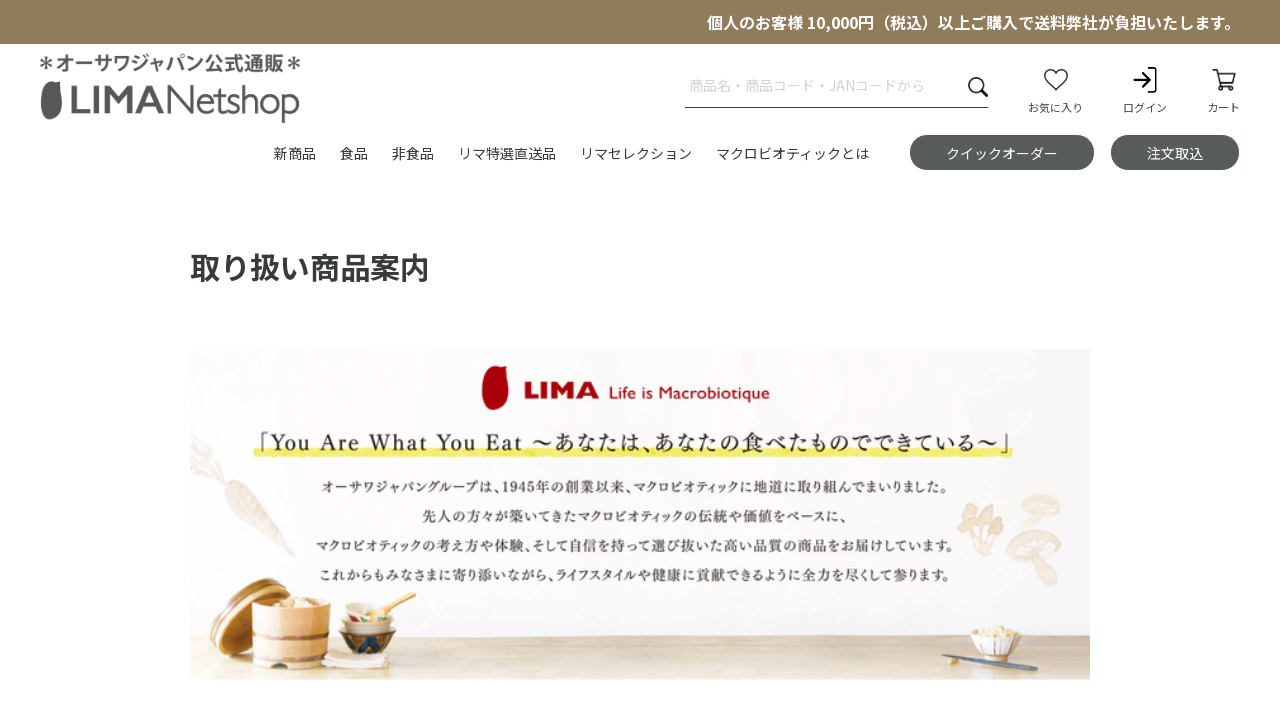

--- FILE ---
content_type: text/html; charset=utf-8
request_url: https://lima-netshop.jp/shop/pages/productinformation.aspx
body_size: 7704
content:
<!DOCTYPE html>
<html data-browse-mode="P" lang="ja" >
<head>
<meta charset="UTF-8">
<title>取り扱い商品案内</title>



<meta name="description" content="オーサワジャパン公式通販リマのネットショップです。独自の品質基準をクリアした自然食品などを取り扱うマクロビオティックのオーサワジャパン公式ネットショップです。">
<meta name="keywords" content="オーサワ,オーサワジャパン,リマ,通販マクロビオティック,自然食品,ヴィーガン">

<meta name="wwwroot" content="" />
<meta name="rooturl" content="https://lima-netshop.jp" />
<meta name="viewport" content="width=1200">
<link rel="stylesheet" type="text/css" href="https://ajax.googleapis.com/ajax/libs/jqueryui/1.13.1/themes/ui-lightness/jquery-ui.min.css">
<link rel="stylesheet" type="text/css" href="/css/sys/reset.css">
<link rel="stylesheet" type="text/css" href="/css/sys/base.css">
<link rel="stylesheet" type="text/css" href="/css/sys/block_icon_image.css">

<link rel="stylesheet" type="text/css" href="/css/sys/base_form.css" >
<link rel="stylesheet" type="text/css" href="/css/sys/base_misc.css" >
<link rel="stylesheet" type="text/css" href="/css/sys/layout.css" >
<link rel="stylesheet" type="text/css" href="/css/sys/block_common.css" >
<link rel="stylesheet" type="text/css" href="/css/sys/block_customer.css" >
<link rel="stylesheet" type="text/css" href="/css/sys/block_goods.css" >
<link rel="stylesheet" type="text/css" href="/css/sys/block_order.css" >
<link rel="stylesheet" type="text/css" href="/css/sys/block_misc.css" >
<link rel="stylesheet" type="text/css" href="/css/sys/block_store.css" >
<link rel="stylesheet" type="text/css" href="/css/sys/block_page_category.css" >
<link rel="stylesheet" type="text/css" href="/css/sys/block_page.css" >

<script src="https://ajax.googleapis.com/ajax/libs/jquery/3.5.1/jquery.min.js" ></script>
<script src="https://ajax.googleapis.com/ajax/libs/jqueryui/1.13.1/jquery-ui.min.js" ></script>
<script src="/lib/js.cookie.js" ></script>
<script src="/lib/jquery.balloon.js" ></script>
<script src="/lib/goods/jquery.tile.min.js" ></script>
<script src="/lib/modernizr-custom.js" ></script>
<script src="/js/sys/tmpl.js" ></script>
<script src="/js/sys/msg.js" ></script>
<script src="/js/sys/sys.js" ></script>
<script src="/js/sys/common.js" ></script>
<script src="/js/sys/search_suggest.js" ></script>
<script src="/js/sys/ui.js" ></script>
<script src="/js/sys/dmp_data_send.js" ></script>

<script src="/js/sys/calendar_api.js" defer></script>
<link href="/css/sys/block_calendar.css" rel="stylesheet" type="text/css" />


<!-- Google Tag Manager -->
<script>(function(w,d,s,l,i){w[l]=w[l]||[];w[l].push({'gtm.start':
new Date().getTime(),event:'gtm.js'});var f=d.getElementsByTagName(s)[0],
j=d.createElement(s),dl=l!='dataLayer'?'&l='+l:'';j.async=true;j.src=
'https://www.googletagmanager.com/gtm.js?id='+i+dl;f.parentNode.insertBefore(j,f);
})(window,document,'script','dataLayer','GTM-5H8JTKT8');</script>
<!-- End Google Tag Manager -->



<link rel="stylesheet" type="text/css" href="/css/usr/base.css">
<link rel="stylesheet" type="text/css" href="/css/usr/layout.css">
<link rel="stylesheet" type="text/css" href="/css/usr/block.css">
<link rel="stylesheet" type="text/css" href="/css/usr/user.css">
<script src="/js/usr/tmpl.js"></script>
<script src="/js/usr/msg.js"></script>
<script src="/js/usr/user.js"></script>
<script src="/lib/lazysizes.min.js"></script>
<link rel="SHORTCUT ICON" href="/favicon.ico">

<link rel="stylesheet" type="text/css" href="/css/usr/slick.css" media="print" onload="this.media='all'">
<link rel="stylesheet" type="text/css" href="/css/usr/style.css" media="print" onload="this.media='all'">
<link rel="stylesheet" type="text/css" href="/css/usr/goods.css" >
<script src="/js/usr/slick.min.js" defer></script>
<script src="/js/usr/script.js" defer></script>
<link rel="stylesheet" type="text/css" href="/css/usr/common.css">
<link rel="stylesheet" type="text/css" href="/css/usr/parts.css">
<link rel="stylesheet" type="text/css" href="/css/usr/contents.css">
<link rel="stylesheet" type="text/css" href="/css/usr/order.css">



<!-- etm meta -->
<meta property="etm:device" content="desktop" />
<meta property="etm:page_type" content="" />
<meta property="etm:cart_item" content="[]" />
<meta property="etm:attr" content="" />

<script src="/js/sys/goods_ajax_cart.js" ></script>
<script src="/js/sys/goods_ajax_bookmark.js" ></script>
<script src="/js/sys/goods_ajax_quickview.js" ></script>

<script src="/js/usr/goodslist_ajax_bookmark.js" ></script>
<!-- Google tag (gtag.js) -->
<script async src="https://www.googletagmanager.com/gtag/js?id=G-PMNBFPKS8Q"></script>
<script>
  window.dataLayer = window.dataLayer || [];
  function gtag(){dataLayer.push(arguments);}
  gtag('js', new Date());
  
  
    gtag('config', 'G-PMNBFPKS8Q', { '会員GUID': '00000000-0000-0000-0000-000000000000','クライアントID': '','user_id': null });
  
  gtag('set', 'user_properties', {
    'user_kb': '1'
  });
</script>
<script>
(function(){
  'use strict';
  window.dataLayer = window.dataLayer || [];
  dataLayer.push({
    'etm_ga_timestamp': ecblib.sys.formatToSechstantTime(new Date().getTime()),
    'etm_ga_sessionid': '',
    'etm_ga_customerguid': '00000000-0000-0000-0000-000000000000',
    'event': 'etm_ga_dmp_data_send'
  });
})();
</script>





</head>
<body class="page-contentspages" >

<!-- Google Tag Manager (noscript) -->
<noscript><iframe src="https://www.googletagmanager.com/ns.html?id=GTM-5H8JTKT8"
height="0" width="0" style="display:none;visibility:hidden"></iframe></noscript>
<!-- End Google Tag Manager (noscript) -->




<div class="wrapper">
	
		
		
				
				
					
						  <header id="header" class="pane-header">
			<div class="header-top">
				<div class="inner-ll">
					<p class="header-top__text">個人のお客様 10,000円（税込）以上ご購入で送料弊社が負担いたします。</p>
				</div>
			</div>
			<div class="container header-container inner-ll">
				<div class="block-header-logo">
					<a class="block-header-logo--link" href="/shop">
						<div class="lazyload block-header-logo--img"><img src="/img/usr/logo-white.png" alt="">
						</div>
					</a>
				</div>
				<div class="block-header-left">
					<div class="block-global-search">
 						<form name="frmSearch" method="get" action="/shop/goods/search.aspx">
							<input type="hidden" name="search" value="x">
							<input class="block-global-search--keyword" type="text" value=""
 								tabindex="1" id="keyword" placeholder="商品名・商品コード・JANコードから" title="商品を検索する" name="keyword"
								data-suggest-submit="on" autocomplete="off">
							<button class="block-global-search--submit btn btn-default" type="submit" tabindex="1"
								name="search" value="search" title="検索">
								<div class="block-icon-image-double-small block-icon-image--search"></div>
							</button>
						</form>
					</div>
					<div class="block-headernav">
						<ul class="block-headernav--item-list">
                				<li>
					<a href="/shop/customer/bookmark.aspx" title="お気に入り">
						<div class="block-icon-image--center">
							<div class="block-icon-image--center-inline-block">
								<div class="block-icon-image block-icon-image--favorite-mypage"></div>
							</div>
						</div>
								お気に入り</a>
				</li>
							<li>
 								<a href="/shop/customer/menu.aspx" title="ログイン">
									<div class="block-icon-image--center">
										<div class="block-icon-image--center-inline-block">
											<div class="block-icon-image block-icon-image--sign-in"></div>
										</div>
									</div>
								ログイン</a>
							</li>
							<li>
 								<a href="/shop/cart/cart.aspx" title="ショッピングカート">
									<span class="block-headernav--cart-count js-cart-count"></span>
									<div class="block-icon-image--center">
										<div class="block-icon-image--center-inline-block">
											<div class="block-icon-image block-icon-image--shopping-cart"></div>
										</div>
									</div>
								カート</a>
							</li>
						</ul>
			</div>
		</header>
				
				
					
					
									<nav class="pane-globalnav">
			<div class="inner-ll">
				<div class="block-globalnav">
					<div class="block-globalnav--item-list">
						<div class="header-link__text-wrap">
 							<a href="/shop/e/eNewArriv/" class="block-globalnav--item-link header-link__text">
								<div class="block-icon-image--flex">
									<div class="block-icon-image-small block-icon-image--commenting"></div>
									<div class="block-icon-image--flex-cell">新商品</div>
								</div>
							</a>
						</div>
                        
						<div class="header-link__text-wrap">
  							<a href="/shop/c/c10/" class="block-globalnav--item-link header-link__text">
                                <div class="block-icon-image--flex">
									<div class="block-icon-image-small block-icon-image--commenting"></div>
									<div class="block-icon-image--flex-cell">食品</div>
								</div>
							</a>
							<div class="gnav-content">
								<div class="gnav-content__inner">
									<p class="gnav-content__title gnav-content__title--foods">食品</p>
									<div class="gnav-content__main">
										<dl class="gnav-content-list1">
											<div class="gnav-content-list1-col">
												<dt class="gnav-content-list1__title"><a class="gnav-content-list1__title-link gnav-content-list1__title-link--tyomiryo" href="/shop/c/c1001/">調味料</a></dt>
												<dd>
													<ul class="gnav-content-list1__element">
														<li class="gnav-content-list1__item"><a class="gnav-content-list1__link" href="/shop/c/c100102/">味噌</a></li>
														<li class="gnav-content-list1__item"><a class="gnav-content-list1__link" href="/shop/c/c100101/">醤油</a></li>
														<li class="gnav-content-list1__item"><a class="gnav-content-list1__link" href="/shop/c/c100103">油</a></li>
														<li class="gnav-content-list1__item"><a class="gnav-content-list1__link" href="/shop/c/c100104">塩</a></li>
														<li class="gnav-content-list1__item"><a class="gnav-content-list1__link" href="/shop/c/c100105">梅酢・酢</a></li>
														<li class="gnav-content-list1__item"><a class="gnav-content-list1__link" href="/shop/c/c100106">だし・ブイヨン類</a></li>
														<li class="gnav-content-list1__item"><a class="gnav-content-list1__link" href="/shop/c/c100107">ソース・ケチャップ・ドレッシング</a></li>
														<li class="gnav-content-list1__item"><a class="gnav-content-list1__link" href="/shop/c/c100108">その他調味料</a></li>
														<li class="gnav-content-list1__item"><a class="gnav-content-list1__link" href="/shop/c/c100109">甘味料</a></li>
														<li class="gnav-content-list1__item"><a class="gnav-content-list1__link" href="/shop/c/c100110">ジャム・ペースト</a></li>
													</ul>
												</dd>
												<dt class="gnav-content-list1__title"><a class="gnav-content-list1__title-link gnav-content-list1__title-link--beens" href="/shop/c/c1003">豆・ごま類</a></dt>
												<dd>
													<ul class="gnav-content-list1__element">
														<li class="gnav-content-list1__item"><a class="gnav-content-list1__link" href="/shop/c/c100318">豆類</a></li>
														<li class="gnav-content-list1__item"><a class="gnav-content-list1__link" href="/shop/c/c100319">ごま・えごま類</a></li>
													</ul>
												</dd>
											</div>
											<div class="gnav-content-list1-col">
												<dt class="gnav-content-list1__title"><a class="gnav-content-list1__title-link gnav-content-list1__title-link--kome" href="/shop/c/c1002">米・小麦・シリアル</a></dt>
												<dd>
													<ul class="gnav-content-list1__element">
														<li class="gnav-content-list1__item"><a class="gnav-content-list1__link" href="/shop/c/c100201">玄米</a></li>
														<li class="gnav-content-list1__item"><a class="gnav-content-list1__link" href="/shop/c/c100211">穀類</a></li>
														<li class="gnav-content-list1__item"><a class="gnav-content-list1__link" href="/shop/c/c100212">穀類加工品</a></li>
														<li class="gnav-content-list1__item"><a class="gnav-content-list1__link" href="/shop/c/c100213">小麦粉</a></li>
														<li class="gnav-content-list1__item"><a class="gnav-content-list1__link" href="/shop/c/c100214">その他粉類</a></li>
														<li class="gnav-content-list1__item"><a class="gnav-content-list1__link" href="/shop/c/c100215">麺・パスタ類</a></li>
														<li class="gnav-content-list1__item"><a class="gnav-content-list1__link" href="/shop/c/c100216">パン類</a></li>
														<li class="gnav-content-list1__item"><a class="gnav-content-list1__link" href="/shop/c/c100217">シリアル類</a></li>
													</ul>
												</dd>
												<dt class="gnav-content-list1__title"><a class="gnav-content-list1__title-link gnav-content-list1__title-link--furikake" href="/shop/c/c1004">ふりかけ・漬物・佃煮</a></dt>
												<dd>
													<ul class="gnav-content-list1__element">
														<li class="gnav-content-list1__item"><a class="gnav-content-list1__link" href="/shop/c/c100420">ごま塩・ふりかけ</a></li>
														<li class="gnav-content-list1__item"><a class="gnav-content-list1__link" href="/shop/c/c100421">梅干し・梅加工品</a></li>
														<li class="gnav-content-list1__item"><a class="gnav-content-list1__link" href="/shop/c/c100422">漬物</a></li>
														<li class="gnav-content-list1__item"><a class="gnav-content-list1__link" href="/shop/c/c100423">佃煮</a></li>
													</ul>
												</dd>
											</div>
											<div class="gnav-content-list1-col">
												<dt class="gnav-content-list1__title"><a class="gnav-content-list1__title-link gnav-content-list1__title-link--kaiso" href="/shop/c/c1005">海藻・乾物</a></dt>
												<dd>
													<ul class="gnav-content-list1__element">
														<li class="gnav-content-list1__item"><a class="gnav-content-list1__link" href="/shop/c/c100524">植物たんぱく食品</a></li>
														<li class="gnav-content-list1__item"><a class="gnav-content-list1__link" href="/shop/c/c100525">乾物</a></li>
														<li class="gnav-content-list1__item"><a class="gnav-content-list1__link" href="/shop/c/c100526">海藻類</a></li>
														<li class="gnav-content-list1__item"><a class="gnav-content-list1__link" href="/shop/c/c100527">その他海産物</a></li>
													</ul>
												</dd>
												<dt class="gnav-content-list1__title"><a class="gnav-content-list1__title-link gnav-content-list1__title-link--nabe" href="/shop/c/c1006">加工食品</a></dt>
												<dd>
													<ul class="gnav-content-list1__element">
														<li class="gnav-content-list1__item"><a class="gnav-content-list1__link" href="/shop/c/c100628">惣菜</a></li>
														<li class="gnav-content-list1__item"><a class="gnav-content-list1__link" href="/shop/c/c100629">レトルトカレー・シチュー</a></li>
														<li class="gnav-content-list1__item"><a class="gnav-content-list1__link" href="/shop/c/c100630">パスタソース</a></li>
														<li class="gnav-content-list1__item"><a class="gnav-content-list1__link" href="/shop/c/c100631">その他加工品</a></li>
														<li class="gnav-content-list1__item"><a class="gnav-content-list1__link" href="/shop/c/c100632">みそ汁・スープ類</a></li>
													</ul>
												</dd>
											</div>
											<div class="gnav-content-list1-col">
												<dt class="gnav-content-list1__title"><a class="gnav-content-list1__title-link gnav-content-list1__title-link--inryo" href="/shop/c/c1009">穀物飲料・飲料</a></dt>
												<dd>
													<ul class="gnav-content-list1__element">
														<li class="gnav-content-list1__item"><a class="gnav-content-list1__link" href="/shop/c/c100938">甘酒</a></li>
														<li class="gnav-content-list1__item"><a class="gnav-content-list1__link" href="/shop/c/c100939">豆乳・代替乳</a></li>
														<li class="gnav-content-list1__item"><a class="gnav-content-list1__link" href="/shop/c/c100940">飲料（ミネラルウォーター）</a></li>
														<li class="gnav-content-list1__item"><a class="gnav-content-list1__link" href="/shop/c/c100941">飲料（茶類）</a></li>
														<li class="gnav-content-list1__item"><a class="gnav-content-list1__link" href="/shop/c/c100942">飲料（野菜・果実類）</a></li>
														<li class="gnav-content-list1__item"><a class="gnav-content-list1__link" href="/shop/c/c100943">飲料（その他）</a></li>
													</ul>
												</dd>
												<dt class="gnav-content-list1__title"><a class="gnav-content-list1__title-link gnav-content-list1__title-link--kashi" href="/shop/c/c1008">菓子類</a></dt>
												<dd>
													<ul class="gnav-content-list1__element">
														<li class="gnav-content-list1__item"><a class="gnav-content-list1__link" href="/shop/c/c100834">ドライフルーツ・ナッツ</a></li>
														<li class="gnav-content-list1__item"><a class="gnav-content-list1__link" href="/shop/c/c100835">お菓子</a></li>
														<li class="gnav-content-list1__item"><a class="gnav-content-list1__link" href="/shop/c/c100836">キャンディ</a></li>
														<li class="gnav-content-list1__item"><a class="gnav-content-list1__link" href="/shop/c/c100837">チョコレート</a></li>
													</ul>
												</dd>
											</div>
											<div class="gnav-content-list1-col">
												<dt class="gnav-content-list1__title"><a class="gnav-content-list1__title-link gnav-content-list1__title-link--coffee" href="/shop/c/c1010">コーヒー・茶類</a></dt>
												<dd>
													<ul class="gnav-content-list1__element">
														<li class="gnav-content-list1__item"><a class="gnav-content-list1__link" href="/shop/c/c101044">コーヒー・紅茶・ココア類</a></li>
														<li class="gnav-content-list1__item"><a class="gnav-content-list1__link" href="/shop/c/c101045">穀物コーヒー</a></li>
														<li class="gnav-content-list1__item"><a class="gnav-content-list1__link" href="/shop/c/c101046">茶類</a></li>
														<li class="gnav-content-list1__item"><a class="gnav-content-list1__link" href="/shop/c/c101147">健康茶</a></li>
														<li class="gnav-content-list1__item"><a class="gnav-content-list1__link" href="/shop/c/c101148">健康食品</a></li>
													</ul>
												</dd>
												<dt class="gnav-content-list1__title"><a class="gnav-content-list1__title-link gnav-content-list1__title-link--nyumon" href="/shop/c/c100733">入門食品</a></dt>
												<dt class="gnav-content-list1__title"><a class="gnav-content-list1__title-link gnav-content-list1__title-link--reizo" href="/shop/c/c11">冷蔵品</a></dt>
											</div>
										</dl>
									</div>
								</div>
							</div>
						</div>
						<div class="header-link__text-wrap">
 							<a href="/shop/c/c20" class="block-globalnav--item-link header-link__text">
								<div class="block-icon-image--flex">
									<div class="block-icon-image-small block-icon-image--commenting"></div>
									<div class="block-icon-image--flex-cell">非食品</div>
								</div>
							</a>
							<div class="gnav-content">
								<div class="gnav-content__inner">
									<p class="gnav-content__title gnav-content__title--household">非食品<span class="gnav-content__title-sub">Household items</span></p>
									<div class="gnav-content__main">
										<dl class="gnav-content-list2">
											<div class="gnav-content-list2-col">
												<dt class="gnav-content-list2__title">
 													<a class="gnav-content-list2__title-link" href="/shop/c/c2090"><img class="gnav-content-list2__title-img" src="/img/usr/gnav-list2-1.png" alt="2090">ホーム &キッチン</a>
												</dt>
												<dd>
													<ul class="gnav-content-list2__element">
														<li class="gnav-content-list2__item"><a class="gnav-content-list2__link" href="/shop/c/c209001">鍋・圧力鍋</a></li>
														<li class="gnav-content-list2__item"><a class="gnav-content-list2__link" href="/shop/c/c209002">調理器具</a></li>
														<li class="gnav-content-list2__item"><a class="gnav-content-list2__link" href="/shop/c/c209003">浄水器</a></li>
														<li class="gnav-content-list2__item"><a class="gnav-content-list2__link" href="/shop/c/c209004">雑貨</a></li>
														<li class="gnav-content-list2__item"><a class="gnav-content-list2__link" href="/shop/c/c209005">防虫・蚊よけ対策</a></li>
														<li class="gnav-content-list2__item"><a class="gnav-content-list2__link" href="/shop/c/c209006">洗剤・洗浄・防カビ用品</a></li>
														<li class="gnav-content-list2__item"><a class="gnav-content-list2__link" href="/shop/c/c209007">洗剤 ソープ（エコベール）</a></li>
                                                        <!-- <li class="gnav-content-list2__item"><a class="gnav-content-list2__link" href="/shop/c/c209015">部品</a></li> -->
													</ul>
												</dd>
											</div>
											<div class="gnav-content-list2-col">
												<dt class="gnav-content-col">
 													<a class="gnav-content-list2__title-link" href="/shop/c/c2091"><img class="gnav-content-list2__title-img" src="/img/usr/gnav-list2-2.png" alt="">ヘルス &ビューティーケア</a>
												</dt>
												<dd>
													<ul class="gnav-content-list2__element">
														<li class="gnav-content-list2__item"><a class="gnav-content-list2__link" href="/shop/c/c209108">ヘルスケア</a></li>
														<li class="gnav-content-list2__item"><a class="gnav-content-list2__link" href="/shop/c/c209109">ヘルスケア（ナチュラムーン）</a></li>
														<li class="gnav-content-list2__item"><a class="gnav-content-list2__link" href="/shop/c/c209110">入浴関連商品</a></li>
														<li class="gnav-content-list2__item"><a class="gnav-content-list2__link" href="/shop/c/c209111">ヘアーケア</a></li>
														<li class="gnav-content-list2__item"><a class="gnav-content-list2__link" href="/shop/c/c209112">デンタルケア</a></li>
														<li class="gnav-content-list2__item"><a class="gnav-content-list2__link" href="/shop/c/c209113">化粧品</a></li>
														<li class="gnav-content-list2__item"><a class="gnav-content-list2__link" href="/shop/c/c209114">化粧品（リマナチュラル）</a></li>
													</ul>
												</dd>
											</div>
											<div class="gnav-content-list2-col">
												<dt class="gnav-content-col">
 													<a class="gnav-content-list2__title-link" href="/shop/c/c209016"><img class="gnav-content-list2__title-img" src="/img/usr/gnav-list2-3.png" alt="">本</a>
												</dt>
											</div>
										</dl>
									</div>
								</div>
							</div>
						</div>
						<div class="header-link__text-wrap">
 							<a href="/shop/c/c50" class="block-globalnav--item-link header-link__text">
								<div class="block-icon-image--flex">
									<div class="block-icon-image-small block-icon-image--commenting"></div>
									<div class="block-icon-image--flex-cell">リマ特選直送品</div>
								</div>
							</a>
							<div class="gnav-content">
								<div class="gnav-content__inner">
									<p class="gnav-content__title gnav-content__title--farm-fresh">リマ特選直送品<span class="gnav-content__title-sub">Farm-Fresh</span></p>
                                    <p>リマ特選直送品は、メーカー・お取り扱い業者より直送させていただく商品です。</p>
									<div class="gnav-content__main">
										<ul class="gnav-content-list3">
											<li class="gnav-content-list3__item"><a class="gnav-content-list3__link" href="/shop/c/c5060">リマ特選直送品</a></li>
											<li class="gnav-content-list3__item"><a class="gnav-content-list3__link" href="/shop/c/c5040">りんご</a></li>
											<li class="gnav-content-list3__item"><a class="gnav-content-list3__link" href="/shop/c/c5050">暖房器具</a></li>
											<li class="gnav-content-list3__item"><a class="gnav-content-list3__link" href="/shop/c/c506007">期間限定おすすめ商品</a></li>
											<li class="gnav-content-list3__item"><a class="gnav-content-list3__link" href="/shop/c/c506008">食品類</a></li>
											<li class="gnav-content-list3__item"><a class="gnav-content-list3__link" href="/shop/c/c506009">水・飲料</a></li>
											<li class="gnav-content-list3__item"><a class="gnav-content-list3__link" href="/shop/c/c506011">スイーツ・アイスクリーム</a></li>
											<li class="gnav-content-list3__item"><a class="gnav-content-list3__link" href="/shop/c/c506012">調理・生活家電</a></li>
											<li class="gnav-content-list3__item"><a class="gnav-content-list3__link" href="/shop/c/c506013">生活雑貨</a></li>
										</ul>
									</div>
								</div>
							</div>
						</div>
						<div class="header-link__text-wrap">
 							<a href="/shop/c/c5070" class="block-globalnav--item-link header-link__text">
								<div class="block-icon-image--flex">
									<div class="block-icon-image-small block-icon-image--commenting"></div>
									<div class="block-icon-image--flex-cell">リマセレクション</div>
								</div>
							</a>
							<div class="gnav-content">
								<div class="gnav-content__inner">
									<p class="gnav-content__title gnav-content__title--farm-fresh">リマセレクション<span class="gnav-content__title-sub">Farm-Fresh</span></p>
                                    <p>オーサワジャパン池尻大橋店で特に人気の高い商品をご紹介いたします。</p>
									<div class="gnav-content__main">
										<ul class="gnav-content-list3">
											<li class="gnav-content-list3__item"><a class="gnav-content-list3__link" href="/shop/c/c5070">リマセレクション</a></li>
											<li class="gnav-content-list3__item"><a class="gnav-content-list3__link" href="/shop/c/c507014">調味料</a></li>
											<li class="gnav-content-list3__item"><a class="gnav-content-list3__link" href="/shop/c/c507015">米穀類・麺類・豆類・粉</a></li>
											<li class="gnav-content-list3__item"><a class="gnav-content-list3__link" href="/shop/c/c507016">食品</a></li>
											<li class="gnav-content-list3__item"><a class="gnav-content-list3__link" href="/shop/c/c507017">飲料</a></li>
											<li class="gnav-content-list3__item"><a class="gnav-content-list3__link" href="/shop/c/c507018">酒類</a></li>
											<li class="gnav-content-list3__item"><a class="gnav-content-list3__link" href="/shop/c/c507019">お菓子</a></li>
											<li class="gnav-content-list3__item"><a class="gnav-content-list3__link" href="/shop/c/c507020"> 洗剤・石けん・歯磨き</a></li>
											<li class="gnav-content-list3__item"><a class="gnav-content-list3__link" href="/shop/c/c507021"> 調理器具・家電</a></li>
										</ul>
									</div>
								</div>
							</div>
						</div>
						<div class="header-link__text-wrap">
 							<a href="/shop/pages/macrobiotic.aspx" class="block-globalnav--item-link header-link__text">
								<div class="block-icon-image--flex">
									<div class="block-icon-image-small block-icon-image--commenting"></div>
									<div class="block-icon-image--flex-cell">マクロビオティックとは</div>
								</div>
							</a>
						</div>
						<div class="header-link__button-wrap">
							<a class="block-globalnav--item-link header-link__button"
 								href="/shop/quickorder/quickorder.aspx">
								<div class="block-icon-image--flex">
									<div class="block-icon-image-small block-icon-image--bullhorn"></div>
									<div class="block-icon-image--flex-cell">クイックオーダー</div>
								</div>
							</a>
						</div>
						<div class="header-link__button-wrap">
 							<a class="block-globalnav--item-link header-link__button" href="/shop/edi/edi.aspx">
								<div class="block-icon-image--flex">
									<div class="block-icon-image-small block-icon-image--list-alt"></div>
									<div class="block-icon-image--flex-cell">注文取込</div>
								</div>
							</a>
						</div>
					</div>
				</div>
			</div>
		</nav>

				
		
	
			<div class="block-usersGuidde">
			<h1>取り扱い商品案内</h1>
			<img src="/img/usr/free/youarewhatyoueat.png" alt="You Are What You Eat あなたは、あなたの食べたものでできている" class="block-usersGuidde__productInformation">
			<img src="/img/usr/free/hinnshitsukijunn.png" alt="リマの通販 品質基準" class="block-usersGuidde__productInformation">
			<p>商品現物の表記は、法律上、一般的な名称（「砂糖」「食塩」等）で表示がされますが、商品ページでは原材料の詳細を記載している場合がございます。</p>
			<p>（例：商品ページ「粗糖（さとうきびの詩）」⇒現物のパッケージ「砂糖」）</p>
			<p>その他、商品ページと現物の表記が異なることがありますのでご了承願います。</p>
			<p>※ネットショップに掲載されている商品の価格・内容量・包装・仕様等は予告なく変更する場合がございます。</p>
			<img src="/img/usr/free/ohsawafriendly.png" alt="『OHSAWA FRIENDLY SERIES オーサワフレンドリーシリーズ』" class="block-usersGuidde__productInformation">

		</div>
	
		
		<footer class="pane-footer">
			<div class="container">
				<p id="footer_pagetop" class="block-page-top"><a href="#header"></a></p>
				

				
						
						
						  <div class="block-footermenu">
    <div class="block-footermenu--logo">
      <a href=""><img src="/img/usr/logo-black.png" alt=""></a>
    </div>
    <ul class="block-footermenu--guide">
      <li><span><a href="/shop/pages/userguide.aspx">ご利用ガイド</a></span></li>
      <li><a href="/shop/pages/customers.aspx">ご注文について</a></li>
      <li><a href="/shop/pages/customers.aspx#delivery">お届けについて</a></li>
      <li><a href="/shop/pages/customers.aspx#payment">お支払いについて</a></li>
      <li><a href="/shop/pages/customers.aspx#returnPolicy">ご返品について</a></li>
      <li><a href="/shop/pages/customers.aspx#products">弊社商品の特性について</a></li>
      <li><a href="/shop/pages/customers.aspx#expiryDate">賞味期限表示・出荷原則について</a></li>
    </ul>
    <ul class="block-footermenu--item-list">
      <li><a href="/shop/pages/productinformation.aspx">取り扱い商品案内</a></li>
      <li><a href="/shop/pages/macrobiotic.aspx">マクロビオティックとは</a></li>
      <!--<li><a href="/shop/pages/">カタログ/フリーマガジン</a></li>-->
      <li><a href="/shop/topic/topicdetaillist.aspx?category=0">お知らせ</a></li>
      <li><a href="https://new.ohsawa-japan.co.jp/?actmode=ContactCustomerInput" target="_blank" rel="noopener noreferrer">お問い合わせ</a></li>
    </ul>
  </div>

  <div class="block-footersns">
    <div class="block-footersns--logo">
      <a href="https://new.ohsawa-japan.co.jp/" target="_blank"><img src="/img/usr/f-logo-osw.png" alt="OHSAWA JAPAN Macrobiotic foods"></a>
      <a href="https://lima-cooking.com/" target="_blank"><img src="/img/usr/f-logo-school.png" alt="MACROBIOTIC cooking school LIMA"></a>
    </div>
    <div class="block-footersns--item-list">
      <span>OFFICIAL SNS</span>
      <div>
<!--
        <a href="https://www.facebook.com/ohsawa.japan/" target="_blank" class="fb">
          <img src="/img/usr/pict-fb.png" alt="">
          <span>Facebook</span>
        </a>
-->

        <a href="https://www.instagram.com/ohsawa_japan_group/" target="_blank" class="ig">
          <img src="/img/usr/pict-ig.png" alt="">
          <span>Official</span>
        </a>

        <a href="https://www.instagram.com/ohsawa_japan_recipe/" target="_blank" class="ig">
          <img src="/img/usr/pict-ig.png" alt="">
          <span>Recipe</span>
        </a>

        <a href="https://www.youtube.com/channel/UCX6VUWgrtgxD3pKTRScLayA" target="_blank" class="yt">
          <img src="/img/usr/pict-yt.png" alt="">
          <span>Youtube</span>
        </a>

      </div>
    </div>
  </div>

  <div id="footernav" class="block-footernav">
    <ul class="block-footernav--item-list">
      <li><a href="http://new.ohsawa-japan.co.jp/?actmode=CompanyTheme" target="_blank" rel="noopener noreferrer">会社概要</a></li>
      <li><a href="/shop/pages/about.aspx">特定商取引法に関する表示</a></li>
      <li><a href="/shop/pages/privacy.aspx">個人情報の取り扱いについて</a></li>
    </ul>
  </div>
  <p id="copyright" class="block-copyright">Copyright &#169; 2023 OHSAWA JAPAN ALL rights reserved.</p>


				
			</div>
		</footer>
	
</div>



</body>
</html>


--- FILE ---
content_type: text/css
request_url: https://lima-netshop.jp/css/sys/base.css
body_size: 736
content:
@charset "UTF-8";

*,
*:before,
*:after {
  box-sizing: border-box;
}

/* ----全体設定---- */

body {
  margin: 0;
  font-family: "メイリオ", Meiryo, "ヒラギノ角ゴ Pro W6", "Hiragino Kaku Gothic Pro", Osaka, "ＭＳ Ｐゴシック", "MS PGothic", sans-serif;
  font-size: 14px;
  line-height: 1.5;
  color: #444;
}

/* ----ヘッドライン---- */

h1,
.h1 {
  margin: 40px 0 20px;
  font-size: 32px;
  font-weight: normal;
}

h2 {
  margin: 20px 0;
  font-size: 26px;
  font-weight: normal;
}

h3 {
  margin: 10px 0;
  font-size: 21px;
  font-weight: normal;
}

/* ----リンク---- */

a {
  text-decoration: none;
  color: #444;
}

a:hover,
a:focus {
  text-decoration: underline;
}

a:focus {
  outline: 5px auto -webkit-focus-ring-color;
  outline-offset: -2px;
}

/* ----タグ---- */

img {
  max-width: 100%;
}

hr {
  border: 0;
  border-bottom: 1px dotted #ccc;
}

/*■F1 ADD*/
:root {
  --font-sans: 'Noto Sans JP', sans-serif;
  --font-maru: 'Zen Maru Gothic', sans-serif;
  --color-black: #fff;
  --color-black: #000;
  --color-gray: #7A7D7A;
  --color-gray-deep-green: #373C38;
  --color-gray-thin-green: #BCBEBD;
  --color-gray-thin: #F6F6F6;
  --color-gray-thin2: #E2E2E2;
  --color-green: #639271;
  --color-green-deep: #206039;
  --color-green-thin: #639271;
  --color-red: #C73E37;
  --color-red-thin: #D17F83;
  --color-red-yellowness: #E8C6B7;
  --color-red3: #FF001D; /* ■2023.01.12 F1 ADD */
  --color-beige: #F1ECE6;
  --color-beige2: #FCFAF2;
  --color-brown-thin: #907B5B;
}

body {
  color: var(--color-gray-deep-green);
}

/* 仮設定  */
.pane-header,
.pane-globalnav {
  overflow-x: auto;
  min-width: 1260px;
}

.page-top .pane-header,
.page-top .pane-globalnav {
  position: relative;
  z-index: 1;
}



--- FILE ---
content_type: text/css
request_url: https://lima-netshop.jp/css/sys/block_order.css
body_size: 7840
content:
@charset "UTF-8";

/* ----注文フローステップ---- */

.block-order-flow--step {
  padding: 40px 0 20px;
  margin: 0;
  text-align: center;
}

.block-order-flow--step1,
.block-order-flow--step2,
.block-order-flow--step3,
.block-order-flow--step4,
.block-order-flow--step5 {
  display: inline-block;
  position: relative;
  background: #fff;
  margin: 0 30px 0 0;
  padding: 15px 0 5px 15px;
  height: 50px;
}

.block-order-flow--step1:after,
.block-order-flow--step2:after,
.block-order-flow--step3:after,
.block-order-flow--step4:after,
.block-order-flow--step5:after {
  position: absolute;
  top: 0;
  right: -50px;
  content: "";
  width: 0;
  height: 0;
  border: 25px solid transparent;
  border-left: 25px solid #fff;
  border-bottom-width: 25px;
  border-top-width: 25px;
}

.block-order-flow--step-current {
  color: #fff;
  background: #444;
  font-weight: bold;
}

.block-order-flow--step-current:after {
  border-left: 25px solid #444;
}


/* ----注文フロー右サイドエリア----*/

.block-cart--container,
.block-order-method--container,
.block-order-estimate--container {
  position: relative;
}

.block-cart--container .order-side-area-fixed,
.block-order-method--container .order-side-area-fixed,
.block-order-estimate--container .order-side-area-fixed {
  display: inline-block;
  position: fixed;
  top: 20px;
  z-index: 1;
}

.block-cart--container .order-side-area-end,
.block-order-method--container .order-side-area-end,
.block-order-estimate--container .order-side-area-end {
  position: absolute;
  bottom: 0;
  right: 0;
}



/* ----カートアイテム ---- */

.block-cart--infomation {
  background: #fff;
  border: 1px solid #999;
  margin: 20px auto;
  padding: 20px;
  text-align: left;
  width: 800px;
}

.block-cart--order-button-description {
  font-size: 12px;
  text-align: center;
}

.block-cart--amazonpay {
  border-top: 1px solid #9f9c97;
  padding: 0;
  margin-top: 5px;
  text-align: center;
}

.block-cart--amazonpay-description {
  text-align: left;
  font-size: 12px;
  margin: 5px 0;
}

.block-cart--amazonpay-error {
  color: #a94442;
}

.block-cart--container {
  position: relative;
  overflow: hidden;
}

.block-cart--goods-list-row {
  height: 110px;
}

.block-cart--goods-list-image {
  float: left;
  margin: 0 20px 0 0;
  background: #fff;
  width: 80px;/*■11.17 F1 UPD 200→80*/
  height: 80px;/*■11.17 F1 UPD 200→80*/
}

.block-cart--goods-list-item-name {
  font-weight: bold;
  font-size: 16px;
  line-height: 1.6;
}

.block-cart .block-icon {
  /*margin:0 0 15px 0;*/
  /*■F1 ADD*/
  float: revert;
}

.block-cart--goods-list-item {
  float: left;
  width: 400px;
  margin: 8px 0 8px 0;
}

.block-cart--goods-list-item-price-info {
  float: left;
  width: 400px;
  text-align: left;
  margin: 8px 10px 0 10px;
  font-weight: bold;
}

.block-cart--goods-list-item-price {
  /*color: #333;*/
  /*display: inline-block;*/
  margin-top: 5px;
  text-align: right;
  
}

.block-cart--goods-list-item-net {
  /*font-weight: lighter;*/
  /*display: inline-block;*/
  text-align: right;
}

/* 20231122 fo v2#3 */
.block-cart--goods-list-item-price-biz {
  text-align: right;
}
.block-cart--goods-list-item-net-biz {
  margin-top: 5px;
  text-align: right;
}

.block-cart--goods-total-retail_price {
  white-space: nowrap;
  margin-left: 10px;
  color: white;
}
/* 20231122 fo v2#3 */

.block-cart--goods-list-item-input {
  float: right;
  width: 100px;
}

.block-cart--goods-list-item-qty {
  position: relative;
  margin: 0 0 10px 0;
}

.block-cart--goods-list-item-qty input {
  width: 100%;
  padding: 6px 10px 6px 10px;
}

.block-cart--goods-list-item-qty:after {
  position: absolute;
  top: 3px;
  right: 28px;
  content: "";
  width: 1px;
  height: 28px;
  background: #ccc;
}

.block-cart--goods-list-item-qty-plus {
  position: absolute;
  top: 6px;
  right: 10px;
}

.block-cart--goods-list-item-qty-minus {
  position: absolute;
  top: 21px;
  right: 10px;
}

.block-cart--goods-list-item-calc-btn {
  display: block;
  margin: 0 0 10px 0;
  width: 100%;
}

.block-cart--goods-list-item-delete {
  cursor: pointer;
  color: #333;
  font-size: 14px;
  border: none;
  text-decoration: underline;
  background: none;
  width: 100%;
}

.block-cart--goods-list-item-comment {
  padding: 20px 0 15px;
}

/* カート左エリア */
.block-cart--contents {
  width: 900px;
  float: left;
  background: #fff;
}

.block-cart--goods-list li:last-child {
  border: none;
}

.block-cart--goods-list li {
  margin: 20px 40px 20px 0;
  padding: 0 0 20px 0;
  overflow: hidden;
  border-bottom: solid 1px #dcdcdc;
}

/* カート右サイドエリア */
.block-cart--side-area {
  position: relative;
  float: left;
  padding-top: 20px;
}

.block-cart--side-contents {
  width: 280px;
  margin: 0 0 0 20px;
}

.block-cart--procedure {
  border: solid 1px #dcdcdc;
  background: #fff;
  padding: 4px;
  overflow: hidden;
  margin-bottom: 20px;
}

.block-cart--procedure-container {
  padding: 10px;
  overflow: hidden;
  background: #fffce4;
}

.block-cart--order-btn {
  display: block;
  margin: 0 0 10px 0;
  width: 100%;
  font-size: 20px;
  text-align: center;
  padding: 10px 0;
  font-weight: bold;
}

.block-cart--order-btn-gift {
  display: block;
  margin: 0 0 10px 0;
  width: 100%;
  font-size: 20px;
  text-align: center;
  padding: 10px 0;
  font-weight: bold;
  background: #ffa200;
  border: #d28500 1px solid;
}


.block-cart--subtotal {
  text-align: center;
  padding: 8px 0;
}

.block-cart .block-exchange-price {
  text-align: center;
  margin-bottom: 8px;
}

.block-cart--subtotal-price {
  font-size: 18px;
  font-weight: bold;
}

.block-cart--continue-shopping {
  text-align: center;
  margin-bottom: 40px;
}

.block-cart--promotion {
  text-align: center;
}

.block-cart--promotion dd,
.block-cart--promotion dt {
  display: inline-block;
  margin-bottom: 10px;
}

.block-cart--promotion-discount {
  font-size: 13px;
  font-weight: bold;
}

.block-cart--continue-shopping-link {
  cursor: pointer;
  color: #333;
  font-size: 14px;
  border: none;
  text-decoration: underline;
  background: none;
}

.block-promotion-message--content {
  border: 1px solid #f00;
  background-color: #fff;
  text-align: center;
  padding: 10px 0;
  margin: 0 0 10px 0;
  font-size: 12px;
}

.block-promotion-message--content span {
  color: #f00;
  font-weight: bold;
  font-size: 13px;
}

a.block-promotion-message--info {
  text-decoration: none;
}

/*■231006 v2#2 FO*/
.block-cart--savecart {
  margin-bottom: 40px;
}
.block-cart--savecart-link {
  cursor: pointer;
  color: #333;
  font-size: 14px;
  border: none;
  text-decoration: underline;
  background: none;
}

/* ---------------------- */
/* ----通常の注文--------- */
/* ---------------------- */

/* ----カート画面直後のAmazonPayローディング---- */

.block-order-amazonpay--loading {
  padding: 60px 0;
  text-align: center;
}

/* ----アマゾンウィジェット---- */
.block-order-estimate--amazonpay-address-widget,
.block-order-amazonpay--address-widget,
.block-amazon--address-widget {
  width: 600px;
  margin: 0 auto;
  height: 270px;
  padding: 5px 0;
  box-sizing: content-box;
}

/* ----AmazonPayV2ボタン押下後表示メッセージ---- */
.block-cart--amazonpay-alert {
  display: none;
  color: #a94442;
}

/* ----注文方法指定画面---- */

/* 共通設定 */

/* 2022.06.27 f1 permission-content add */
.block-order-method--payment-content,
.block-order-method--regular-content,
.block-order-method--spec-content,
.block-order-method--goods-content,
.block-order-method--dest-content,
.block-order-method--host-content,
.block-order-method--host-confirmation,
.block-order-method--permission-content {
  background: #fff;
  border: solid 1px #dcdcdc;
  padding: 20px 20px 20px 20px;
  margin: 0 0 20px 0;
}

.block-order-method h2 {
  font-weight: bold;
  font-size: 20px;
  color: #333;
  padding: 10px 0;
  margin: 0 0 10px 0;
}

.block-order-method h3 {
  font-size: 16px;
  color: #333;
  font-weight: bold;
  margin: 0 0 12px 0;
}

.block-order-method address {
  font-size: 12px;
  line-height: 1.4;
}

.block-order-method .block-icon {
  margin: 0 15px 0 0;
}

.block-order-method dt {
  font-weight: bold;
}

.block-order-method--container {
  display: block;
  overflow: hidden;
}

.block-order-method--contents {
  width: 860px;
  float: left;
}
.block-order-method--name-sei,
.block-order-method--name-mei,
.block-order-method--kana-sei,
.block-order-method--kana-mei {
  display: inline-block;
}

.block-order-method--value-label {
  display: inline-block;
  /*width: 60px;*//*■F1 ADD 11.24*/
  text-align: center;
}

/* 右サイドエリア */
.block-order-method--side-area {
  position: relative;
  float: right;
}

.block-order-method--side-contents {
  background: #eee;
  width: 300px;
  margin: 0 0 0 40px;
}

.block-order-method--procedure {
  border: solid 1px #dcdcdc;
  background: #fff;
  padding: 4px;
  overflow: hidden;
  margin-bottom: 20px;
}

.block-order-method--procedure-container {
  padding: 14px;
  background: #fffce4;
}

.block-order-method--next-btn {
  width: 100%;
  font-size: 16px;
  text-align: center;
  margin: 5px 0;
  padding: 14px 0;
  font-weight: bold;
}

/* お届け先 */
.block-order-method--dest-item:first-child {
  border-top: solid 1px #dcdcdc;
}

.block-order-method--dest-item {
  border-bottom: solid 1px #dcdcdc;
  padding: 20px;
  overflow: hidden;
}

.block-order-method--dest-item address {
  float: left;
}

.block-order-method--dest-item-nickname {
  font-weight: bold;
}

.block-order-method--amazonpay-dest-title {
  font-weight: bold;
}

.block-order-method--dest-title-salesinclude {
  font-weight: bold;
  font-size: 16px;
}

.block-order-method--dest-item-salesinclude {
  font-weight: bold;
}

.block-order-method--dest-change {
  padding: 10px;
  margin: 0 0 10px 0;
  background: #f8f8f8;
  border: 1px solid #dcdcdc;
}

.block-order-method--dest-change strong {
  font-weight: bold;
}

.block-order-method--dest-change span {
  margin-left: 20px;
  font-size: 12px;
}

.block-order-method--dest-add,
.block-order-method--amazonpay {
  text-align: right;
  padding: 20px;
}

.block-order-method--dest-item-edit {
  text-align: right;
}

.block-order-method--dest-list address {
  margin: 0 0 0 20px;
}

/* 商品情報 */
.block-order-method--goods-list li {
  position: relative;
  overflow: hidden;
  margin: 0 0 20px;
  padding: 0 0 20px;
  border-bottom: 1px solid #dfdfdf;
}

.block-order-method--goods-list li:last-child {
  border-bottom: none;
}

.block-order-method--goods-item-image {
  float: left;
  margin: 0 20px 0 0;
  background: #fff;
  width: 120px;/*■24.02.01 F1 UPD 150→120*/
  height: 120px;/*■24.02.01 F1 UPD 150→120*/
}

.block-order-method--goods-item-name,
.block-order-method--goods-item-set-name {
  font-weight: bold;
  font-size: 16px;
  line-height: 1.6;
}
.block-order-method--goods-item-comment {
  padding: 20px 0 15px;
}
.block-order-method--sales-detail-append-item {
  overflow: hidden;
}

/* 配送方法 */
.block-order-method--spec-content dl {
  margin: 0 0 10px 0;
}
.block-order-method--spec-content dl dt {
  float: left;
}
.block-order-method--spec-content dl dd {
  margin-left: 8em;
}
.block-order-method--spec-content .block-regular-cycle--deliv_date dl dt {
  float: none;
}
.block-order-method--spec-content .block-regular-cycle--deliv_date dl dd {
  margin: 0;
}
/* 2022.07.07 f1 add */
.block-order-leadtime--spec-content dt {
  margin-left: 8em;
}

/* お支払い情報 */
/* 2022.06.27 f1 permission-check add */
.block-order-method--coupon-content,
.block-order-method--promotion-content,
.block-order-method--point-use,
.block-order-method--permission-check {
  margin: 0 0 10px 0;
}

/* 2022.06.27 f1 add */
.block-order-method--permission-check-select li {
  margin: 0 0 10px 0;
}

.block-order-method--payment-method-select li {
  margin: 0 0 10px 0;
}

.block-order-method--payment-method-select li .help-block {
  display: inline-block;
  margin-left: 30%;
}

/* ■2023.01.26 F1 UPD 【20221118-0959】 */
input.block-order-method--point-use-input {
  background-color: #dedede;
}

.block-order-method--point-use-select {
  margin-bottom: 10px;
  padding: 10px;
  /*background: #f8f8f8;
  border: 1px solid #dcdcdc;*//*■11.16 F1 UPD*/
}

.block-order-method--point-use-select label {
  cursor: pointer;
  padding: 0 23px 0 5px;
}

.block-order-method--current-point {
  margin: 0 0 10px 0;
}

.block-order-method--current-point-num {
  font-weight: bold;
}

.block-order-method--coupon-available-btn {
  margin: 0 0 0 14px;
  width:10px;
}

/* その他 */
.block-order-method--sales-append-content {
  background: #fff;
  border: solid 1px #dcdcdc;
  margin: 0 0 20px 0;
}

.block-order-method--sales-append-content .form-label,
.block-order-method--sales-append-content .constraint {
  background-color: #f8f8f8;
}

.block-order-method--sales-append-content .form-group:not(:last-child) {
  border-bottom: solid 1px #dcdcdc;
}

/* クーポンダイアログ */
.block-order-method--coupondialog-wrapper {
  max-height: 300px;
  overflow-y: auto;
}

.block-order-method--coupondialog-table {
  width: 100%;
}

.block-order-method--coupondialog-table td {
  background: #fff;
}

.block-order-method--coupondialog-header-code {
  width: 180px;
}

.block-order-method--coupondialog-header-select {
  width: 180px;
}

/* ---- 注文内容確認(通常フロー) ---- */

/* クレジットカード設定 */
.block-order-estimate--pay-input {
  margin-bottom: 10px;
  background: #f8f8f8;
  border: 1px solid #dcdcdc;
}

.block-order-estimate--pay-header {
  background: #333;
  padding: 10px;
  margin: 0 0 15px 0;
  color: #fff;
}

.block-order-estimate--pay-input .form-group .form-label {
  width: 25%;
}

.block-order-estimate--pay-savecard,
.block-order-estimate--pay-selectcard {
  padding: 0 0 0 20px;
}

.block-order-estimate--pay-input .block-common-alert-list {
  margin: 10px;
}

.block-order-estimate--creditcard-newaddress-message {
  padding: 10px 0 0 0;
  color: #f00;
  font-size: 14px;
  font-weight: bold;
}

/* ■2024.08.26 F1 Add */
.block-order-estimate--creditcard-forceinput-message {
  padding: 10px 0 0 0;
  color: #f00;
  font-size: 14px;
  font-weight: bold;
}

/* 画面内共通設定 */
.block-order-estimate--container {
  position: relative;
  overflow: hidden;
}

.block-order-estimate h2 {
  font-weight: bold;
  font-size: 20px;
  color: #333;
  padding: 10px 0;
  margin: 0 0 10px 0;
}

.block-order-estimate h3 {
  font-size: 16px;
  color: #333;
  font-weight: bold;
  margin: 0 0 0 0;
}

.block-order-estimate h3 a,
.block-order--amazonpay-btn {
  font-size: 13px;
  font-weight: normal;
  margin: 0 0 0 20px;
  width: 70px;
}

.block-order-estimate--amazonpay-payment-btn {
  font-size: 13px;
  font-weight: normal;
  margin: 0 0 0 20px;
  display: inline;
}

.block-order--amazonpay-btn:focus,
.block-order-estimate--amazonpay-payment-btn:focus {
  outline: 0;
}

.block-order-estimate--salesinclude-btn {
  font-size: 13px;
  font-weight: normal;
  margin: 0 0 0 5px!important;
  width: 120px!important;
}

.block-order-estimate address {
  font-size: 12px;
  line-height: 1.4;
  word-wrap: break-word;
}

.block-order-estimate--point {
  color: #f00;
  font-size: 16px;
  font-weight: bold;
}

.block-order-estimate--confirmation,
.block-order-estimate--date-spec-confirmation,
.block-order-estimate--goods-content,
.block-order-estimate--sales-append,
.block-order-estimate--regular-cycle-confirmation,
.block-order-estimate--comment-content,
.block-order-estimate--amazonpay-login {
  background: #fff;
  border: solid 1px #dcdcdc;
  margin: 0 0 20px 0;
  padding: 20px;
}

.block-order-estimate--novelty {
  background: #fff;
  border: solid 1px #dcdcdc;
  margin: 20px 0 20px 0;
  padding: 20px 20px 0 20px;
}

.block-order-estimate--entry {
  margin-top: 10px;
  padding: 0 10px;
}

.block-order-estimate--register-customer {
  margin-bottom: 10px;
}

.block-order-estimate--register-customer-checkbox,
.block-order-estimate--register-customer-checkbox-message {
  display: table-cell;
}

.block-order-estimate--entry-customer {
  margin-bottom: 5px;
}

.block-order-estimate--entry-customer-message {
  font-size: 12px;
}

.block-order-estimate--entry-customer-point {
  color: #f00;
  font-size: 15px;
  font-weight: bold;
}

.block-order-estimate--uid-label {
  margin-bottom: 3px;
}

.block-order-estimate--uid-label-font {
  margin-right: 10px;
}

.block-order-estimate--uid-count {
  margin-top: 0;
}

.block-order-estimate--pwd {
  margin-top: 10px;
}

.block-order-estimate--pwd-label {
  margin-bottom: 3px;
}

.block-order-estimate--pwd-label-font {
  margin-right: 10px;
}

.block-order-estimate--pwd-count {
  margin-top: 0;
}

.block-order-estimate--login-state-saving {
  padding-left: 0;
  margin-top: 10px;
}

.block-order-estimate--login-state-saving-message {
  margin-top: 10px;
}

.block-order-estimate--customer-name-label {
  margin-bottom: 3px;
}

.block-order-estimate--customer-name-label-font {
  margin-right: 10px;
}

.block-order-estimate--customer-name-value-label {
  display: inline-block;
  width: 60px;
  text-align: center;
}

.block-order-estimate--customer-name input[type="text"] {
  width: 200px;
  margin-bottom: 3px;
}

.block-order-estimate--mailnews {
  margin-top: 10px;
}

.block-order-estimate--mailnews-title {
  font-weight: bold;
}

.block-order-estimate--mailnews-label {
  margin-bottom: 3px;
  font-weight: bold;
  margin-right: 10px;
}

.block-order-estimate--mailnews-message {
  font-size: 12px;
}

.block-order-estimate--procedure {
  background: #fff;
  border: solid 1px #dcdcdc;
  margin: 0 0 20px 0;
  padding: 4px;
}

.block-order-estimate--dest-address-item-register-input-form 
.block-order-estimate--dest-address-nickname
.constraint {
  text-align: right;
}

.block-order-estimate--dest-address-item-register-input-form 
.block-order-estimate--dest-address-nickname 
.constraint .required {
  margin: -38px 20px 16px 0;
  display: block;
}

/* 注文内容確認左サイドエリア */
.block-order-estimate--content {
  width: 880px;
  float: left;
}

/* お届け先情報 */
.block-order-estimate--confirmation {
  overflow: hidden;
}

.block-order-estimate--confirmation-list {
  width: 415px;
  display: inline-block;
  vertical-align: top;
}

.block-order-estimate--confirmation-list li {
  padding: 0 0 20px 0;
}

.block-order-estimate--confirmation-list-full li {
  padding: 0 0 20px 0;
}

.block-order-estimate--sales-delivery-comment {
  margin: 10px 0;
}

.block-order-estimate--amazonpay-wallet {
  color: #333;
  border: 1px solid #dcdcdc;
  clear: both;
}

.block-order-estimate--amazonpay-wallet-header {
  background: #333;
  padding: 10px;
  color: #fff;
}

.block-order-estimate--amazonpay-wallet-content {
  margin: 15px auto;
  height: 270px;
}

.block-order-estimate--amazonpay-billagree-wallet-content {
  margin: 15px auto;
  height: 450px;
}

.block-order-estimate--amazonpay-wallet-widget {
  margin: 0 auto;
  width: 600px;
}

.block-order-estimate--amazonpay-consent-widget {
  margin: 0 auto;
  width: 600px;
}

/* 配送希望情報 */
.block-order-estimate--date-spec-confirmation {
  overflow: hidden;
}

.block-order-estimate--confirmation-message {
  color: #555;
  font-size: 12px;
}

/* ノベルティ商品のノベルティ選択 */
.block-order-estimate--novelty-item label {
  cursor: pointer;
}

.block-order-estimate--novelty-item {
  display: table;
  width: 100%;
  margin-bottom: 10px;
}

.block-order-estimate--novelty-item-image,
.block-order-estimate--novelty-item-goods {
  display: table-cell;
  vertical-align: middle;
}

.block-order-estimate--novelty-item-image {
  width: 60px;
}

.block-order-estimate--novelty-item-goods {
  padding-left: 10px;
  width: auto;
}

.block-order-estimate--novelty-item-image figure {
  width: 60px;
  height: 60px;
  background: #f5f5f5;
}

.block-order-estimate--novelty-none-item-image figure {
  width: 0;
  height: 60px;
  background: #f5f5f5;
}


.block-order-estimate--novelty-list li {
  float: left;
  width: 33%;
}

ul.block-order-estimate--novelty-list {
  overflow: hidden;
  padding: 0 10px 20px 10px;
}

.block-order-estimate--novelty-displaynone {
  display: none;
}

/* お届け方法(定期明細追加) */
.block-order-method--destmethod-detail {
  background: #fff;
  border: solid 1px #dcdcdc;
  padding: 10px;
}

.block-order-method--destmethod-select li {
  margin: 5px 0 5px 0;
}

.block-order-method--regular-add-error {
  color: #a94442;
  mergin-top: 10px;
}

/* 定期申し込み内容(定期明細追加) */
.block-order-method--regular-add-list-detail {
  background: #fff;
  border-top: 1px solid #dcdcdc;
  border-left: 1px solid #dcdcdc;
  border-right: 1px solid #dcdcdc;
  padding: 20px 10px;
}

.block-order-method--regular-add-list-detail:last-of-type {
  border-bottom: 1px solid #dcdcdc;
}

.block-order-method--regular-add-list-list {
  display: flex;
}

.block-order-method--regular-add-list-list > .block-order-method--regular-add-list-address {
  width: 30%;
}

.block-order-method--regular-add-list-list > .block-order-method--regular-add-list-address > dd {
  padding: 0 5px 0 25px;
}

.block-order-method--regular-add-list-list > .block-order-method--regular-add-list-info {
  width: 40%;
}

.block-order-method--regular-add-info .block-order-method--regular-add-info-detail {
  padding: 5px 10px;
  border-top: 1px solid #ddd;
  border-left: 1px solid #ddd;
  border-right: 1px solid #ddd;
  font-size: 12px;
  display: flex;
  align-items: center;
  width: 100%;
  background-color: #fff;
}

.block-order-method--regular-add-info-detail > span {
  font-size: 12px;
  width: 50%;
}

.block-order-method--regular-add-info-detail > span:last-of-type {
  text-align: right;
}

.block-order-method--regular-add-info .block-order-method--regular-add-goods-info {
  padding: 5px 10px;
  border: 1px solid #ddd;
  font-size: 12px;
  width: 100%;
  background-color: #fff;
}

.block-order-method--regular-add-goods-item > ul {
  display: flex;
  flex-direction: row;
}

.block-order-method--regular-add-goods-item > ul > li {
  width: 50%;
}

.block-order-method--regular-add-goods-item-name {
  max-width: 100%;
}

.block-order-method--regular-add-goods-item-name > span {
  width: 100%;
  display: block;
  word-wrap: break-word;
  padding-left: 10px;
}

.block-order-method--regular-add-goods-item-unit-amount {
  margin: auto auto auto 0;
  text-align: right;
}

.block-order-method--regular-add-goods-item-qty {
  display: inline-block;
  padding: 0 0 0 12px;
}

.block-order-method--regular-add-goods-item-amount {
  display: inline-block;
  padding: 0 0 0 6px;
}

/* ご注文商品 */
.block-order-estimate--goods-list li {
  position: relative;
  overflow: hidden;
  margin: 0 0 10px 0;
}

.block-order-estimate--goods-item-image {
  float: left;
  margin: 0 20px 0 0;
  background: #fff;
  width: 150px;/*■11.17 F1 UPD 200→150*/
  height: 150px;/*■11.17 F1 UPD 200→150*/
}

.page-estimate .block-icon {
  margin: 0 15px 0 0;
}

.block-order-estimate--goods-item {
  float: left;
  width: 50%;
}

.block-order-estimate--goods-item-comment {
  overflow: hidden;
}

.block-order-estimate--goods-price-items {
  float: right;
}

.block-order-estimate--amt {
  width: 140px;
  text-align: right;
  margin: 0 10px 0 0;
  font-weight: bold;
  color: #333;
}

.block-order-estimate--goods-item-name,
.block-order-estimate--goods-item-set-name {
  font-weight: bold;
  font-size: 16px;
  line-height: 1.6;
}

/* ご注文商品 注文明細拡張情報 */
.block-order-estimate--sales-detail-append-link-edit {
  text-decoration: underline;
}

/* その他 */
.block-order-estimate--sales-append-list {
  width: 100%;
}

.block-order-estimate--sales-append-list th {
  padding: 12px;
  text-align: left;
  font-weight: bold;
  vertical-align: top;
  background-color: #999;
  color: #fff;
  border-top: 1px solid #dcdcdc;
  border-left: 1px solid #dcdcdc;
  border-bottom: 1px solid #dcdcdc;
  width: 30%;
}

/* AmazonPayログイン */
.block-order-estimate--amazonpay-loginform {
  margin: 10px 0 0 0;
}

.block-order-estimate--amazonpay-loginform .form-label {
  text-align: left;
}

/* 備考 */
.block-order-estimate .block-order-estimate--comment-content textarea {
  width: 100%;
  border: none;
}

/* 注文内容確認右サイドエリア */
.block-order-estimate--order-terms-link {
  text-decoration: underline;
  cursor: pointer;
}

.block-order-estimate--return-agree {
  margin: 5px 0 5px 0;
}

.block-order-estimate--agreebody {
  width: 100%;
  height: 400px;
}

.block-order-estimate--side-area {
  position: relative;
  float: left;
}

.block-order-estimate--side-contents {
  width: 300px;
  margin: 0 0 0 20px;
}

.block-order-estimate--procedure-container {
  padding: 14px;
  background: #fffce4;
}

.block-order-estimate--commit {
  text-align: center;
  margin: 0 0 10px 0;
}

.block-order-estimate--commit-btn {
  width: 100%;
  font-size: 20px;
  text-align: center;
  margin: 5px 0;
  padding: 14px 0;
  font-weight: bold;
}

.block-order-estimate--total {
  text-align: center;
  padding: 8px;
  margin: 0 0 10px 0;
  background: #fff;
}

.block-order-estimate .block-exchange-price {
  text-align: center;
  margin-bottom: 12px;
}

.block-order-estimate--total-price {
  font-size: 18px;
  font-weight: bold;
}

/*f1 220627*/
.block-order-estimate--total-net-price {
  font-size: 18px;
  font-weight: bold;
}

.block-order-estimate--total-tax {
  font-size: 11px;
}

/*f1 220627*/
.block-order-estimate--total-net-tax {
  font-size: 11px;
}

.block-order-estimate--point-add {
  overflow: hidden;
  margin: 0 0 10px 0;
  border-bottom: solid 1px #dcdcdc;
  font-size: 12px;
}

.block-order-estimate--point-add dt {
  float: left;
  width: 40%;
}

.block-order-estimate--point-add dd {
  float: left;
  width: 60%;
  text-align: right;
}

.block-order-estimate--point-add-num {
  color: #f00;
  font-size: 16px;
}


.block-order-estimate--point-add dd + dd {
  width: 100%;
  color: #f00;
  font-size: 11px;
  text-align: left;
  padding-bottom: 10px;
}

.block-order-estimate--point-add dd.block-order-estimate--coupon-point-type {
  width: 100%;
  text-align: right;
}

.block-order-estimate--price-items {
  letter-spacing: -.4em;
  font-size: 12px;
  color: #555;
  margin: 10px 0 0 0;
}
.block-order-estimate--price-items dt {
  display: inline-block;
  letter-spacing: normal;
  width: 60%;
  margin: 0 0 10px 0;
}

.block-order-estimate--price-items dd {
  display: inline-block;
  letter-spacing: normal;
  text-align: right;
  width: 40%;
}

/* メッセージ「クール便追加料金を含む」 */
dd.block-order-estimate--cool-postage {
  width: 100%;
  text-align: right;
  margin: 0 0 10px 0;
}

dd.block-order-estimate--coupon-discount-type {
  width: 100%;
  text-align: right;
  margin: 0 0 10px 0;
}

.block-order-estimate--promotion-novelty-helper {
  border: 1px solid #f00;
  background: #fff;
  text-align: center;
  padding: 10px 0;
  margin: 0 0 10px 0;
  cursor: pointer;
}

/* お届け先の変更(ダイアログ)*/
.block-order-estimate--address-frame {
  background: #f8f8f8;
  max-width: 750px;
  margin: 0 auto;
}

/* 2023.02.10 F1ADD */
/* メッセージ「冷蔵便手数料を含む」 */
dd.block-order-estimate--postage-commission-message {
  width: 100%;
  margin: 0 0 10px 0;
  text-align: left;
}

.block-order-estimate--value-label {
  display: inline-block;
  width: 60px;
  text-align: center;
}

/* ×ボタン */
.block-order-estimate--address-frame-close {
  position: relative;
  cursor: pointer;
}

.block-order-estimate--address-frame-close span {
  display: block;
  position: absolute;
  top: 12px;
  right: 12px;
  width: 20px;
  height: 20px;
}

.block-order-estimate--address-frame-close span:before {
  position: absolute;
  top: 6px;
  right: 0;
  content: "";
  width: 15px;
  height: 2px;
  background: #fff;
  transform: rotate(45deg);
}

.block-order-estimate--address-frame-close span:after {
  position: absolute;
  top: 0;
  right: 6px;
  content: "";
  width: 2px;
  height: 15px;
  background: #fff;
  transform: rotate(45deg);
}

/* お届け先の変更 */
.block-order-estimate--address-frame h2 {
  color: #fff;
  background: #333;
  border-bottom: none;
  font-size: 16px;
  margin: 0;
  padding: 10px 10px 10px;
}

.block-order-estimate--dest-address-item-register-input-title {
  font-weight: bold;
}

.block-order-estimate--dest-address-select,
.block-order-estimate--amazonpay-address-select {
  padding: 5px 20px;
}

.block-order-estimate--dest-salesinclude-address-select,
.block-order-estimate--dest-salesinclude-address-note {
  padding: 0 20px;
}

.block-order-estimate--amazonpay-address-area p {
  margin-left: 20px;
}

.block-order-estimate--dest-address-list,
.block-order-estimate--dest-address-list-modal {
  padding: 18px;
}

.block-order-estimate--amazonpay-address-container {
  padding: 0 0 10px 0;
}

.block-order-estimate--dest-address-item,
.block-order-estimate--dest-address-item-register {
  position: relative;
  display: inline-block;
  width: 220px;
  height: 220px;
  vertical-align: top;
}

.block-order-estimate--dest-address-item-container {
  height: 130px;
  overflow-y: auto;
  overflow-x: hidden;
  margin: 5px 0 0 0;
}

.block-order-estimate--dest-address-item,
.block-order-estimate--dest-address-item-register {
  background: #fff;
  border: solid 1px #dcdcdc;
  margin: 0 5px 10px 0;
  padding: 10px;
}

.block-order-estimate--dest-address-item address {
  word-wrap: break-word;
}

.block-order-estimate--dest-address-change-btn {
  width: 100%;
}

.block-order-estimate--dest-address-item-register .block-order-estimate--dest-address-item-buttons {
  position: absolute;
  top: 50%;
  margin: -20px 0 0 0;
}

.block-order-estimate--dest-address-change {
  text-align: right;
}

.block-order-estimate--dest-address-change,
.block-order-estimate--dest-address-item-buttons {
  height: 31px;
}

.block-order-estimate--dest-address-item-buttons__selected {
  cursor: default;
  background: #fffcfc;
  border: 1px solid #f00;
  color: #f00;
  font-weight: bold;
  display: table-cell;
  vertical-align: middle;
  text-align: center;
  width: 200px;
}

/* お届け先情報入力 */
.block-order-estimate--dest-address-item-register-input-form .fieldset-vertical,
.block-order-estimate--guest-address-input-form {
  background: #fff;
  border: solid 1px #dcdcdc;
  padding: 20px;
}

.block-order-estimate--dest-address-item-register-input-form .fieldset-vertical {
  margin: 10px 0;
}

.block-order-estimate--dest-address-name .checktype_name,
.block-order-estimate--dest-address-kana .checktype_kana,
.block-order-estimate--guest-address-name .checktype_name,
.block-order-estimate--guest-address-kana .checktype_kana {
  margin: 0 0 10px 0;
}

/* お届けサイクル */
.block-order-estimate--regular-cycle th {
  padding: 12px;
  text-align: left;
  font-weight: bold;
  vertical-align: top;
  background-color: #999;
  color: #fff;
  border-top: 1px solid #dcdcdc;
  border-left: 1px solid #dcdcdc;
  border-bottom: 1px solid #dcdcdc;
  width: 30%;
}

.block-order-estimate--prev-expected-dt,
.block-order-estimate--next-expected-dt {
  display: flex;
  align-items: center;
  width: 80%;
  background-color: #fff;
  box-sizing: border-box;
  font-weight: bold;
}

.block-order-estimate--prev-expected-dt {
  padding: 5px;
  margin-top: 15px;
}

.block-order-estimate--next-expected-dt {
  padding: 0 5px 5px 5px;
}

.block-order-estimate--prev-expected-dt > span,
.block-order-estimate--next-expected-dt > span {
  font-size: 18px;
  width: 25%;
}

.block-order-estimate--prev-expected-dt > span:last-of-type,
.block-order-estimate--next-expected-dt > span:last-of-type {
  text-align: left;
  width: 75%;
}

.block-order-estimate--regular-add-info {
  border-top: solid 1px #dcdcdc;
  margin-top: 20px;
  padding-top: 10px;
}

.block-order-estimate--regular-add-info > span {
  font-size: 16px;
}

.block-order-estimate--regular-add-btn {
  margin-top: 10px;
}

.block-order-estimate--regular-cycle-detail {
  width: 80%;
}

.block-order-estimate--confirmation-title {
  display: inline-block;
}

.block-order-estimate--change-btn {
  margin: 0 0 10px 10px;
}

.block-order-regular-add-confirm--regular-cycle-info {
  width: 80%;
  margin: 0 0 0 5px;
  font-size: 14px;
  text-align: left;
}

.block-order-regular-add-confirm--regular-cycle-info span {
  display: block;
}

.block-order-regular-add-confirm--regular-cycle-info a {
  display: block;
  margin-top: 5px;
  text-decoration: underline;
}

/* ディスカウント情報 */
.block-order-estimate--discount-period {
  font-size: 12px;
  text-indent: 0.5em;
  color: #777;
}

.block-order-estimate--goods-item-sales-period {
  font-size: 12px;
  color: #777;
}

/* ---- 注文完了(通常・ギフトフロー共通) ---- */

.block-order-complete--orderinfo,
.block-order-complete--customerentry-wrapper {
  background: #fff;
  border: solid 1px #dcdcdc;
  padding: 20px;
  margin-bottom: 20px;
}

.block-order-complete--message {
  margin: 0 0 10px 0;
}

.block-order-complete--orderinfo dt {
  width: 30%;
  background: #f8f8f8;
  font-weight: bold;
  float: left;
}

.block-order-complete--orderinfo dt,
.block-order-complete--orderinfo dd {
  border-bottom: 1px solid #dcdcdc;
  padding: 8px 8px 8px 8px;
}

.block-order-complete--orderinfo dd {
  margin-left: 30%;
}

.block-order-complete--orderinfo dd:after {
  clear: both;
  display: block;
}

.block-order-complete--home {
  margin: 20px auto;
  text-align: center;
}

.block-order-complete--home-btn {
  padding: 10px;
}

.block-order-complete--customerentry-form {
  margin: 20px 0 0 0;
}

.block-order-complete--rules {
  margin: 10px 0 0 0;
}

.block-order-complete--orderid {
  width: 100%;
  margin-bottom: 10px;
}

.block-order-complete--orderid th {
  width: 30%;
}

.block-order-complete--orderid td {
  width: 70%;
}


.block-order-complete--salesinclude {
  width: 100%;
  margin-bottom: 10px;
}

.block-order-complete--salesinclude th {
  width: 30%;
}

.block-order-complete--salesinclude td {
  width: 70%;
}


.block-order-complete--convenience {
  width: 100%;
  margin-bottom: 10px;
}

.block-order-complete--convenience th {
  width: 30%;
}

.block-order-complete--convenience td {
  width: 70%;
}


/* ---------------------- */
/* ----ギフトフロー------- */
/* ---------------------- */

/* ---- 配送先選択 ---- */

.block-order-gift-dest h2 {
  font-weight: bold;
  font-size: 20px;
  color: #333;
  padding: 10px 0;
  margin: 0 0 10px 0;
}

.block-order-gift-dest--check-all {
  margin: 0 0 10px 0;
}

.block-order-gift-dest--list-wrapper,
.block-order-gift-dest--method-sender-info,
.block-order-gift-dest--address-item,
.block-order-gift-dest--method-sender-info-edit {
  background: #fff;
  border: solid 1px #dcdcdc;
  margin: 0 0 20px 0;
  padding: 20px 20px 20px 20px;
}

/* お届け先配送情報エリア */
.block-order-gift-dest--address-item {
  background: #f8f8f8;
}

.block-order-gift-dest--address-item-title {
  font-weight: bold;
}

.block-order-gift-dest--address-item address {
  margin: 5px 0 5px 20px;
}

.block-order-gift-dest--address-change {
  text-align: right;
}

.block-order-gift-dest--address-error {
  margin: 0 0 10px 0;
}

/* 贈り主情報エリア */
.block-order-gift-dest--value-label {
  display: inline-block;
  width: 60px;
  text-align: center;
}

.block-order-gift-dest--method-sender-change label {
  font-weight: bold;
}

.block-order-gift-dest--method-sender-info address {
  margin: 0 0 10px 0;
}

.block-order-gift-dest--address-item {
  background: #f8f8f8;
}

.block-order-gift-dest--method-sender-info-edit {
  margin: 10px 0 0 0;
}

.block-order-gift-dest--method-sender-btn {
  text-align: right;
}

.block-order-gift-dest--action-buttons {
  margin: 0 0 20px 0;
}

/* ---- 配送先商品追加 ---- */
.block-order-gift-select h2 {
  font-weight: bold;
  font-size: 20px;
  color: #333;
}

.block-order-gift-select h3 {
  font-size: 16px;
  font-weight: bold;
}

.block-order-gift-select--sender-info,
.block-order-gift-select--delivery-dest-content,
.block-order-gift-select--delivery-date,
.block-order-gift-select--payment-content,
.block-order-gift-select--point-use-select {
  background: #fff;
  border: solid 1px #dcdcdc;
  margin: 0 0 20px 0;
  padding: 20px 20px 20px 20px;
}

.block-order-gift-select--sender-info {
  margin: 0 0 5px 0;
}

.block-order-gift-select--delivery-dest-add {
  padding: 5px 0 5px 0;
  margin: 0 0 10px 0;
  text-align: right;
}

.block-order-gift-select--delivery-dest-goods-select,
.block-order-gift-select--point-use-select {
  padding: 10px 10px 10px 10px;
  margin: 0 0 0 0;
}

/* お届け先 */
.block-order-gift-select--delivery-dest-header {
  position: relative;
}

.block-order-gift-select--delivery-dest-delete {
  position: absolute;
  right: 0;
  top: 3px;
}

.block-order-gift-select--delivery-dest-nickname {
  font-weight: bold;
}

.block-order-gift-select--delivery-dest-address address {
  margin: 0 0 10px 0;
}

.block-order-gift-select--delivery-dest-goods-content-list table {
  width: 100%;
}

.block-order-gift-select--delivery-dest-goods-name {
  width: 800px;
}

.block-order-gift-select--delivery-dest-goods-qty {
  text-align: right;
}

.block-order-gift-select--delivery-dest-goods-qty input {
  text-align: right;
  margin: 0 0 0 10px;
}

/* お届け先商品 */
.block-order-gift-select--delivery-dest-goods-content-info,
.block-order-gift-select--delivery-dest-goods-noshi {
  width: 100%;
  margin: 0 0 10px 0;
}

.block-order-gift-select--delivery-dest-goods-price,
.block-order-gift-select--delivery-dest-goods-total,
.block-order-gift-select--delivery-dest-goods-noshi-charge {
  width: 18%;
  text-align: right;
}

.block-order-gift-select--delivery-dest-goods-sales-qty {
  width: 100px;
}

.block-order-gift-select--delivery-dest-goods-sales-qty input {
  text-align: right;
}

.block-order-gift-select--delivery-dest-goods-content-info-delete,
.block-order-gift-select--delivery-dest-goods-noshi-edit {
  width: 70px;
}

.block-order-gift-select--delivery-dest-goods-noshi th,
.block-order-gift-select--delivery-dest-goods-noshi td {
  text-align: left;
}

.block-order-gift-select--delivery-dest-total table {
  margin-left: auto;
}

/* 配送方法 */
.block-order-gift-select--delivery-date-content {
  display: table;
}

.block-order-gift-select--delivery-date-content dt,
.block-order-gift-select--delivery-date-content dd {
  display: table-cell;
}

/* お支払い情報 */
.block-order-gift-select--method-list li {
  margin: 0 0 10px 0;
}

.block-order-gift-select--method-list li .help-block {
  display: inline-block;
  margin-left: 30%;
}

.block-order-gift-select--method-list label {
  cursor: pointer;
}

.block-order-gift-select--current-point {
  margin: 0 0 10px 0;
}

.block-order-gift-select--current-point-num {
  font-weight: bold;
}

.block-order-gift-select--coupon-available-btn {
  margin: 0 0 0 14px;
}

.block-order-gift-select--point-use-select {
  background: #f8f8f8;
}

.block-order-gift-select--point-use-select label {
  cursor: pointer;
  padding: 0 23px 0 5px;
}

/* ■2023.01.26 F1 UPD 【20221118-0959】 */
input.block-order-gift-select--point-payment-input {
  background-color: #dedede;
}

/* その他 */
.block-order-gift-select--sales-append-content {
  background: #fff;
  border: solid 1px #dcdcdc;
  margin: 0 0 20px 0;
}

.block-order-gift-select--sales-append-content .form-group:not(:last-child) {
  border-bottom: solid 1px #dcdcdc;
}

/* ---- のし・ラッピング設定 ---- */

.block-order-gift-noshi h1 {
  font-weight: bold;
  font-size: 24px;
  color: #333;
  padding: 15px 0 0 0;
}

.block-order-gift-noshi h2 {
  font-weight: bold;
  font-size: 20px;
  color: #333;
}

.block-order-gift-noshi h3 {
  font-size: 16px;
  color: #333;
  font-weight: bold;
}

.block-order-gift-noshi--sender {
  font-weight: bold;
}

.block-order-gift-noshi--noshi-select,
.block-order-gift-noshi--purpose-select,
.block-order-gift-noshi--paper-wrapper,
.block-order-gift-noshi--nameprint-wrapper,
.block-order-gift-noshi--covertype-select,
.block-order-gift-noshi--wrap-select,
.block-order-gift-noshi--bag-wrapper {
  background: #fff;
  border: solid 1px #dcdcdc;
  margin: 0 0 20px 0;
  padding: 20px 20px 20px 20px;
}

.block-order-gift-noshi--noshi-select li,
.block-order-gift-noshi--purpose-select li,
.block-order-gift-noshi--paper-wrapper li,
.block-order-gift-noshi--nameprint-wrapper li,
.block-order-gift-noshi--covertype-select li,
.block-order-gift-noshi--wrap-select li,
.block-order-gift-noshi--bag-wrapper li {
  display: inline-block;
  vertical-align: top;
  margin: 0 10px 0 0;
}

.block-order-gift-noshi--paper-item-price,
.block-order-gift-noshi--bag-item-price,
.block-order-gift-noshi--wrap-item-price {
  display: block;
}

.block-order-gift-noshi--paper-message,
.block-order-gift-noshi--covertype-message,
.block-order-gift-noshi--wrap-message,
.block-order-gift-noshi--bag-message {
  background: #f8f8f8;
  border: solid 1px #dcdcdc;
  margin: 10px 0 10px 0;
  padding: 20px 20px 20px 20px;
  width: 60%;
}

.block-order-gift-noshi--setting-message {
  text-align: center;
  font-weight: bold;
}

.block-order-gift-noshi--nameprint-input {
  margin: 15px 0 0 0;
}

.block-order-gift-noshi--setting-all-btn {
  margin: 0 0 20px 0;
}

/* ---- 注文内容確認(ギフトフロー) ---- */

.block-order-gift-confirmation h2 {
  font-weight: bold;
  font-size: 20px;
  color: #333;
}

.block-order-gift-confirmation h3 {
  font-size: 16px;
  color: #333;
  font-weight: bold;
  margin: 0 0 0 0;
}

.block-order-gift-confirmation table {
  width: 100%;
}

.block-order-gift-confirmation--item-image figure,
.block-order-gift-confirmation--sending-item-image figure {
  width: 200px;
  height: 200px;
  background: #f5f5f5;
}

.block-order-gift-confirmation--item-image,
.block-order-gift-confirmation--sending-item-image {
  width: 220px;
}

.block-order-gift-confirmation--order-item-wrapper,
.block-order-gift-confirmation--order,
.block-order-gift-confirmation--destination-address-wrapper,
.block-order-gift-confirmation--other-wrapper,
.block-order-gift-confirmation--novelty,
.block-order-gift-confirmation--order-comment,
.block-order-gift-confirmation--payment-method-wrapper {
  background: #fff;
  border: solid 1px #dcdcdc;
  margin: 0 0 20px 0;
  padding: 20px 20px 20px 20px;
}

.block-order-gift-confirmation--novelty {
  background: #fff;
  border: solid 1px #dcdcdc;
  margin: 20px 0 20px 0;
  padding: 20px 20px 0 20px;
}

.block-order-gift-confirmation--order-item-detail {
  display: inline-block;
  width: 780px;
  vertical-align: top;
}

.block-order-gift-confirmation--order-item-summary {
  display: inline-block;
  vertical-align: top;
  width: 350px;
  margin: 0 0 0 15px;
}

.block-order-gift-confirmation--order-item-summary-table th,
.block-order-gift-confirmation--point-summary th {
  width: 180px;
}

.block-order-gift-confirmation--order-item-summary-table td,
.block-order-gift-confirmation--point-summary td {
  text-align: right;
}


.block-order-gift-confirmation--item-qty-header {
  width: 50px;
}

.block-order-gift-confirmation--item-amount,
.block-order-gift-confirmation--item-qty {
  text-align: right;
}

/* ノベルティ商品のノベルティ選択 */
.block-order-gift-confirmation--novelty-item label {
  cursor: pointer;
}

.block-order-gift-confirmation--novelty-item {
  display: table;
  margin-bottom: 10px;
  width: 100%;
}

.block-order-gift-confirmation--novelty-item-image,
.block-order-gift-confirmation--novelty-item-goods {
  display: table-cell;
  vertical-align: middle;
}

.block-order-gift-confirmation--novelty-item-image {
  width: 60px;
}

.block-order-gift-confirmation--novelty-item-goods {
  padding-left: 10px;
  width: auto;
}

.block-order-gift-confirmation--novelty-item-image figure {
  width: 60px;
  height: 60px;
  background: #f5f5f5;
}

.block-order-gift-confirmation--novelty-list li {
  float: left;
  width: 33%;
}

ul.block-order-gift-confirmation--novelty-list {
  overflow: hidden;
  padding: 0 10px 20px 10px;
}

.block-order-gift-confirmation--novelty-displaynone {
  display: none;
}

/* 配送情報 */
.block-order-gift-confirmation--shipping-address {
  display: inline-block;
  vertical-align: top;
  width: 700px;
}

.block-order-gift-confirmation--shipping-info {
  width: 430px;
  display: inline-block;
  margin: 0 0 0 15px;
}

.block-order-gift-confirmation--shipping-info-detail th {
  width: 150px;
}

/* お届け先 */
.block-order-gift-confirmation--destination-address {
  margin: 0 0 10px 0;
}

.block-order-gift-confirmation--sending-item-qty-header {
  width: 50px;
}

.block-order-gift-confirmation--sending-item-qty {
  text-align: right;
}

.block-order-gift-confirmation--sending-item-comment-header,
.block-order-gift-confirmation--sending-item-noshi-header {
  width: 220px;
}

/* ディスカウント情報 */
.block-order-gift-confirmation--discount {
  margin: 5px 0;
}

.block-order-gift-confirmation--discount-message {
  text-indent: 0.5em;
}

.block-order-gift-confirmation--discount-period {
  font-size: 12px;
  text-indent: 1em;
  color: #777;
}

.block-order-gift-confirmation--goods-item-sales-period {
  font-size: 12px;
  color: #777;
}

/* その他 */
.block-order-gift-confirmation--other-detail th {
  width: 300px;
}

.block-order-gift-confirmation--order-comment textarea {
  width: 100%;
}

.block-order-gift-confirmation--return-agree {
  text-align: center;
}

.block-order-gift-confirmation--sales-delivery-comment {
  margin: 10px 0;
  text-align: center;
}

.action-buttons .block-order-estimate--commit-btn-rakutenpay {
  margin-top: 10px;
  padding: 1px 0 2px 0;
  vertical-align: middle;
}

/* ----230914 FO 楽天ペイV2---- */
.action-buttons .block-order-estimate--commit-btn-rakutenpayv2 {
  border: none;
  background: transparent;
  margin-top: 15px;
  padding: 1px 0 2px 0;
  vertical-align: middle;
  cursor: pointer;
}
.block-order-estimate--commit .block-order-estimate--commit-btn-rakutenpayv2 {
  border: none;
  background: transparent;
  cursor: pointer;
}

/* ----AmazonPayロード中表示---- */

.block-cart--amazonpay-loading {
  display: none;
  top: 0;
  left: 0;
  height: 100%;
  width: 100%;
  position: fixed;
  background-color: #fff;
  opacity: 0.8;
  z-index: 2;
}

.block--cart-amazonpay-loading-icon {
  position: fixed;
  top: 50%;
  left: 50%;
  transform: translate(-50%, -50%);
  text-align: center;
}

/* 定期明細追加確認画面 */

/* 画面内共通設定 */
.block-order-regular-add-confirm--container {
  position: relative;
  overflow: hidden;
}

.block-order-regular-add-confirm h2 {
  font-weight: bold;
  font-size: 20px;
  color: #333;
  padding: 10px 0;
  margin: 0 0 10px 0;
}

.block-order-regular-add-confirm h3 {
  font-size: 16px;
  color: #333;
  font-weight: bold;
  margin: 0 0 12px 0;
}

.block-order-regular-add-confirm h3 a {
  font-size: 13px;
  font-weight: normal;
  margin: 0 0 0 20px;
  width: 70px;
}

.block-order-regular-add-confirm--salesinclude-btn {
  font-size: 13px;
  font-weight: normal;
  margin: 0 0 0 5px!important;
  width: 120px!important;
}

.block-order-regular-add-confirm address {
  font-size: 12px;
  line-height: 1.4;
  word-wrap: break-word;
}

.block-order-regular-add-confirm--point {
  color: #f00;
  font-size: 16px;
  font-weight: bold;
}

.block-order-regular-add-confirm--goods-label {
  font-size: 16px;
  margin-left: 10px;
}

.block-order-regular-add-confirm--goods .block-order-regular-add-confirm--goods-content {
  margin-left: 10px;
}

.block-order-regular-add-confirm--confirmation,
.block-order-regular-add-confirm--goods-content,
.block-order-regular-add-confirm--sales-append,
.block-order-regular-add-confirm--regular-cycle-confirmation {
  background: #fff;
  border: solid 1px #dcdcdc;
  margin: 0 0 20px 0;
  padding: 20px;
}

.block-order-regular-add-confirm--procedure {
  background: #fff;
  border: solid 1px #dcdcdc;
  margin: 0 0 20px 0;
  padding: 4px;
}

/* 注文内容確認左サイドエリア */
.block-order-regular-add-confirm--content {
  width: 880px;
  float: left;
}

/* お届け先情報 */
.block-order-regular-add-confirm--confirmation {
  overflow: hidden;
}

.block-order-regular-add-confirm--confirmation-list {
  width: 415px;
  display: inline-block;
  vertical-align: top;
}

.block-order-regular-add-confirm--confirmation-list li {
  padding: 0 0 20px 0;
}

.block-order-regular-add-confirm--confirmation-list-full li {
  padding: 0 0 20px 0;
}

/* お届け方法(定期明細追加) */
.block-order-method--destmethod-detail {
  background: #fff;
  border: solid 1px #dcdcdc;
  padding: 10px;
}

.block-order-method--destmethod-select li {
  margin: 5px 0 5px 0;
}

/* ご注文商品 */
.block-order-regular-add-confirm--goods-list li {
  position: relative;
  overflow: hidden;
  margin: 0 0 10px 0;
}

.block-order-regular-add-confirm--goods-item-image {
  float: left;
  margin: 0 20px 0 0;
  background: #f5f5f5;
  width: 200px;
  height: 200px;
}

.page-regular-add-confirm .block-icon {
  margin: 0 15px 0 0;
}

.block-order-regular-add-confirm--goods-item {
  float: left;
  width: 50%;
}

.block-order-regular-add-confirm--goods-item-comment {
  overflow: hidden;
}

.block-order-regular-add-confirm--goods-price-items {
  float: right;
}

.block-order-regular-add-confirm--goods-price,
.block-order-regular-add-confirm--goods-price-first {
  text-align: right;
}

.block-order-regular-add-confirm--goods-price-first {
  font-weight: bold;
  font-size: 14px;
}

.block-order-regular-add-confirm--amt {
  width: 140px;
  margin: 0 10px 0 0;
  font-weight: bold;
  color: #333;
}

.block-order-regular-add-confirm--goods-item-name,
.block-order-regular-add-confirm--goods-item-set-name {
  font-weight: bold;
  font-size: 16px;
  line-height: 1.6;
}

/* ご注文商品 注文明細拡張情報 */
.block-order-regular-add-confirm--sales-detail-append-link-edit {
  text-decoration: underline;
}

/* その他 */
.block-order-regular-add-confirm--sales-append-list {
  width: 100%;
}

.block-order-regular-add-confirm--sales-append-list th {
  padding: 12px;
  text-align: left;
  font-weight: bold;
  vertical-align: top;
  background-color: #999;
  color: #fff;
  border-top: 1px solid #dcdcdc;
  border-left: 1px solid #dcdcdc;
  border-bottom: 1px solid #dcdcdc;
  width: 30%;
}


/* 注文内容確認右サイドエリア */
.block-order-regular-add-confirm--order-terms-link {
  text-decoration: underline;
  cursor: pointer;
}

.block-order-regular-add-confirm--return-agree {
  margin: 5px 0 5px 0;
}

.block-order-regular-add-confirm--agreebody {
  width: 100%;
  height: 400px;
}

.block-order-regular-add-confirm--side-area {
  position: relative;
  float: left;
}

.block-order-regular-add-confirm--side-contents {
  width: 300px;
  margin: 0 0 0 20px;
}

.block-order-regular-add-confirm--procedure-container {
  padding: 14px;
  background: #fffce4;
}

.block-order-regular-add-confirm--commit {
  text-align: center;
  margin: 0 0 10px 0;
}

.block-order-regular-add-confirm--commit-btn {
  width: 100%;
  font-size: 20px;
  text-align: center;
  margin: 5px 0;
  padding: 14px 0;
  font-weight: bold;
}

.block-order-regular-add-confirm--total {
  text-align: center;
  padding: 8px;
  margin: 0 0 10px 0;
  background: #fff;
}

.block-order-regular-add-confirm--total-price {
  font-size: 18px;
  font-weight: bold;
}

.block-order-regular-add-confirm--total-tax {
  font-size: 11px;
}

.block-order-regular-add-confirm--price-items {
  letter-spacing: -.4em;
  font-size: 12px;
  color: #555;
  margin: 10px 0 0 0;
}
.block-order-regular-add-confirm--price-items dt {
  display: inline-block;
  letter-spacing: normal;
  width: 60%;
  margin: 0 0 10px 0;
}

.block-order-regular-add-confirm--price-items dd {
  display: inline-block;
  letter-spacing: normal;
  text-align: right;
  width: 40%;
}

/* メッセージ「クール便追加料金を含む」 */
dd.block-order-regular-add-confirm--cool-postage {
  width: 100%;
  text-align: right;
  margin: 0 0 10px 0;
}

/* お届けサイクル */
.block-order-regular-add-confirm--confirmation-title,
.block-order-regular-add-confirm--goods-title {
  display: inline-block;
}

.block-order-regular-add-confirm--regular-cycle > a,
.block-order-regular-add-confirm--goods > a {
  margin: 0 0 10px 10px;
}

.block-order-regular-add-confirm--regular-cycle-detail {
  width: 80%;
}

.block-order-regular-add-confirm--regular-cycle-detail th {
  padding: 12px;
  text-align: left;
  font-weight: bold;
  vertical-align: top;
  background-color: #999;
  color: #fff;
  border-top: 1px solid #dcdcdc;
  border-left: 1px solid #dcdcdc;
  border-bottom: 1px solid #dcdcdc;
  width: 30%;
}

.block-order-regular-add-confirm--next-expected-dt {
  padding: 5px;
  display: flex;
  align-items: center;
  width: 80%;
  background-color: #fff;
  box-sizing: border-box;
  font-weight: bold;
  margin-top: 15px;
}

.block-order-regular-add-confirm--next-expected-dt > span {
  font-size: 18px;
  width: 25%;
}

.block-order-regular-add-confirm--next-expected-dt > span:last-of-type {
  text-align: left;
  width: 75%;
}

.block-order-regular-add-confirm--regular-cycle-info {
  width: 80%;
  margin: 0 0 0 5px;
  font-size: 14px;
  text-align: left;
}

.block-order-regular-add-confirm--regular-cycle-info span {
  display: block;
}

.block-order-regular-add-confirm--regular-cycle-info a {
  display: block;
  margin-top: 5px;
  text-decoration: underline;
}

/* ディスカウント情報 */
.block-order-regular-add-confirm--goods-item-sales-period {
  font-size: 12px;
  color: #777;
}

/* ---- 明細追加完了 ---- */

.block-order-regular-add-complete--regular-sales-info {
  background: #fff;
  border: solid 1px #dcdcdc;
  padding: 20px;
  margin-bottom: 20px;
}

.block-order-regular-add-complete--message {
  margin: 0 0 10px 0;
}

.block-order-regular-add-complete--regular-sales-info dt {
  width: 30%;
  background: #f8f8f8;
  font-weight: bold;
  float: left;
}

.block-order-regular-add-complete--regular-sales-info dt,
.block-order-regular-add-complete--regular-sales-info dd {
  border-bottom: 1px solid #dcdcdc;
  padding: 8px 8px 8px 8px;
}

.block-order-regular-add-complete--regular-sales-info dd {
  margin-left: 30%;
}

.block-order-regular-add-complete--regular-sales-info dd:after {
  clear: both;
  display: block;
}

.block-order-regular-add-complete--home {
  margin: 20px auto;
  text-align: center;
}

.block-order-regular-add-complete--home-btn {
  padding: 10px;
}

.block-order-regular-add-complete--rules {
  margin: 10px 0 0 0;
}

.block-order-regular-add-complete--regular-sales {
  width: 100%;
  margin-bottom: 10px;
}

.block-order-regular-add-complete--regular-sales th {
  width: 30%;
}

.block-order-regular-add-complete--regular-sales td {
  width: 70%;
}


--- FILE ---
content_type: text/css
request_url: https://lima-netshop.jp/css/sys/block_calendar.css
body_size: 695
content:
.block-calendar {
  position: inherit;
  top: 30px;
  right: 30px;
  max-width: 350px;
  width: 100%;
  height: 100%;
  background: #fff;
  margin: 0;
  z-index: 5;
  text-align: center;
  /* 240116 f1 del padding: 20px 0;*/
  color: #444;
  overflow-x: hidden;
}

.block-calendar-slide-area-wrapper {
  display: flex;
  width: 100%;
  margin: auto;
  overflow-x: hidden;
  /* 240125 fo max-height: 293px;*/
  max-height: 320px;
  height: auto;
}

.block-calendar-slide-area {
  /* 240125 fo width: 100%;*/
  width: 345px;
  position: relative;
  left: 0;
  transition: .2s;
  padding: 0 10px;
}

.block-calendar-title {
  display: inline-block;
  font-weight: bold;
  font-size: 16px;
  letter-spacing: 1px;
}

.block-calendar-month {
  letter-spacing: 1px;
}

.block-calendar-month b {
  display: inline-block;
  font-weight: bold;
  font-size: 23px;
  letter-spacing: 1px;
  padding-right: 3px;
}

.block-calendar-month-area {
  width: 100%;
  position: relative;
}


@media all and (-ms-high-contrast:none) {
  *::-ms-backdrop,
  .block-calendar-month-area {
    width: 335px;
  } /* IE11 */
  *::-ms-backdrop,
  .pane-left-menu div.block-calendar-month-area {
    width: 220px;
  } /* IE11 */
}

.block-calendar-prev,
.block-calendar-next {
  position: absolute;
  bottom: 8px;
  letter-spacing: 1px;
  font-size: 14px;
  cursor: pointer;
  transition: .3s;
}

.pane-left-menu a.block-calendar-prev,
.pane-left-menu a.block-calendar-next {
  font-size: 10px;
}

.block-calendar-prev:hover,
.block-calendar-next:hover {
  opacity: .7;
}

.block-calendar-prev {
  display: none;
  left: 0;
  padding-left: 15px;
  background: url(../../img/usr/calendar_prev.png) no-repeat left 0 top 3px;
}

.block-calendar-next {
  right: 0;
  padding-right: 15px;
  background: url(../../img/usr/calendar_next.png) no-repeat right 0 top 3px;
}

.block-calendar table {
  width: 100%;
  text-align: center;
  margin: 0 auto;
}

.block-calendar table tr {
  border-top: 1px solid #aaa;
  max-width: 308px;
  width: auto;
}

.block-calendar table th {
  width: auto;
  text-align: center;
  padding: 2px 0;
}

.block-calendar table th span {
  font-size: 12px;
}

.block-calendar table td {
  height: 38px;
  text-align: center;
  padding: 0;
}

.block-calendar table td span {
  display: inline-block;
  width: 24px;
  height: 24px;
  border-radius: 24px;
  padding-top: 2px;
  font-size: 17px;
}
.block-calendar table td span.closed {
  /* 240116 f1 del position: relative;*/
  color: #f00;
}

.block-calendar p {
  max-width: 308px;
  width: 100%;
  margin: auto;
  text-align: left;
  font-size: 10px;
  padding: 0 10px;
}

.block-calendar p span {
  color: #f00;
}

/* 240116 f1 */
.top-introOtherLink {
  padding: 20px 0;
}


--- FILE ---
content_type: text/css
request_url: https://lima-netshop.jp/css/usr/user.css
body_size: 1089
content:
@charset "UTF-8";

/* fade image in after load */
.lazyload {
  opacity: 0;
}
.lazyloading {
  opacity: 1;
}
.lazyloaded {
  opacity: 1;
  transition: opacity 200ms;
}


/* ■2022.06.27 f add */
input.op_source_radio {
	margin-bottom:10px;
}
.block-order-method--source label.radio{
	vertical-align:top;
}

/* ■2022.11.09 f add */
.page-top .top-free2-event__head__reference_price_msg {
margin-bottom: 30px;
padding: 10px 14px 0 15px;
}

.block-cart--side-area--nopadding {
  position: relative;
  float: left;
  padding-top: 0;
}

.block-cart--reference-price-msg {
  font-size: 17px;
  text-align: right;
  padding-top: 10px;
  padding-right: 10px;
}

.pane-main .block-genre-page--header::after {
content: '';
position: absolute;
top: -59px;
right: -6px;
width: 308.5px;
height: 164.5px;
background: url(/img/usr/top/head-new.png) no-repeat center / contain;
}

.pane-main .block-search-goods--header-reference-price-msg ,
.pane-main .block-category-list--header-reference-price-msg ,
.pane-main .block-genre-page--header-reference-price-msg ,
.pane-main .block-event-page--header-reference-price-msg {
margin-bottom: 46px;
padding: 10px 14px 0;
}

.pager .block-history-bottom--reference-price-msg {
text-align: left;
float: left
}

.page-goods .block-goods-price--reference-price-msg {
order: -8;
margin-bottom: 22px;
display: flex;
flex-wrap: wrap;
align-items: flex-end;
}

.block-purchase-history-detail--order-total-reference-price-msg ,
.block-purchase-bookmark-detail--order-total-reference-price-msg {
	font-size: 12px;
}

.block-bookmark-bottom--reference-price-msg {
	text-align: left;
	margin-top: 3px;
	float: left;
}

.block-order-estimate-reference-price-msg {
	text-align: right;
	margin-right: 30px;
}

/*■F1 ADD 11.24*/
.block-withdrawal--forward{
	margin-top: 0px !important;
}





/*■F1 ADD #177123 2024.10.25*/
.tokuten-body {
	font-family: "メイリオ", Meiryo, "ヒラギノ角ゴ Pro W6", "Hiragino Kaku Gothic Pro", Osaka, "ＭＳ Ｐゴシック", "MS PGothic", sans-serif;
	line-height: 1.6;
	margin: 10px 0 10px 0;
	padding: 10px 0 10px 0;
	background-color: #E6FFEA;
}

.tokuten-container {
	max-width: 800px;
	margin: 10px auto;
	padding: 20px;
	background-color: #fff;
	box-shadow: 0 0 10px rgba(0, 0, 0, 0.1);
	border: 1px solid #B2B0A1;
}

.tokuten-h1-title {
	font-size: 30px;
	text-align: center;
	color: #444;
	font-weight: bold;
}

.tokuten-imgbox {
	width: 65px;
	display: block;
	margin-block-start: 0em;
	margin: 0 15px 0 15px ;
}

.tokuten-img {
	object-fit: cover;
	width: 65px;
	height: 65px;
}

.tokuten-flex {
	display: flex;
	margin: 15px 0 15px 0;
}
.tokuten-flex .image {
	width: 65px;
	margin: 0;
	padding: 0;
	overflow: hidden;
	position: relative;
}
.tokuten-flex .tokuten-right {
	margin: 0;
	padding: 0;
}
.tokuten-flex .tokuten-title {
	margin: 0;
	padding: 0;
	font-weight: bold;
	font-size: 20px;
	color: #444;
}
.tokuten-flex .tokuten-text {
	margin: 5px 0 0;
	padding: 0;
	font-size: 14px;
	color: #444;
}


--- FILE ---
content_type: text/css
request_url: https://lima-netshop.jp/css/usr/goods.css
body_size: 6777
content:
@charset "UTF-8";
/** 商品系*********************/

.block-goods-favorite-registed--btn {
margin-top: 0;
}

/*********************商品ボタン系*********************/

/* 一覧：カートに入れる */

.btn.block-list-add-cart-btn:hover {
	border-color: var(--color-green);
	background: var(--color-green);
	color: #fff;opacity: 1;
}

.btn.block-list-add-cart-btn {
width: 100%;
background: #fff;
color: var(--color-gray-deep-green);
border: solid 1px var(--color-gray-deep-green);
}

.btn.block-list-add-cart-btn:hover {
background: var(--color-gray-deep-green);
color: #fff;
transform: translate(0, 0);
}

/* 詳細：カートに入れる */

.btn.block-add-cart--btn {
transition: text-indent .3s;
position: relative;
font-size: 18px;
font-weight: bold;
padding: .75em;
}

.btn.block-add-cart--btn::before {
content: '';
display: block;
width: 24px;
height: 21px;
background: url(/img/usr/icon/cart-white.png) no-repeat center / contain;
position: absolute;
top: 0;
left: 60px;
bottom: 0;
margin: auto;
transform: translate(-100px, 0);
transition: transform .3s;
}

.btn.block-add-cart--btn:hover {
text-indent: 2em;
background-color: var(--color-green);
color: #fff;
transform: translate(0, 0);
}

.btn.block-add-cart--btn:hover::before {
transform: translate(0, 0);
}

/* 詳細：お気に入りボタン */

.btn.block-goods-favorite--btn {
position: relative;
text-indent: 2em;
}

.btn.block-goods-favorite--btn::before ,.btn.block-goods-favorite--btn::after {
content: '';
display: block;
width: 18px;
height: 17px;
position: absolute;
top: 0;
left: 63px;
bottom: 0;
margin: auto;
}

.btn.block-goods-favorite--btn::before {
background: url(/img/usr/icon/favorite.png) no-repeat center / contain;
}

.btn.block-goods-favorite--btn::after {
background: url(/img/usr/icon/favorite-pink.png) no-repeat center / contain;
opacity: 0;
transform-origin: 50% 90%;
transition: transform .3s;
}

.btn.block-goods-favorite--btn:hover {
background: none;
color: inherit;
}

.btn.block-goods-favorite--btn:hover::after {
opacity: 1;
transform: scale(1.2);
}

/*■2022.11.01 F1ADD START*/
.btn.block-goods-favorite-registed--btn {
position: relative;
text-indent: 2em;
}

.btn.block-goods-favorite-registed--btn::before ,.btn.block-goods-favorite-registed--btn::after {
content: '';
display: block;
width: 18px;
height: 17px;
position: absolute;
top: 0;
left: 63px;
bottom: 0;
margin: auto;
}

.btn.block-goods-favorite-registed--btn::before {
background: url(/img/usr/icon/favorite.png) no-repeat center / contain;
}

.btn.block-goods-favorite-registed--btn::after {
background: url(/img/usr/icon/favorite-pink.png) no-repeat center / contain;
/*opacity: 0;*/
transform-origin: 50% 90%;
transition: transform .3s;
}

.btn.block-goods-favorite-registed--btn:hover {
background: none;
color: inherit;
}

.btn.block-goods-favorite-registed--btn:hover::after {
/*opacity: 1;*/
transform: scale(1.2);
}

/*■2022.11.01 F1ADD END*/


/*********************商品一覧*********************/

/* タイトル */

.pane-main .block-category-list--header ,
.pane-main .block-search-goods--header , /* 2022.11.09 F1 Add */
.pane-main .block-genre-page--header , /* 2022.11.09 F1 Add */
.pane-main .block-event-page--header {
color: var(--color-gray-deep-green);
position: relative;
font-size: 30px;
font-weight: bold;
line-height: 1.3;
padding-bottom: 17px;
margin-bottom: 0;   /* 2022.11.09 F1 40px → 0 */
border-bottom: solid 1px var(--color-gray-thin-green);
position: relative;
}

.block-category-list--header::after {
content: '';
position: absolute;
top: -14px;
right: -6px;
width: 145px;
height: 86px;
background: url(/img/usr/head/foods.png) no-repeat center / contain;
}

.pane-main .block-event-page--header::after {
content: '';
position: absolute;
top: -59px;
right: -6px;
width: 308.5px;
height: 164.5px;
background: url(/img/usr/top/head-new.png) no-repeat center / contain;
}

/* リストヘッダー */

.block-category-list--goods ,.block-event-page--goods, .block-genre-page-list {
display: flex;
flex-wrap: wrap;
align-items: flex-start;
justify-content: flex-end;
}

.block-genre-page--header {
width: 100%;
order: -1;
}

/* 件数 */

.block-goods-list--pager-top {
order: -1;
margin: 2px 23px 40px 0;
font-size: 16px;
font-weight: bold;
}

.block-goods-list--pager-top .pagination {
display: none;
}

.pager-count .num {
font-size: 125%;
}

.pager-count .arimasu {
display: none;
}

.block-goods-list--display-style-items dt ,.block-goods-list--sort-order-items dt {
display: none;
}

/* 表示方法 */

.block-goods-list--display-style-items {
display: flex;
align-items: center;
margin-top: 6px;
}

.block-goods-list--display-style-items dd {
display: inline-block;
text-indent: -9999px;
margin: 0 20px 0 0;
}

.block-goods-list--display-style-items dd.active {
opacity: .5;
}

.block-goods-list--display-style-items dd:not(.active):hover{
opacity: .7;
}

.block-goods-list--display-style-items dd:nth-of-type(1) {
width: 21px;
height: 21px;
background: url(/img/usr/pict-grid.png) no-repeat center / contain;
}

.block-goods-list--display-style-items dd:nth-of-type(2) {
width: 28.5px;
height: 22.5px;
background: url(/img/usr/pict-row.png) no-repeat center / contain;
}

.block-goods-list--display-style-items dd a {
display: block;
width: 100%;
height: 100%;
}

/* 並び替え */

.block-goods-list--sort-order-items {
margin-top: 0;
margin-bottom: 0;
}

.block-category-list--items-sort {
border-radius: 5px;
padding: 7px 10px;
text-align: center;
font-size: 13px;
line-height: 1.5;
letter-spacing: 0.1em;
}

/* 一覧レイアウト  */

.block-pickup-list-p .block-pickup-list-p--items {
display: flex;
flex-wrap: wrap;
gap: 90px 30px;
}

.block-pickup-list-p .block-pickup-list-p--items>li {
width: 22.17%;
margin-bottom: 0;
}

/* listQ）from  */
.block-thumbnail-q--goods-image {
position: relative;
width: 100%;
margin: 0 0 8px;
}
/* listQ）to */


/* 一覧レイアウト（サムネイル）  */

.block-thumbnail-t {
width: 100%;
}

.block-thumbnail-t li {
margin-bottom: 90px;
}

.block-thumbnail-t--goods {
display: flex;
flex-direction: column;
width: calc((100% - 30px * 3) / 4);
margin-left: 30px;
}

.block-thumbnail-t--goods .price {
color: inherit;
}

.block-thumbnail-t--goods-image figure {
background: none;
/*width: 142px;
max-height: 142px;
*/

width: 150px;/*■11.17 F1 UPD 200→150*/
max-height: 200px;
/*height: auto;*/
height: 150px;/*■11.11F1 ADD*//*■11.17 F1 UPD 200→150*/
margin: auto;
}

.block-thumbnail-t--goods-description {
flex: 1;
display: flex;
flex-direction: column;
margin: 8px 0 0;
}

.block-thumbnail-t--goods a {
color: var(--color-gray-deep-green);
text-decoration: none;
}

.block-thumbnail-t--goods a:hover {
opacity: .7;
}

.block-thumbnail-t--goods-description .block-thumbnail-t--goods-name {
font-weight: bold;
}

.block-thumbnail-t--goods-description .block-goods-list-d--spec-items {
font-size: 12px;
}

.block-thumbnail-t--goods-description .variation-name {
font-size: 12px;
}

.block-thumbnail-t--price-infos ,.block-goods-list-d--price-infos {
font-size: 13px;
padding: 5px 0;
/* 20240610 fo v2#4 */
border-bottom: 1px dotted var(--color-gray-thin-green);
}

.block-category-list--goods .block-thumbnail-t--price-infos ,.block-category-list--goods .block-goods-list-d--price-infos {
border-bottom: 1px dotted var(--color-gray-thin-green);
}

.block-thumbnail-t--price-items {
/* 2023.01.10 F1 DEL */
/*
display: flex;
justify-content: flex-start;
align-items: center;
flex-direction: row-reverse;
flex-wrap: wrap;
*/
display: block; /* 2023.01.10 F1 ADD */
text-align: right; /* 2023.01.10 F1 ADD */
}

.block-pickup-list-p--item-body {
flex-direction: column;
align-items: center;
width: 100%;
}

.block-thumbnail-t--goods-image {
position: relative;
width: 100%;
/*height: 142px;
*/

height: 200px;
margin: 0 0 8px;
}

.block-thumbnail-t--goods-image a {
display: block;
/*width: 142px;
*/

width:200px;
margin: auto;
}

.block-thumbnail-t--goods-image .block-thumbnail-t--favorite {
position: absolute;
bottom: 0;
right: 0;
width: 22px;
background: none;
border: none;
padding: 0;
}

.block-thumbnail-d--favorite {
	position: absolute;
	bottom: 0;
	right: 0;
	width: 22px;
	background: none;
	border: none;padding: 0;
}


.block-thumbnail-t--favorite {
	position: absolute;bottom: 0;
	right: 0;
	width: 22px;
	background: none;
	border: none;
	padding: 0;
}


.block-pickup-list-p--item-description {
width: 100%;
padding: 0;
flex: 1;
display: flex;
flex-direction: column;
}

.block-thumbnail-t--goods-name-area {
flex: 1;
}

.block-pickup-list-p--goods-name h2 {
font-size: 14px;
font-weight: bold;
margin: 0;
}

.block-pickup-list-p--goods-name a {
text-decoration: none;
color: var(--color-gray-deep-green);
}

.block-pickup-list-p--goods-name span {
font-size: 12px;
}

.block-pickup-list-p--price-items {
display: flex;
justify-content: flex-end;
align-items: center;
font-size: 13px;
padding: 5px 0;
border-bottom: 1px dotted var(--color-gray-thin-green);
}

.block-pickup-list-p--price-normal {
text-decoration: line-through;
margin: 0 .75em 0 0;
}

.block-pickup-list-p--price-tax-excluded {
margin-right: .75em;
}

.block-pickup-list-p--price {
color: var(--color-gray-deep-green);
}

.block-pickup-list-p--price .num {
font-size: 18px;
display: inline-block;
margin: 0 .2em;
}

.block-pickup-list-p--price .num--red {
color: var(--color-red);
}

.block-goods-list-t--carton-stock ,.block-goods-list-d--carton-stock {
display: flex;
justify-content: flex-start;
padding: 5px 0;
}

.block-goods-list-t--qty-carton {
display: inline-block;
font-size: 12px;
margin: 0 5px 0 0;
}

.block-goods-list-t--stock-items {
display: inline-flex;
font-size: 12px;
}

.block-goods-list-d--carton-stock {
font-size: 12px;
}

.block-goods-list-d--qty-carton {
margin-right: .5em;
}

.block-goods-list-d--stock-items {
width: auto;
}

.block-goods-list-d--item-details-left .block-goods-list-d--spec-items {
display: none;
}

.block-goods-list-t--add-cart {
margin: 10px 0 0;
min-height: 31px;
}

.block-thumbnail-t--goods .block-goods-list-t--add-cart .btn-primary {
min-width: auto;
}
/* 20240610 fo v2#4 */
.block-goods-list-t--no-cart {
  min-height: 129.8px;
}

/*pagination*/

.pagination {
display: flex;
justify-content: center;
}

.pagination>li {
list-style-type: none;
float: inherit;
/* border: none;
*/

text-align: center;
vertical-align: middle;
display: flex;
justify-content: center;
align-items: center;
margin: 5px;
padding: 0;
border: none;
}

.pagination>li.pager-next a,.pagination>li.pager-first a,.pagination>li.pager-last a {
border: none;
/* transform: scale(1, 2);
*/

}

.pagination>li a, .pagination>li span {
display: inline-flex;
justify-content: center;
align-items: center;
width: 30px;
height: 30px;
font-size: 13px;
line-height: 1;
text-decoration: none;
background-color: #fff;
/* 2022.12.15 F1 DEL */
/*
border: 1px solid var(--color-gray-deep-green);
border-radius: 50%;
transition: background-color .3s, color .3s;
*/
padding: 2px 7px;
}

/* 2022.12.15 F1 ADD */
.pagination>li.page-number a, .pagination>li.page-number span {
border: 1px solid var(--color-gray-deep-green);
border-radius: 50%;
transition: background-color .3s, color .3s;
}

.pagination>li.pager-current span {
background: var(--color-gray-deep-green);
color: #fff;
}

.pagination>li a:hover {
background-color: var(--color-gray-deep-green);
color: #fff;
}

/* 20240610 fo v2#4 */
.block-goods-qty {
  margin-bottom: 10px;
}

/* 商品一覧下部 */

/* 商品一覧下部：ページャー */

.block-goods-list--pager-bottom {
width: 100%;
/* 2022.12.15 F1 DEL */
/*
display: flex;
justify-content: center;
*/
text-align: center;  /* 2022.12.15 F1 ADD */
}

/* 2022.12.15 F1 DEL */
/*
.block-goods-list--pager-bottom .pager-previous ,.block-goods-list--pager-bottom .pager-next ,.block-goods-list--pager-bottom .pager-total {
display: none;
}
*/

/* 2022.12.15 F1 MOD */
/* .block-goods-list--pager-bottom */ .pager-first {
margin-left: -35px;
}

/* 2022.12.15 F1 MOD */
/* .block-goods-list--pager-bottom */ .pager-last {
margin-right: -35px;
}

/* 2022.12.15 F1 MOD */
/* .block-goods-list--pager-bottom */ .pager-first a ,/* .block-goods-list--pager-bottom */ .pager-last a {
position: relative;
text-indent: -9999px;
}

/* 2022.12.15 F1 MOD */
/* .block-goods-list--pager-bottom .pager-first a:hover ,.block-goods-list--pager-bottom .pager-last a:hover { */
.pagination>li.pager-first a:hover, .pagination>li.pager-last a:hover, .pagination>li.pager-next a:hover,.pagination>li.pager-previous a:hover {
background-color: inherit;
color: inherit;
opacity: .7;
}

/* 2022.12.15 F1 MOD */
/* .block-goods-list--pager-bottom */ .pager-first a::before , /* .block-goods-list--pager-bottom */ .pager-last a::before {
content: '';
display: block;
/* background: url(/img/usr/arrow-pager-edge.png) no-repeat center / 14px auto; */
background: url(/img/sys/icon/black/angle-double-right.png) no-repeat center / 14px auto;
position: absolute;
content: '';
top: 0;
left: 0;
right: 0;
bottom: 0;
}

/* 2022.12.15 F1 MOD */
/* .block-goods-list--pager-bottom */ .pager-first a::before {
transform: rotate(180deg);
}

/* 2022.12.15 F1 ADD START */
.pager-previous {
margin-left: -10px;
}

.pager-next {
margin-right: -10px;
}

.pager-previous a ,.pager-next a {
position: relative;
text-indent: -9999px;
}

.pager-previous a:hover , .pager-next a:hover {
background-color: inherit;
color: inherit;
opacity: .7;
}

.pager-previous a::before ,.pager-next a::before {
content: '';
display: block;
/*background: url(/img/usr/arrow_forward.png) no-repeat center / 14px auto;*/
background: url(/img/sys/icon/black/angle-right.png) no-repeat center / 14px auto;
position: absolute;
content: '';
top: 0;
left: 0;
right: 0;
bottom: 0;
}

.pager-previous a::before {
transform: rotate(180deg);
}

.pager-total {
display: block;

}

/* 2022.12.15 F1 ADD */
/* ページナビ共通設定 */
.pager {
  width: 100%;
  text-align: center;
}


/* 2022.12.15 F1 ADD END */

/* 商品一覧下部：子カテゴリ */

.block-category-list--sub {
display: none;
}

/* 商品一覧：サイドバー */

.pane-left-menu {
width: 232px;
margin-right: 72px;
}

.page-top .pane-left-menu {
display: none;
}

/* 商品一覧：サイドバー &#12316;
から探す */

.block-search-box {
border-bottom: 1px dashed var(--color-gray-deep-green);
padding-bottom: 40px;
margin-bottom: 40px;
}

.pane-left-menu .pane-block--title {
border-top: 0;
margin: 0;
padding: .75em 0;
}

.pane-left-menu .pane-block--title a {
pointer-events: none;
border: none;
padding: 0;
}

.pane-left-menu .pane-block--title a::after {
display: none;
}

.pane-left-menu .block-search-box--header a {
color: var(--color-green-deep);
font-size: 14px;
font-weight: bold;
}

.page-category .block-search-box form {
position: relative;
margin-bottom: 20px;
}

.page-category .block-search-box input::placeholder {
color: #000;
opacity: 0.6;
}

.block-genre-tree {
margin-top: 15px;
}

.page-category .block-search-box--form {
background: none;
}

.page-category .block-search-box .block-search-box--keyword {
border: 1px solid var(--color-gray-thin-green);
border-radius: 3px;
background-color: transparent;
width: 100%;
padding: .75em 1em;
font-size: 13px;
}

.page-category .block-search-box .block-search-box--search-submit {
position: absolute;
top: 0;
right: 12px;
bottom: 0;
min-width: 18px;
border: none;
padding: 0;
background: none;
}

.page-category .block-search-box .block-icon-image-double-small {
width: 18px;
padding-top: 18px;
background-size: 18px auto;
}

/* 商品一覧：サイドバー カテゴリタグ */

.block-category-tree--items .block-category-tree--image {
display: none;
}

.block-category-tree--item__open > a {
color: var(--color-gray-deep-green);
font-size: 14px;
/* pointer-events: none;
*/

}

.block-category-tree--item__open, .block-category-tree--item {
border-top: none;
}

.block-category-tree--level-1 > li > a {
font-weight: bold;
}

.block-category-tree--level-2 > li.block-category-tree--item__open > a {
border-bottom-color: var(--color-gray-thin-green);
}

.block-category-tree--level-2 > li {
text-indent: 0;
border-top: none;
}

.block-category-tree--level-3 {
display: flex;
flex-wrap: wrap;
padding: 20px 0 40px;
border-bottom: solid 1px var(--color-gray-deep-green);
}

.block-category-tree--level-3 > li {
line-height: 1;
border: solid 1px var(--color-gray-thin-green);
border-radius: 5px;
margin-right: 5px;
margin-bottom: 8px;
text-indent: 0;
}

.block-category-tree--level-3 > li a {
color: var(--color-gray-deep-green);
padding: .75em .8em;
display: block;
width: 100%;
height: auto;
font-size: 12px;
margin: 0;
border: none;
}

.block-category-tree--level-3 > li a::after {
display: none;
}

.block-category-tree--level-3 > li.block-category-tree--item__open a {
font-weight: bold;
}

/* 商品一覧：サイドバー カテゴリリンク */

.block-category-tree>ul {
border-top: solid 2px var(--color-gray-thin-green);
}

.block-category-tree a {
display: block;
position: relative;
padding: 13px 5px;
border-bottom: solid 1px var(--color-gray-deep-green);
cursor: pointer;
text-decoration: none;
height: auto;
}

.block-category-tree a:hover {
opacity: .7;
}

.block-category-tree a::after {
content: "";
margin: auto;
position: absolute;
top: 0;
bottom: 0;
right: 7px;
width: 10px;
height: 10px;
border-top: 1px solid var(--color-gray-deep-green);
border-right: 1px solid var(--color-gray-deep-green);
transform: rotate(45deg);
}

.block-category-tree .block-category-tree--level-2 a::after {
width: 8px;
height: 8px;
}

.block-category-tree--level-1 > .block-category-tree--item__open > a::after ,.block-category-tree--level-2 > .block-category-tree--item__open > a::after {
transform: rotate(135deg);
}

.block-category-tree [type="checkbox"] {
display: none;
}

.block-category-tree .block-category-tree-childlist li {
display: none;
position: relative;
border-bottom: solid 1px var(--color-gray-deep-green);
}

.block-category-tree .block-category-tree-childlist li:after {
content: "";
margin: auto;
position: absolute;
top: 0;
bottom: 0;
right: 7px;
width: 10px;
height: 10px;
border-top: 1px solid var(--color-gray-deep-green);
border-right: 1px solid var(--color-gray-deep-green);
transform: rotate(45deg);
}

.block-category-tree [type="checkbox"]:checked~.block-category-tree-childlist li {
display: block;
}

.block-category-tree .block-category-tree-childlist li a {
padding: 13px 5px;
display: block;
}

/*********************商品一覧＿ピックアップ*********************/

.block-goods-list-d {
width: 100%;
}

.block-goods-list-d--item-body {
width: 100%;
}

.block-goods-list-d .block-goods-list-d--items>li {
width: 100%;
margin-bottom: 50px;
}

.block-goods-list-d--image {
position: relative;
margin-right: 30px;
}

.block-goods-list-d--image a {
display: block;
width: 100%;
margin: auto;
}

.block-goods-list-d--image figure {
width: 212px;
height: 212px;
background: none;
}

.block-goods-list-d--image .block-thumbnail-t--favorite {
position: absolute;
bottom: 0;
right: 0;
width: 22px;
background: none;
border: none;
padding: 0;
}

.block-goods-list-d--price-items {
  width:auto; /* 2023.01.10 F1 40% → auto */
}

.block-goods-list-d--item-description {
width: calc(100% - 212px);
padding: 0;
display: flex;
justify-content: space-between;
flex-wrap: wrap;
align-items: flex-end;
}

.block-goods-list-d--goods-name {
width: 100%;
font-size: 14px;
font-weight: bold;
margin: 0;
}

.block-goods-list-d--goods-name a {
text-decoration: none;
color: var(--color-gray-deep-green);
}

.block-goods-list-d--goods-name span {
font-size: 14px;
}

.block-goods-list-d--item-details {
margin-top: 30px;
width: 100%;
}

.block-goods-list-d--item-details-left {
flex: 1;
}

.block-goods-list-d--price-infos {
width: auto;
text-align: inherit;
display: block;  /* 2023.01.10 F1 flex → block */
align-items: center;
font-size: 13px;
padding: 0 0 5px 0;
border-bottom: 1px dotted var(--color-gray-thin-green);
}

.block-goods-list-d--price-normal {
text-decoration: line-through;
margin: 0 .75em 0 0;
}

.block-goods-list-d--price-tax-excluded {
margin-right: .75em;
}

.block-goods-list-d--price {
color: var(--color-gray-deep-green);
}

.block-goods-list-d--price .num {
font-size: 18px;
display: inline-block;
margin: 0 .2em;
}

.block-goods-list-d--price .num--red {
color: var(--color-red);
}

/* 20231122 fo v2#3 */
.block-goods-list-d--biz-net {
color: var(--color-gray-deep-green);
}

.block-goods-list-d--biz-net .num {
font-size: 18px;
display: inline-block;
margin-right: 1em;
}
/* 20231122 fo v2#3 */

/* 20240610 fo v2#4 */
.block-goods_detail-qty {
  width: 216px;
  margin-bottom: 10px;
}

.block-goods-list-d--items-info {
display: flex;
padding: 5px 0 0 0;
}

.block-goods-list-d--items-info-number {
font-size: 12px;
margin-right: 5px;
}

.block-goods-list-d--items-info-inventory {
font-size: 12px;
}

.block-goods-list-d--add-cart {
width: 210px;
flex-basis: 210px;
margin-left: 30px;
}

.block-goods-list-d--add-cart .btn-primary {
font-size: 14px;
width: 100%;
background: #fff;
color: #000;
border: solid 1px #000;
padding: 8px 0;
}

.block-goods-list-d--goods-comment {
font-size: 14px;
width: 100%;
margin-top: 15px;
}
/*希望小売価格*/
.block-thumbnail-d---retail-price {
}

/*********************商品詳細*********************/

.block-goods-detail {
display: flex;
flex-wrap: wrap;
justify-content: space-between;
grid-template-columns: none;
grid-template-rows: none;
margin-bottom: 100px;
}

/*pane-goods-left-side*/

.pane-goods-left-side {
width: 672px;
}

.pane-goods-right-side {
width: 508px;
}

/*goods-thumbnail-gallery*/

.goods-thumbnail-gallery--images {
position: relative;
width: 100%;
margin-bottom: 10px;
}

.goods-thumbnail-gallery--images img {
width: 100%;
max-height: 500px;
object-fit: contain;
}

.goods-thumbnail-gallery--images .favorite {
position: absolute;
bottom: 10px;
right: 10px;
width: 30px;
cursor: pointer}

.goods-thumbnail-gallery--thumbs {
display: flex;
flex-wrap: wrap;
gap: 24px;
width: 100%;
text-align: center;
cursor: pointer}

.goods-thumbnail-gallery--thumbs>div {
position: relative;
cursor: pointer;
width: calc((100% - 24px * 3) / 4);
}

.goods-thumbnail-gallery--thumbs>div:hover {
opacity: 0.6;
}

/*.block-goods-details*/

.block-goods-details {
margin-top: 46px;
}

.block-goods-details .goods-details--datablock.deadline dd {
font-size: 16px;
}

.right-side-block-goods-action .block-goods-action--left {
width: 184px;
padding-top: 5px;
}

.right-side-block-goods-action .block-goods-action--left .count-box {
display: flex;
justify-content: space-between;
}

.right-side-block-goods-action .block-goods-action--left .count-button {
width: 25%;
height: 35px;
background: #fff;
border: 1px solid var(--color-gray-thin-green);
cursor: pointer;
}

.right-side-block-goods-action .block-goods-action--left .total-quantity {
width: 40%;
height: 35px;
text-align: center;
border: 1px solid var(--color-gray-thin-green);
}

.right-side-block-goods-action .block-goods-action--left .total-quantity:hover {
border: 1px solid var(--color-gray-thin-green);
}

.right-side-block-goods-action .block-goods-action--right {
width: 300px;
}

/* 商品詳細：左側 */

.page-goods .block-goods-affix-list {
margin-bottom: 0;
}

.page-goods .block-icon-image--flex-cell-margin-right {
margin: 0;
}

.page-goods .block-goods-affix-list dt {
padding: 0;
border: none;
}

.page-goods .block-goods-affix-list a {
text-decoration: underline;
}

.page-goods .block-goods-comment3 h3 {
font-size: 24px;
font-weight: bold;
border-bottom: solid 1px #000;
margin: 46px 0 30px;
padding-bottom: 16px;
}

.page-goods .block-goods-comment3 h3::before {
content: '商品詳細';
}

.pane-goods-left-side dl {
margin-bottom: 30px;
}

.pane-goods-left-side dl h3 {
font-size: 14px;
font-weight: bold;
}

/* 商品詳細：右側 */

.page-goods .pane-goods-right-side dd {
display: inline-flex;
padding: 0;
}

.page-goods .block-icon {
order: -10 !important;
margin-bottom: 10px;
/* as 2023.01.25 icon layout */
    display: flex;
    align-items: center;
    gap: 20px;
}

.page-goods .block-icon--src1 img, .page-goods .block-icon--src2 img, .page-goods .block-icon--src3 img {
    /* as 2023.01.25 icon size */
    width: 130px;/* 2023.02.10 F1 175->130 */
}
/* 2023.02.10 F1 d */
/*.page-goods .block-icon--auto-on-sales {
color: var(--color-gray-deep-green);
text-align: center;
border-radius: 2px;
border: solid 1px #707070;
*//* as 2023.01.30 icon *//*
margin: 0 0 12px;
font-size: 16px;
padding: 0.15em 1.6em;
}

.page-goods .block-icon--auto-on-sales::before {
content: 'SALE';
display: inline-block;
}

.page-goods .block-icon--auto-on-sales img {
display: none;
width: 100%;
height: 100%;
}*/

/* 2023.02.10 F1 auto icon size */
.page-goods .block-icon--auto-on-sales img, .page-goods .block-icon--auto-new img, .page-goods .block-icon--auto-reservation img {
    width: 130px;
}

.page-goods .block-goods-name {
order: -9;
}

.page-goods .block-goods-name .h1 {
font-size: 28px;
font-weight: 500;
line-height: 1.5;
margin: 0 0 26px;
}

/* 商品詳細右側：規格 */

.page-goods .block-goods-item-code3 {
font-size: 20px;
margin-bottom: 32px;
}

/* 商品詳細右側：商品コメント1 */

.page-goods .block-goods-comment1 {
font-size: 18px;
font-weight: 500;
line-height: 1.8;
margin-bottom: 22px;
}

/* 商品詳細右側：商品コメント2 */

.page-goods .block-goods-comment2 {
margin-bottom: 33px;
font-size: 14px;
}

/* 商品詳細右側：金額 */

.page-goods .block-goods-price {
order: -8;
margin-bottom: 22px;
display: flex;
flex-wrap: wrap;
align-items: flex-end;
}

.page-goods .block-goods-price .default-price {
width: 100%;
color: inherit;
font-weight: bold;
margin-top: 10px;
}

.page-goods .block-goods-price .block-goods-price--net-price {
margin-left: 1em;
}

.page-goods .block-goods-price .block-goods-price--price {
display: flex;
align-items: flex-end;
font-weight: bold;
color: inherit;
}

.page-goods .block-goods-price .block-goods-price--price .strong {
font-size: 26px;
line-height: 1.2;
margin-right: .1em;
}

.page-goods .block-goods-price .block-goods-price--price .light-color {
color: var(--color-gray);
}

/* 231122 fo v2#3 add */
.page-goods .block-goods-price .block-goods-price--biz-net {
display: flex;
align-items: flex-end;
font-weight: bold;
color: inherit;
font-size: 24px;
}

.page-goods .block-goods-price .block-goods-price--biz-price {
margin-left: 1em;
}

/* 231122 fo v2#3 add */

.page-goods .block-add-cart {
order: -7;
width: 300px;
margin-bottom: 17px;
}

.page-goods .block-goods-favorite {
order: -6;
width: 300px;
padding-bottom: 40px;
margin-bottom: 26px;
border-bottom: 1px dotted currentcolor;
}

.page-goods .pane-goods-right-side .block-goods-favorite-registed--btn,.page-goods .pane-goods-right-side .block-arrival-notice--btn {
width: 300px;
}

.page-goods .pane-goods-right-side .block-no-stock {
margin-bottom: 20px;
}

/*希望小売価格*/
.block-goods-retail-price {
order: -8;
margin-bottom: 10px;
display: flex;
flex-wrap: wrap;
align-items: flex-end;
}

.block-goods-retail-price--price {
display: flex;
align-items: flex-end;
color: inherit;
font-weight: bold;
}
.block-goods-retail-price--net {
margin-left: 1em;
}

/* 231122 fo v2#3 add */
.block-goods-retail-price--biz-net {
display: flex;
align-items: flex-end;
color: inherit;
font-weight: bold;
}
.block-goods-retail-price--biz-price {
margin-left: 1em;
}

/* 231122 fo v2#3 add */

/* 商品詳細：その他情報 */

.page-goods .block-contact-about-goods {
display: block;
font-size: 14px;
text-align: right;
}

.page-goods .block-contact-about-goods a {
text-decoration: underline;
}

.goods-detail-description {
margin-bottom: 10px;
order: inherit !important;
}

.goods-detail-description dt {
width: 6em;/*■F1 ADD*/
}

.page-goods .goods-detail-description dd {
padding-left: 1em;
}

.page-goods .goods-detail-description #spec_goods {
font-size: 18px;
font-weight: bold;
}

.goods-detail-description #spec_item_code3 {
padding-left: 0;
}

.goods-detail-description.block-goods-otherinfo--code dd {
font-weight: bold;
}

.right-side-block-goods-otherinfo .block-goods-otherinfo--notice {
font-size: 12px;
margin: 2em 0 3em;
}

.block-goods-shortage_msg {
margin-top: 10px; /* 230927 FO ADD */
}

/*■2022.11.01F1ADD START*/
.block-goods-qty dl {
  display: flex;
  align-items: center;
}
.block-goods-qty dl dt {
  margin: 0 20px 20px 0;
  font-size: 16px;
  font-weight: bold;
}
.block-goods-qty dl dd {
  /*flex-grow: 1;*/
  display: flex;
  justify-content: flex-end;
  margin: 0 0 20px 0;
}
.block-goods-qty dl dd span {
  display: block;
  position: relative;
  width: 50px;
  height: 50px;
  border-radius: 100%;
  border: solid 1px #E0E0E0;
  cursor: pointer;
}
.block-goods-qty dl dd input[type="number"] {
  -moz-appearance: none;
  -webkit-appearance: none;
  appearance: none;
  width: 130px;
  margin: 0 10px;
  text-align: center;
  background-color: #ffffff;
  border: solid 1px #dcdcdc;
  outline: none;
  padding: 10px 10px 10px 10px;
  border-radius: 5px;
  font-size: 16px;
  font-weight: bold;
}
.block-goods-qty dl dd input[type="number"]::-webkit-inner-spin-button,
.block-goods-qty dl dd input[type="number"]::-webkit-outer-spin-button {
    -webkit-appearance: none !important;
    margin: 0 !important;
    -moz-appearance:textfield !important;
}
.block-goods-qty__minus:before ,
.block-goods-qty__plus:before ,
.block-goods-qty__plus:after {
  display: block;
  content: '';
  width: 16px;
  height: 2px;
  background-color: #000000;
  position: absolute;
  left: calc(50% - 8px);
  top: calc(50% - 1px);
}
.block-goods-qty__plus:after {
  transform: rotate(90deg);
}
/*■2022.11.01F1ADD END*/




/* 商品詳細：お客様レビュー */

.page-goods .block-goods-user-review {
position: relative;
border: 1px solid var(--color-gray-thin2);
margin-top: 98px;
padding: 60px 30px 30px;
order: 1000;
}

.page-goods .block-goods-user-review::after {
position: absolute;
content: '';
width: 167px;
height: 79px;
top: -47px;
right: -1px;
background: #fff url(/img/usr/goods/head-review.png) no-repeat top right / auto 76px;
}

.page-goods .block-goods-user-review h2 {
font-size: 18px;
font-weight: bold;
margin: 0;
padding: 0;
background: none;
display: inline-flex;
float: left;
margin-bottom: 30px;
}

.page-goods .block-goods-user-review h2::after {
content: '';
display: inline-block;
margin: 0 0.75em;
background: url(/img/usr/goods/pict-review.png) no-repeat center / 1em;
width: 1em;
height: 1em;
vertical-align: top;
}

.page-goods .block-goods-user-review h2 .block-icon-image--table {
display: inline-block;
width: auto;
}

.page-goods .block-goods-user-review h2 .block-icon-image--table-cell {
display: none;
}

.page-goods .block-goods-user-review--score dd {
display: inline-flex;
}

.block-goods-user-review--score-avg {
display: inline-block;
margin: 0 0 0 1em;
}

.block-goods-user-review--list {
clear: both;
margin: 0 0 30px;
}

.block-goods-user-review--item {
margin: 0;
padding: 1em 0;
border-bottom: 1px solid #DBDBDB;
}

.block-goods-user-review--item-name {
margin: 1em 0;
}

.block-goods-user-review--item-name dt {
display: none;
}

.block-goods-user-review--item-name dd::after {
content: '様';
display: inline-block;
margin: 0 0 0 .25em;
}

.block-goods-user-review--item-moderate-vote {
text-align: right;
margin: 1em 0 0;
}

.block-goods-user-review--item-moderate-link,.block-goods-user-review--item-moderate-other-link {
color: var(--color-gray);
}

.block-goods-user-review--info {
float: right;
}

.block-goods-user-review--nothing {
width: 446px;
}

.block-goods-user-review--count-summary {
display: flex;
}

.block-goods-user-review--count-summary dt {
display: none;
}

.block-goods-user-review--description {
display: none;
}

.page-goods .block-goods-user-review .block-goods-review--row {
display: flex;
justify-content: space-between;
margin-bottom: 30px;
}

.block-goods-review--star {
display: flex;
align-items: center;
font-size: 14px;
margin-left: 10px;
}

.block-goods-review--star img {
width: 97px;
margin: 0 1em 0 0;
}

/* 商品レビュー */

/* .page-bookmark .action-buttons {
width: 300px;
margin: 0 auto;
}

*/

.action {
margin: 0;
}

.action .btn {
margin-top: 17px;
border-bottom-width: thin;
}

/* 商品レビュー 確認 */

.block-user-review--evaluation-message {
margin-top: 40px;
}

.block-user-review--message {
margin-top: 40px;
}

/* 商品item */

.block-item-list5 {
display: flex;
justify-content: space-between;
gap: 49px;
}

.block-item-element {
display: flex;
}

.block-item-list5 .block-item-element {
width: calc((100% - 49px * 4) / 5);
}

.block-item-link {
display: flex;
flex-direction: column;
height: 100%;
position: relative;
}

.block-item-link:hover {
text-decoration: none;
opacity: .8;
}

.block-item-body__num {
display: flex;
justify-content: center;
align-items: center;
font-size: 15px;
font-weight: bold;
width: 35px;
height: 35px;
border: 1px solid currentcolor;
border-radius: 35px;
position: absolute;
top: 0;
left: 0;
}

.block-item-body__img {
text-align: center;
}

.item-description-name {
flex: 1;
font-size: 14px;
font-weight: normal;
margin-bottom: .35em;
}

.item-description-name .name {
font-weight: bold;
margin-bottom: .25em;
}

.block-item-body__description {
flex: 1;
display: flex;
flex-direction: column;
}

.item-description-price {
display: flex;
justify-content: flex-start;
align-items: flex-end;
margin-top: .75em;
}

.item-description-price .price {
color: var(--color-gray-deep-green);
font-weight: bold;
margin: 0 .5em 0 0;
}

.item-description-price .price .num {
font-size: 16px;
}

/*pane-related-items*/

.pane-goods-footer .block-goods-footer-cart {
display: none;
}

/* 一覧フッター  */

.block-genre-style {
display: none;
}

.block-genre-tree--items .block-genre-tree--item__open > a {
font-weight: bold;
}



.block-category-list--items-sort {
  margin-bottom: 40px;
}

.block-category-list--items-sort ul {
  display: flex;
  align-items: center;
  justify-content: end;
  gap: 8px;
}

.block-category-list--items-sort ul li {
  line-height: 1;  
}

.block-category-list--items-sort ul li:not(:last-child) {
  border-right: 1px solid #444;
  padding-right: 8px;
}

/*■F1 ADD 11.24*/
.sort-active {
  color: #fff;
  background-color: #666666;
  border-radius: 26px;
  padding: 2px 12px;
}

/*■F1 ADD 11.25*/
.block-goods-user-review--item-moderate-vote-item{
	background: #444;
  width: 150px;
  position: relative;
  left: 300px;
}

/* ■2023.01.16 F1 ADD */
.block-check-list-a--goods-name a {
  color: var(--color-gray-deep-green);
  text-decoration: none;
}

/* ■2023.01.16 F1 ADD */
.block-check-list-a--goods-name a:hover {
  opacity: .7;
}

/* ■2023.01.16 F1 ADD */
.block-check-list-a--goods-name {
  font-weight: bold;
}

/* ■2023.01.16 F1 ADD */
.block-check-list-a .price {
  text-align: right;
  color: #000;
}

/* ■2023.01.16 F1 ADD */
.block-check-list-a .net-price {
  text-align: right;
}

/* ■2023.01.16 F1 ADD */
.block-check-list-a .default-price {
  text-align: right;
  text-decoration: line-through; /* 2023.02.17 F1 none → line-through */
  font-weight: bold; /* 2023.02.17 F1 normal → bold */
}

/* ■2023.01.17 F1 ADD */
.block-check-list-a--qty-carton {
  margin: 0 5px 0 0;
}

/* ■2023.01.17 F1 ADD */
.block-check-list-a--image .block-thumbnail-t--favorite {
	width: 22px;
	background: none;
	border: none;
	padding: 0;
	bottom: 0;
}

/* ■2023.02.17 F1 ADD */
ul.block-check-list-a--items > li {
  width: 45%;
}

/* ■2023.02.17 F1 ADD */
.block-check-list-a--item-body
{
  display: flex;
  padding-bottom: 20px;
  flex-flow: column;
  border-bottom: 1px solid #dfdfdf;
}

--- FILE ---
content_type: text/css
request_url: https://lima-netshop.jp/css/usr/parts.css
body_size: 3067
content:
@charset "UTF-8";
/** 見出し*********************/

h1, h2, h3, h4, h5, h6 {
font-weight: bold;
}

.pane-contents h1 ,.page-title {
font-size: 30px;
font-weight: bold;
line-height:1.4;
margin-bottom: 30px;
}

.block-user-review--item-header {
font-size: 24px;
line-height: 1.5;
font-weight: bold;
}

.block-user-review--review-header,.block-user-review--footer h3 {
font-size: 20px;
line-height: 1.5;
font-weight: bold;
}

/* head1  */

.head1 ,.pane-goods-footer .block-accessory-list--name {
font-size: 20px;
font-weight: bold;
background: var(--color-gray-thin);
padding: .6em 1em;
position: relative;
}

.head1::before ,.pane-goods-footer .block-accessory-list--name::before {
content: '';
width: 5px;
background: var(--color-gray-deep-green);
position: absolute;
top: 17px;
left: 0;
bottom: 17px;
margin: auto;
}

/* head2  */

.head2 {
font-size: 24px;
line-height: 1.5;
font-weight: bold;
padding-bottom: .5em;
width: 100%;
background-color:inherit;
position: relative;
border-bottom: 1px solid var(--color-gray);
}

/** テーブル*********************/

.wrapper table{
border-collapse:separate;
border-spacing: 4px;
width: 100%;
border: none;
table-layout: fixed;
}

.wrapper table .cell__number {
width: 70px;
font-weight: bold;
}

/*■2023.01.10 f1 add*/
.wrapper table .cell__number__error {
width: 70px;
font-weight: bold;
background: var(--color-red3);  /* ■2023.01.11 f1 --color-red → --color-red3 */
}

.wrapper table .cell__price {
width: 165px;
}

.wrapper table .cell__quantity {
width: 185px;
}

.wrapper table .cell__quantity2 {
width: 92px;
}

.wrapper table .cell__quantity3 {
width: 114px;
}

.wrapper table .cell__subtotal {
width: 155px;
}

.wrapper table .cell__subtotal2 {
width: 303px;
}

.wrapper table .cell__subtotal--center {
text-align: center;
}

.wrapper table .cell__subtotalInner {
display: inline-block;
}

.wrapper table .cell__delete {
width: 102px;
}

.wrapper table .cell__goods-img{
width: 80px;
padding-left: 0;
padding-right: 0;
}

/*.wrapper table .cell__goods-img img{
width: 155px;
}*/

.wrapper table .cell__goods-img2{
width: 120px;
padding-left: 0;
padding-right: 0;
}

.wrapper table .cell__goods-img2 img{
/*width: 120px;*/
max-height: 95%;
max-width: 95%;
}

.wrapper table .cell__goods{
width: 80px;
padding-left: 0;
padding-right: 0;
}

.wrapper table .cell__goods-title {
font-size: 16px;
font-weight: bold;
text-align: left;
}

.wrapper table .cell__code {
width: 222px;
}

.wrapper table .cell__carton {
width: 83px;
}

.wrapper table .cell__stock {
width: 83px;
}

.wrapper tbody tr {
position: relative;
}

.wrapper tbody tr ::after{
content: "";
position: absolute;
border-bottom: 1px solid var(--color-gray-thin-green);
height: 1px;
width: 100%;
bottom: 0;
left: 0;
}

.wrapper th{
background-color: var(--color-gray-thin);
text-align: center;
font-weight: bold;
padding: 5px 12.5px;
border: none;
}

.wrapper td{
/*padding: 25px 12.5px;*/
border: none;
text-align: center;
vertical-align: middle;
}

.wrapper table .tax-included {
font-weight: bold;
text-align: right;
}

.wrapper table .tax-excluded {
text-align: right;
}

/* 20231122 fo v2#3 */
.wrapper table .tax-included-biz {
text-align: right;
}
.wrapper table .tax-excluded-biz {
font-weight: bold;
text-align: right;
}
/* 20231122 fo v2#3 */

.wrapper table.tax-excluded,.wrapper table.tax-excluded{
color: var(--color-gray-thin-green);
}

/* input  */

label.radio,label.checkbox,input[type="radio"],input[type="radio"] ~ label,input[type="checkbox"],input[type="checkbox"] ~ label,select {
cursor: pointer;
}

/* ラジオボタン */

input[type="radio"] {
display: none;
}

.radio-primary {
display: inline-block;
width: 1.3em;
height: 1.3em;
border: 1px solid var(--color-gray-thin-green);
border-radius: 1.3em;
position: relative;
vertical-align: sub;
margin-right: .8em;
}

input[type="radio"]:checked + label .radio-primary {
background: radial-gradient(var(--color-green) 0% 45%, rgba(0, 0, 0, 0) 46%);
}

/* チェックボックス */
input[type="checkbox"] {
  display: none;
}

.checkbox-primary {
  display: inline-block;
  width: 1.3em;
  height: 1.3em;
  border: 1px solid var(--color-gray-thin-green);
  border-radius: 4px;
  vertical-align: sub;
  margin-right: .8em;
}

.checkbox-primary-l {
  width: 1.75em;
  height: 1.75em;
}

input[type="checkbox"]:checked + .checkbox-primary {
  background: url(/img/usr/icon-checkbox.png) no-repeat center / 14px auto;
}

textarea {
border-color: var(--color-gray-thin-green);
border-radius: 3px;
resize: vertical;
padding: 12px;
}

/* btn */

.btn.btn-default {
color: inherit;
display: inline-flex;
align-items: center;
justify-content: center;
color: var(--color-gray-deep-green);
font-size: 14px;
font-weight: bold;
text-align: center;
width: auto;
min-width: 300px;
margin: 0 auto;
border: 1px solid var(--color-gray-deep-green);
border-radius: 3em;
background-color: #fff;
padding: .9em 0;
transition: background-color .3s, color .3s;
}

.btn.btn-default:hover {
background-color: var(--color-gray-deep-green);
color: #fff;
}

.btn.btn-primary {
color: #fff;
width: auto;
min-width: 300px;
margin: 0 auto;
font-size: 16px;
border: 1px solid var(--color-green);
border-radius: 50px;
background-color: var(--color-green);
transition: background-color .3s, color .3s, transform .3s;
}

.block-thumbnail-t--goods .block-goods-list-t--add-cart .btn.btn-primary {
	color: #fff;
	width: 100%;
	margin: 0 auto;
	font-size: 16px;
	border: 1px solid var(--color-green);
	border-radius: 50px;
	background-color: var(--color-green);
	transition: background-color .3s, color .3s, transform .3s;
}

.btn.btn-primary:hover {
background-color: #fff;
color: var(--color-green);
transform: translate(0, -4px);
}

.btn.btn-primary.btn-primary-l {
width: auto;
font-size: 18px;
padding: 0.9em 72px;
}

.btn.btn-line {
display: inline-block;
border: solid 1px var(--color-gray-thin-green);
border-radius: 5px;
padding: 5px 15px;
color: var(--color-gray-deep-green);
cursor: pointer;
background: none;
font-size: 14px;
}

.btn.btn-fill-gray {
background: var(--color-gray);
color: #fff;
padding: .5em 1.5em;
border: none;
border-radius: 5px;
}

.btn.btn-gray-pen {
background: var(--color-gray);
color: #fff;
padding: .5em 1.5em;
border: 1px solid var(--color-gray);
border-radius: 5px;
text-decoration: none !important;
transition: background-color .3s, color .3s;
}

.btn.btn-gray-pen:hover {
background-color: #fff;
color: var(--color-gray);
}

.btn.btn-gray-pen::before {
content: '';
display: inline-block;
width: 14px;
height: 16px;
background: url(/img/usr/icon/pen-white.png) no-repeat center / contain;
vertical-align: sub;
margin: 0 0.5em 0 -0.2em;
}

.btn.btn-gray-pen:hover::before {
background-image: url(/img/usr/icon/pen-gray.png);
}

.btn.btn-pen::before {
content: '';
display: inline-block;
width: 14px;
height: 16px;
background: url(/img/usr/pict-pen.png) no-repeat center / contain;
vertical-align: sub;
margin: 0 0.5em 0 -0.2em;
}

/*■2022.11.08 f1
.btn.btn-delete ,.btn.block-quick-order--delete-btn {*/
.btn.block-quick-order--delete-btn {
border: solid 1px var(--color-gray-thin-green);
border-radius: 3px;
margin: 0 auto;
padding: 5px 10px;
color: var(--color-gray-thin-green);
text-decoration: none;
cursor: pointer;
background: none;
min-width: auto;
transition: background-color .3s, color .3s;
}

/*■2022.11.08 f1
.btn.btn-delete:hover ,.btn.block-quick-order--delete-btn:hover {*/
.btn.block-quick-order--delete-btn:hover {
background-color: var(--color-gray-thin-green);
color: #fff;
}

/*■2022.11.08 f1
.btn.btn-delete::before,.btn.block-quick-order--delete-btn::before {*/
.btn.block-quick-order--delete-btn::before {
content: '\0d7';
display: inline-block;
margin: 0 .25em 0 -.25em;
}

/*■2022.11.08 f1 add*/
.btn-delete {
  border: solid 1px var(--color-gray-thin-green);
  border-radius: 3px;
  margin: 0 auto;
  padding: 5px 10px;
  color: var(--color-gray-thin-green);
  text-decoration: none;
  cursor: pointer;
  background: none;
}

.btn-delete::before {
  content: '\0d7';
  display: inline-block;
  margin: 0 .25em 0 -.25em;
}

/*■2023.01.10 f1 add*/
.btn-delete__error {
  border: solid 1px var(--color-gray-thin-green);
  border-radius: 3px;
  margin: 0 auto;
  padding: 5px 10px;
  color: var(--color-gray-thin);
  text-decoration: none;
  cursor: pointer;
  background: var(--color-gray);
}

.btn.btn-favorite {
display: inline-flex;
align-items: center;
justify-content: center;
color: var(--color-gray-deep-green);
font-size: 14px;
font-weight: bold;
text-align: center;
width: 100%;
margin: 0 auto;
border: 1px solid currentcolor;
border-radius: 3em;
background-color: #fff;
padding: .9em 0;
}

.btn.btn-favorite::before {
content: "";
display: inline-block;
width: 1.25em;
height: 1.25em;
background: url(../../img/usr/pict-favorite.png) no-repeat center / contain;
margin: 0 1em 0 0;
}

.btn.btn-primary:hover ,.btn.btn-line:hover ,.btn.btn-fill-gray:hover ,.btn.btn-gray-pen:hover ,.btn.btn-pen:hover ,.btn.btn-delete:hover ,.btn.btn-favorite:hover {
text-decoration: none;
/* opacity: .8;
*/

}

.block-goods-user-review--write-review-btn {
display: inline-block;
border: solid 1px var(--color-gray-thin-green);
border-radius: 5px;
padding: 5px 15px;
color: var(--color-gray-deep-green);
cursor: pointer;
background: none;
font-size: 14px;
margin: 0;
width: auto;
}

.block-goods-user-review--write-review-btn::before {
content: '';
display: inline-block;
width: 14px;
height: 16px;
background: url(/img/usr/pict-pen.png) no-repeat center / contain;
vertical-align: sub;
margin: 0 0.5em 0 -0.2em;
}

/* 必須  */

.required::after {
font-size: 12px;
background-color: var(--color-red-thin);
border-radius: 0;
}

/* ■2023.01.20 F1 ADD */
.required::after {
font-size: 12px;
background-color: var(--color-red-thin);
border-radius: 0;
/*float: right; 240408 fo del*/
}

/* キーワードで探す・商品コードから探す */

/* キーワードで探す・商品コードから探す */

.block-search-box--form {
flex-direction: column;
background-color: transparent;
}

.block-search-box--form .block-search-box--keyword {
background-color: #ffffff;
border: 1px solid #BCBEBD;
border-radius: 3px;
}

input.block-search-box--keyword:hover, input.block-search-box--keyword {
background-color: #ffffff;
border: 1px solid #BCBEBD;
}

.block-search-box--form {
position: relative;
}

.block-search-box--form .btn.btn-default {
width: auto;
min-width: auto;
margin: 0;
border: none;
background-color: transparent;
position: absolute;
right: 5%;
}

element.style {
}

.block-search-box--form .block-search-box--keyword {
background-color: #ffffff;
border: 1px solid #BCBEBD;
border-radius: 3px;
/* line-height: 1;
*/

}

.block-search-box--form .block-search-box--keyword {
background-color: #ffffff;
border: 1px solid #BCBEBD;
border-radius: 3px;
}

input.block-search-box--keyword:hover, input.block-search-box--keyword {
padding: 10px;
}

/* 購入履歴一覧 */

/*■F1 ADD 11.25*/
.block-purchase-history--status 
.status-order,
.status-cancel,
.status-income,
.status-reserve,
.status-rship,
.status-ship,
.status-verify,
.status-return,
.status-status_,
.status-status_1,
.status-status_2,
.status-status_3,
.status-status_4,
.status-status_9{
width: 100%;
}
/*■F1 ADD 11.25*/



.block-purchase-history--status .status-message {
text-align: left;
}

/* actionbtn */

.action-buttons {
display: flex;
justify-content: center;
gap: 20px;
margin-top: 40px;
}

.btn.btn-primary {
font-size: 14px;
padding: 0.9em 0;
}

/* ログイン */

.block-login .action-buttons {
display: block;
}

.block-login--display-password {
display: block;
}

.fieldset .form-group {
border-top: 1px solid #BCBEBD;
padding-top: 20px;
}

/* パスワード再設定 */

.block-update-new-password--new-pwd1 {
border-top: 1px solid #BCBEBD !important;
}

.block-update-new-password--new-pwd2 {
border-top: 1px solid #BCBEBD !important;
}

/* お問い合わせ */

.block-inquiry--order-id,.block-inquiry--goods-name,.block-inquiry--name,.block-inquiry--tel,.block-inquiry--mail,.block-inquiry--cmail,.block-inquiry--inquiry-body  {
border-top: 1px solid #BCBEBD !important;
}

/* メールアドレス変更 */

.block-mail-address--update-oldpwd,.block-mail-address--update-newmail1 {
border-top: 1px solid #BCBEBD !important;
}

/* 退会 */

.block-withdrawal--pwd  {
border-top: 1px solid #BCBEBD !important;
}

/* 会員登録 */

.block-member-info--kana,.block-member-info--mail,.block-member-info--tel,.block-member-info--zip,.block-member-info--pref,.block-member-info--addr,.block-member-info--addr2,.block-member-info--addr3,.block-member-info--comp,.block-member-info--dept,.block-member-info--birth,.block-member-info--job1,.block-member-info--cpwd,.block-member-info--source  {
border-top: 1px solid #BCBEBD !important;
}

/* 会員登録 確認画面 */

.block-member-info-confirmation--kana,.block-member-info-confirmation--mail,.block-member-info-confirmation--tel,.block-member-info-confirmation--zip,.block-member-info-confirmation--addr,.block-member-info-confirmation--comp,.block-member-info-confirmation--dept,.block-member-info-confirmation--sex,.block-member-info-confirmation--birthday,.block-member-info-confirmation--job1,.block-member-info-confirmation--mailnews,.block-member-info-confirmation--use-spoofing-protection,.block-member-info-confirmation--pwd {
border-top: 1px solid #BCBEBD !important;
}

/* メールニュース登録 */

.block-mail-news--cmail  {
border-top: 1px solid #BCBEBD !important;
}

/* アドレス帳の新規登録・変更 */

.block-shipping-address--form .form-group:not(:first-child) {
border-top: 1px solid #BCBEBD !important;
}

/* パスワードの変更 */

.block-member-password--update-form .form-group:not(:first-child) {
border-top: 1px solid #BCBEBD !important;
}

/* web会員登録 */

.block-reset-password--form .form-group:not(:first-child) {
border-top: 1px solid #BCBEBD !important;
}

/* 詳細検索 */

.block-search-goods .form-group:not(:first-child) {
border-top: 1px solid #BCBEBD !important;
}

/* ユーザーレビュー */

.block-user-review--form .form-group:not(:first-child) {
border-top: 1px solid #BCBEBD !important;
}



--- FILE ---
content_type: text/css
request_url: https://lima-netshop.jp/css/usr/contents.css
body_size: 5646
content:
@charset "UTF-8";
/** トップ*********************/

.page-top .pane-contents .container {
width: auto;
}

/* 2023.01.05 f del */
/*
.page-top .block-top-body--body {
margin: -160px 0 0;
width: 100%;
height: auto;
position: relative;
overflow: hidden;
z-index: 1;
}
*/

/* トップの順序  */

.page-top .pane-main {
display: flex;
flex-direction: column;
}

/* トップの順序：通常  */

.page-top .block-top-free-2 {
order: 1;
margin: 46px 0 0;
overflow-x: hidden;
}

.page-top .what-you-eat {
order: 2;
}

.page-top #block_of_event {
order: 3;
}

.page-top .block-top-banner {
order: 4;
}

.page-top #block_of_category {
order: 5;
}

.page-top .block-top-topic-row {
order: 6;
}

/* トップの順序：法人会員  */

.page-top.login-biz .block-top-topic-row {
order: 0;
margin: 40px auto;
}

/* top slider  */
/* 2023.01.05 f del */
/*
#top-slider {
width: 100vw;
z-index: 10;
}
*/

/* 2023.01.05 f del */
/*
#top-slider .slick-dots {
width: 1465px;
margin: auto;
position: absolute;
left: 0;
right: 0;
bottom: 45px;
display: flex;
}
*/

#top-slider .slick-dots li {
font-size: 0;
margin: 0 17px 0 0;
padding: 0 40px 0 0;
position: relative;
}

#top-slider .slick-dots li.slick-active::after {
content: '';
display: block;
position: absolute;
top: 50%;
right: 0;
height: 1px;
width: 40px;
background: #fff;
}

#top-slider .slick-dots li button {
cursor: pointer;
width: 10px;
height: 10px;
font-size: 0;
background: none;
border: 1px solid #fff;
border-radius: 10px;
padding: 0;
}

#top-slider .slick-dots li.slick-active button {
background: #fff;
}

.top-slider__link {
display: flex;
color: #fff;
background-repeat: no-repeat;
background-position: center;
background-size: cover;
aspect-ratio: 2 / 1;
max-height: 960px;
}

/* 2023/02.27 F1 MOD */
/* .top-slider__link:hover { */
.top-slider__text5:hover {
text-decoration: none;
}

.top-slider__linkInner {
display: flex;
flex-direction: column;
align-items: flex-start;
justify-content: flex-end;
width: 1200px; /* 2023.01.12 F1 1465px → 1200px */
height: 100%;
margin: auto;
}

.top-slider__text1 {
color: #206039;
font-size: 16px;
letter-spacing: .3em;
line-height: 1;
margin-bottom: 1em;
}

.top-slider__text2 {
font-size: 14px;
letter-spacing: .2em;
line-height: 1;
margin-bottom: 2em;
}

.top-slider__text3 {
font-size: 20px;
letter-spacing: .2em;
line-height: 1;
margin-bottom: .75em;
}

.top-slider__text4 {
font-size: 48px;
letter-spacing: .2em;
line-height: 1;
margin-bottom: 1em;
}

.top-slider__text5 {
display: inline-block;
font-family: var(--font-maru);
font-size: 20px;
/*margin-bottom: 155px;*/ /* 2023/02.27 F1 DEL */
border-radius: 2em;
padding: 13px 90px 13px 50px;
position: relative;
transition: background .3s;
}

/* .top-slider__link:hover .top-slider__text5 { */ /* 2023/02.27 F1 DEL */
.top-slider__text5 {
color: white; /* 2023/02.27 F1 ADD */
background: rgba(255, 255, 255, .26);
}

/* 2023/02.27 F1 ADD */
span.top-slider__link_margin {
margin-bottom: 155px; /* 2023/02.27 F1 ADD */
}

.top-slider__text5::before {
content: '';
display: block;
position: absolute;
top: 0;
left: 0;
right: 0;
bottom: 0;
border: 1px solid CurrentColor;
border-radius: 2em;
transition: border-width .3s;
}

/* .top-slider__link:hover .top-slider__text5::before { */ /* 2023/02.27 F1 DEL */
.top-slider__text5:hover::before {
border-width: 2px;
}

.top-slider__text5::after {
content: '';
display: block;
background: url(/img/usr/arrow-white.png) no-repeat center / contain;
position: absolute;
top: 0;
right: 32px;
bottom: 0;
margin: auto;
width: 18px;
height: 100%;
transition: transform .3s;
}

/* .top-slider__link:hover .top-slider__text5::after { */ /* 2023/02.27 F1 DEL */
.top-slider__text5:hover::after {
transform: translate(7px, 0);
}

/* トップ：kv-corner-notice */

.kv-corner-notice {
position: absolute;
right: 0;
bottom: 0;
background: #fff;
border-radius: 12px 0 0 0;
padding: 15px 30px 20px;
width: 540px;
z-index: 11;
}

.kv-corner-notice::before {
content: '';
width: 12px;
height: 12px;
position: absolute;
right: 100%;
bottom: 0;
background: url(/img/usr/top/kv-corner-notice-lb.png) no-repeat right bottom / contain;
}

.kv-corner-notice__lead {
color: #B54434;
font-size: 16px;
text-align: center;
padding: 10px 0;
border-bottom: 1px dashed #989898;
}

.kv-corner-notice__list {
margin: 13px 0 0;
}

.kv-corner-notice__item {
display: flex;
}

.kv-corner-notice__date {
width: 100px;
border-right: 1px solid currentColor;
margin-right: 1em;
}

.kv-corner-notice__text {
flex: 1;
}

/* トップ：共通パーツ  */

.top-moreLink {
display: inline-flex;
align-items: center;
font-family: var(--font-maru);
}

.top-moreLink::after {
content: '';
display: inline-block;
background: url(/img/usr/arrow-circle.png) no-repeat center / contain;
margin: 0 0 0 10px;
width: 24px;
height: 24px;
transition: transform .3s;
}

.top-moreLink:hover{
text-decoration: none;
}

.top-moreLink:hover::after {
transform: scale(1.2);
}

/* トップ：KV下  */

.top-introSec {
display: flex;
flex-wrap: wrap;
justify-content: space-between;
width: 1260px;
margin: 0px auto 90px; /* 2023.03.17 F1 */
color: #39310F;
z-index: 3;  /* 2023.01.06 F1ADD */
}

.top-introBox {
display: flex;
width: 1260px;
background: #D1C4B0;
margin: 77px auto 75px;
}

.top-introBox__search {
padding: 30px 32px;
flex: 1;
display: flex;
flex-direction: column;
}

.top-introBox__order {
padding: 30px 32px;
width: 430px;
border-left: 1px dashed #fff;
}

.top-introBox__history {
display: flex;
align-items: center;
justify-content: center;
width: 210px;
border-left: 1px dashed #fff;
}

.top-introBox__title {
font-size: 16px;
font-weight: bold;
line-height: 1;
position: relative;
margin: 0 0 1em;
padding: 0 0 0 .75em;
}

.top-introBox__title::before {
content: '';
display: block;
position: absolute;
top: 0;
left: 0;
width: 3px;
height: 1em;
background: currentColor;
}

.top-introBox__form {
position: relative;
}

input.top-introBox__input {
font-size: 16px;
border: none;
border-radius: 8px;
padding: 0 1em;
width: 100%;
height: 60px;
}

input.top-introBox__input:hover {
border: none;
}

.top-introBox__input::placeholder {
color: #AFAFAF;
}

.top-introBox__form_button {
display: flex;
align-items: center;
justify-content: center;
width: 63px;
background: #fff;
border: none;
border-radius: 8px;
cursor: pointer;
position: absolute;
top: 2px;
right: 2px;
bottom: 2px;
}

.top-introBox__button {
display: flex;
justify-content: space-between;
}

.top-introBox__buttonItem {
display: inline-block;
font-family: var(--font-maru);
font-size: 18px;
background: #fff;
border-radius: 30px;
padding: .75em 1.75em;
}

.top-introBox__buttonItem:hover {
text-decoration: none;
opacity: .7;
}

.top-introBox__history-text {
font-size: 16px;
font-weight: bold;
}

.top-introBox__history-link {
display: inline-flex;
align-items: center;
}

.top-introBox__history-link:hover{
text-decoration: none;
opacity: .7;
}

.top-introBox__history-link::after {
content: '';
display: inline-block;
background: url(/img/usr/arrow-circle-brown.png) no-repeat center / contain;
margin: 0 0 0 10px;
width: 28px;
height: 28px;
}

.block-top-topic-row {
display: flex;
flex-wrap: wrap;
justify-content: space-between;
width: 1260px;
margin: 100px auto;
}

.block-top-topic-right {
width: 29.36%;
}

.block-top-topic {
width: 65%;
border: 1px solid currentColor;
padding: 75px 80px;
position: relative;
}

.block-top-topic::before ,.block-top-topic::after {
content: '';
display: block;
position: absolute;
background: #fff;
height: 5px;
}

.block-top-topic::before {
width: 75px;
top: -2px;
right: 68px;
}

.block-top-topic::after {
width: 80px;
bottom: -2px;
left: 80px;
}

.block-top-topic--header {
font-size: 30px;
font-weight: bold;
text-align: left;
margin: 0 0 34px;
padding: 0;
border-top: none;
}

.block-top-topic--header::before {
content: '';
display: block;
position: absolute;
left: -46px;
top: -38px;
width: 236px;
height: 110px;
background: #fff url(/img/usr/top/introInfo__lt.png) no-repeat left top / 210px auto;
}

.block-top-topic--body {
margin: 0;
}

.block-top-topic--items li:nth-child(n+2) {
margin-top: 28px;
}

.block-top-topic--items a {
display: block;
}

.block-top-topic--items a:hover {
text-decoration: none;
opacity: .7;
}

.block-top-topic--items dl {
display: flex;
align-items: flex-start;
}

.block-top-topic--items dt {
font-weight: bold;
width: 95px;
margin: 0 1em 0 0;
border-right: 1px solid var(--color-gray-thin-green);
}

.block-top-topic--items dd {
flex: 1;
}

.block-top-topic--next-page {
margin-top: 38px;
text-align: left;
}

.block-top-topic--next-page a {
display: inline-flex;
align-items: center;
color: inherit;
font-family: var(--font-maru);
text-decoration: none;
}

.block-top-topic--next-page a::after {
content: '';
display: inline-block;
background: url(/img/usr/arrow-circle.png) no-repeat center / contain;
margin: 0 0 0 10px;
width: 24px;
height: 24px;
transition: transform .3s;
}

.block-top-topic--next-page a:hover::after {
transform: scale(1.2);
}

.top-introOther {
display: flex;
flex-direction: column;
margin-top: -20px;
}

.top-introBusinessDay {
flex: 1;
}

.top-introBusinessDay__title {
font-size: 16px;
font-weight: bold;
margin: 0 0 .75em;
}

.top-introBusinessDay__text {
font-size: 12px;
line-height: 1.4;
margin: 1em 0;
}

.top-introOtherLink {
display: flex;
gap: 10px;
width: 100%;
}

.top-introOtherLink__link {
display: inline-block;
text-align: center;
font-weight: bold;
border: 1px solid #AFAFAF;
flex: 1;
padding: .9em 0 .9em 1.5em;
background-position: 22px center;
background-repeat: no-repeat;
background-size: 16px auto;
}

.top-introOtherLink__link:hover{
text-decoration: none;
opacity: .7;
}

.top-introOtherLink__link--mypage {
background-image: url(/img/sys/icon/black/user-o.png);
}

.top-introOtherLink__link--contact {
background-image: url(/img/sys/icon/black/envelope-o.png);
}

/* トップ：特集、イベント共通 */

.page-top .top-free2-event__head ,.page-top .block-top-menu-event--header-wrap {
display: flex;
align-items: center;
border-bottom: 1px solid var(--color-gray);
margin: 170px 0 0 15px;  /* 2022.11.09 F1 60px→0 */
padding: 0 0 14px;
position: relative;
}

.block-top-event--goods {
margin: 0 0 0 15px;
}

.page-top .top-free2-event__head:first-child ,.page-top .block-top-menu-event--header-wrap:first-child {
margin-top: 110px;
}

.block-top-menu-event--header-wrap .top-moreLink__wrap ,.top-free2-event__head .top-moreLink__wrap {
margin: 15px 0 0;
flex: 1;
text-align: right;
}

[data-name="人気ランキング"] .top-moreLink__wrap {
display: none;
}

#block_of_top_free2 .top-free2-event__head {
margin-top: 0;
}

.block-top-menu-event--header-wrap {
}

.page-top .block-top-free2--header ,.page-top .block-top-event--header{
font-size: 30px;
font-weight: bold;
text-align: left;
border-top: none;
margin: 0;
padding: 0;
}

.page-top .block-thumbnail-t--goods,.page-top .block-ranking-r--goods {
flex-basis: 210px;
margin-left: 49px;
}

.page-top .block-thumbnail-t--goods:first-child ,.page-top .block-ranking-r--goods:first-child {
margin-left: 0;
}

.block-top-event--goods .block-thumbnail-t--goods-image figure {
background: none;
margin: auto;
}

.block-ranking-r--goods-description {
position: relative;
}

.block-ranking-r--goods-description .block-icon {
position: absolute;
top: -40px;
left: 8px;
}

.top-free2-event__head--feature::after {
content: '';
display: block;
width: 181px;
height: 184.5px;
position: absolute;
right: 110px;
top: -59px;
background: url(/img/usr/top/head-feature.png) no-repeat right center / 181px auto;
}

.top-free2-event__head--seasonal::after {
content: '';
display: block;
width: 232px;
height: 156.5px;
position: absolute;
right: 120px;
top: -32px;
background: url(/img/usr/top/head-seasonal.png) no-repeat right center / 232px auto;
}

[data-name="新商品"] .block-top-event--header::after {
content: '';
display: block;
width: 308.5px;
height: 164.5px;
position: absolute;
right: 120px;
top: -35px;
background: url(/img/usr/top/head-new.png) no-repeat right center / 308.5px auto;
}

[data-name="人気ランキング"] .block-top-event--header::after {
content: '';
display: block;
width: 217px;
height: 155px;
position: absolute;
right: 0;
top: -35px;
background: url(/img/usr/top/head-ranking.png) no-repeat right center / 217px auto;
}

/* トップ：特集 */

.page-top .block-top-free-2 {
background: #FCFAF2;
padding: 110px 0;
}

.top-feature__list {
height: 565px;
}

.top-feature__list::after {
content: '';
height: 1px;
width: calc(100% - 120px);
background: var(--color-gray);
position: absolute;
left: 0;
bottom: 15px;
}

.top-feature__list .slick-prev ,.top-feature__list .slick-next {
cursor: pointer;
text-indent: -9999px;
width: 34px;
height: 34px;
border: none;
background: url(/img/usr/icon/arrow-black.png) no-repeat center / 12px auto;
border: 1px solid #383C38;
border-radius: 34px;
position: absolute;
bottom: 0;
transition: background-color .2s;
}

.top-feature__list .slick-prev:hover ,.top-feature__list .slick-next:hover {
background-color: #383C38;
background-image: url(/img/usr/icon/arrow-white.png);
}

.top-feature__list .slick-prev {
right: 67px;
transform: rotate(180deg);
}

.top-feature__list .slick-next {
right: 23px;
}

.top-feature__link {
display: block;
width: 300px;
margin-left: -103px;
}

.top-feature__link:hover {
text-decoration: none;
opacity: .7;
}

.top-feature__item {
width: 300px;
/* float: left;
*/

}

.top-feature__item:nth-child(n+2) {
/* margin-left: 40px;
*/

}

.top-feature__imgWrap {
margin-bottom: 10px;
}

.top-feature__info {
margin-bottom: 10px;
}

.top-feature__info::after {
content: '';
display: block;
clear: both;
}

.top-feature__date {
float: left;
}

.top-feature__tag {
float: right;
font-size: 11px;
background: #fff;
border: 1px solid #707070;
border-radius: 4px;
padding: .2em 1em;
}

.top-feature__title {
font-size: 16px;
font-weight: bold;
margin-bottom: 10px;
}

/* トップ：ランキング */

.top-free2-event__headTab {
display: flex;
gap: 90px;
margin: 0 0 0 135px;
}

.top-free2-event__headTabLink {
color: var(--color-gray-thin-green);
font-weight: bold;
text-decoration: none;
}

.top-free2-event__headTabLink:hover {
color: #1C1C1C;
text-decoration: none;
}

.top-free2-event__headTabLink.js-active {
color: #1C1C1C;
}

.block-ranking-r--goods-image figure {
background:none;
margin: auto;
}

/* トップ：あなたは、あなたの食べたものでできている。 */

.what-you-eat {
margin: 130px auto 0;
padding: 233px 370px 0 175px;
background: url(/img/usr/top/what-you-eat__en.png) no-repeat left top / 858px auto,url(/img/usr/top/what-you-eat__img.png) no-repeat 940px 190px / 347px auto;
font-family: var(--font-maru);
width: 1260px;
}

.what-you-eat__title {
font-size: 28px;
font-weight: 500;
letter-spacing: .2em;
margin: 0 0 1.5em;
}

.what-you-eat__text {
font-size: 18px;
line-height: 2.4;
margin-bottom: 2em;
}

.what-you-eat__moreLink .top-moreLink {
font-size: 20px;
}

.what-you-eat__moreLink .top-moreLink::after {
width: 58px;
height: 58px;
background-image: url(/img/usr/arrow-circle-black-l.png);
}

.pane-right-menu {
display: none;
}

.page-top .block-top-free2--body ,.page-top .block-top-event ,.page-top .block-top-category {
width: 1260px;
margin: auto;
}

/* トップ：バナー  */

.block-top-banner {
background: var(--color-red-yellowness);
padding: 65px 0;
}

.block-top-banner-inner {
display: flex;
justify-content: center;
gap: 50px;
}

.block-top-banner-item {
width: 480px;
position: relative;
transition: box-shadow .3s;
}

.block-top-banner-item:nth-child(1)::before {
content: '';
position: absolute;
display: block;
transition: transform .3s;
}

.block-top-banner-item:nth-child(1)::before {
top: 49px;
left: 114px;
width: 39.5px;
height: 25.5px;
background: url(/img/usr/top/banner-direct-move.png) no-repeat center / contain;
}

.block-top-banner-item:nth-child(1):hover::before {
transform: translate(10px, 0);
}

.block-top-banner-item:nth-child(2)::before ,.block-top-banner-item:nth-child(2)::after {
content: '';
position: absolute;
display: block;
transition: opacity .3s;
}

.block-top-banner-item:nth-child(2)::after {
transition: opacity .3s;
}

.block-top-banner-item:nth-child(2)::before {
top: 32px;
left: 127px;
width: 25px;
height: 52.5px;
background: url(/img/usr/top/banner-bargain-default.png) no-repeat center / contain;
opacity: 1;
}

.block-top-banner-item:nth-child(2)::after {
top: 27px;
left: 126px;
width: 37.5px;
height: 60px;
background: url(/img/usr/top/banner-bargain-hover.png) no-repeat center / contain;
opacity: 0;
}

.block-top-banner-item:nth-child(2):hover::before {
opacity: 0;
}

.block-top-banner-item:nth-child(2):hover::after {
opacity: 1;
}

.block-top-banner-item img {
vertical-align: top;
}

.block-top-banner-item:hover {
box-shadow: 0 10px 15px rgba(0, 0, 0, .16);
text-decoration: none;
}

.top-free2-event__head--category::after {
content: '';
display: block;
width: 200px;
height: 81px;
position: absolute;
right: 110px;
top: -8px;
background: url(/img/usr/top/head-category.png) no-repeat right center / 181px auto;
}

/* トップ：カテゴリ */


.block-top-category-list {
display: flex;
flex-wrap: wrap;
margin-bottom: 50px;
gap: 40px;
}

.block-top-category-list__item {
width: calc((100% - 40px * 3) / 4);
}

.block-top-category-list__link {
display: inline-flex;
justify-content: flex-start;
align-items: center;
font-size: 16px;
font-weight: bold;
}

.block-top-category-list__link:hover {
text-decoration: none;
opacity: .8;
}

/*.block-top-category-list__link::before {
content: '';
display: inline-block;
width: 60px;
height: 60px;
border: 1px solid var(--color-gray);
border-radius: 60px;
background: url(/img/usr/header/icon_tyomiryo.png) no-repeat center / contain;
margin: 0 12px 0 0;
}
.block-top-category-list__link--tyomiryo::before {
background-image: url(/img/usr/header/icon_tyomiryo.png);
}

.block-top-category-list__link--beens::before {
background-image: url(/img/usr/header/icon_beens.png);
}

.block-top-category-list__link--kome::before {
background-image: url(/img/usr/header/icon_kome.png);
}

.block-top-category-list__link--furikake::before {
background-image: url(/img/usr/header/icon_furikake.png);
}

.block-top-category-list__link--kaiso::before {
background-image: url(/img/usr/header/icon_kaiso.png);
}

.block-top-category-list__link--nabe::before {
background-image: url(/img/usr/header/icon_nabe.png);
}

.block-top-category-list__link--inryo::before {
background-image: url(/img/usr/header/icon_inryo.png);
}

.block-top-category-list__link--kashi::before {
background-image: url(/img/usr/header/icon_kashi.png);
}

.block-top-category-list__link--coffee::before {
background-image: url(/img/usr/header/icon_coffee.png);
}

.block-top-category-list__link--kenko::before {
background-image: url(/img/usr/header/icon_kenko.png);
}

.block-top-category-list__link--nyumon::before {
background-image: url(/img/usr/header/icon_nyumon.png);
}

.block-top-category-list__link--reizo::before {
background-image: url(/img/usr/header/icon_reizo.png);
}
*/

.block-top-category-other-list{
display: flex;
justify-content: flex-start;
}

.block-top-category-other-list__item:nth-child(n+2) {
border-left: dotted 1px var(--color-gray-thin-green);
}

.block-top-category-other-list__link {
font-size: 16px;
font-weight: bold;
display: flex;
align-items: center;
position: relative;
padding: 0 40px 0 44px;
}

.block-top-category-other-list__item:first-child .block-top-category-other-list__link {
padding-left: 0;
}

.block-top-category-other-list__link:hover {
text-decoration: none;
opacity: .8;
}

.block-top-category-other-list__link::after {
content: '';
background: url(/img/usr/arrow-circle.png) no-repeat center / contain;
margin: 0 0 0 10px;
width: 24px;
height: 24px;
}

.block-top-category-other-list__img {
width: 90px;
height: 90px;
margin: 0 20px 0 0;
}

/* トップ：下部お知らせ＆リンク  */

.top-bottomSec {
display: flex;
flex-wrap: wrap;
justify-content: space-between;
margin: 190px auto 120px;
color: #39310F;
}

.top-bottomOther {
display: flex;
flex-direction: column;
justify-content: space-between;
gap: 24px;
}

.top-bottomOther__link {
display: flex;
align-items: center;
width: 100%;
padding: 14px 14px 14px 26px;
border: 1px solid var(--color-gray-deep-green);
}

.top-bottomOther__link:hover {
text-decoration: none;
}

.top-bottomOther__textArea {
flex: 1;
}

.top-bottomOther__textArea::after {
content: '';
display: inline-block;
width: 24px;
height: 24px;
background: url(/img/usr/icon/arrow-black.png) no-repeat center / 10px auto;
border: 1px solid #383C38;
border-radius: 24px;
margin: 16px 0 0;
vertical-align: text-top;
transition: background-color .2s;
}

.top-bottomOther__link:hover .top-bottomOther__textArea::after {
background-color: #383C38;
background-image: url(/img/usr/icon/arrow-white.png);
}

.top-bottomOther__title {
margin: 5px 0 0;
font-size: 20px;
font-weight: bold;
line-height: 1.5;
}

.top-bottomOther__text {
font-size: 12px;
margin-top: 1em;
}

.top-bottomOther__imgArea {
width: 122px;
margin-left: 14px;
}

.block-top-topic--items li  {
border: none;
padding: 0;
}

/* 営業日カレンダー  */

.js-calendar .ui-datepicker {
width: 100%;
padding: 14px;
border: 1px solid #D6D6D6;
background: none;
font-family: var(--font-sans);
}

.js-calendar .ui-datepicker-header {
background: none;
border: none;
}

.js-calendar .ui-datepicker-prev:hover ,.js-calendar .ui-datepicker-next:hover {
/* border: none;
*/

background: none;
}

.js-calendar .ui-widget-header {
color: var(--color-gray-deep-green);
}

.js-calendar .ui-widget-header .ui-icon {
background: url(/img/usr/arrow-ku-black.png) no-repeat center / 12px;
}

.js-calendar .ui-widget-header .ui-datepicker-prev .ui-icon {
transform: rotate(180deg);
}

.js-calendar .ui-datepicker-calendar {
border-collapse: collapse;
}

.js-calendar.hasDatepicker th {
font-weight: normal;
background: none;
color: #AFAFAF;
padding: .5em 1px;
}

.js-calendar.hasDatepicker td {
padding: 1px;
}

.js-calendar.hasDatepicker tr ::after {
display: none;
}

.js-calendar.hasDatepicker table tr:not(:first-child) ::after {
display: none !important;
}

.js-calendar.hasDatepicker .ui-state-default {
color: inherit;
background: none;
border: none;
text-align: center;
font-weight: normal;
line-height: 1.6;
}

.js-calendar.hasDatepicker .ui-state-active {
background: #C36B6B99;
color: #fff;
}

.js-calendar.hasDatepicker .ui-state-highlight {
background: #C36B6B;
color: #fff;
}

.js-calendar .ui-datepicker-week-end:nth-child(6) .ui-state-default {
background: #EAEAEA;
}

.js-calendar .ui-datepicker-week-end:nth-child(7) .ui-state-default {
background: #B2B2B2;
color: #fff;
}

/** クイックオーダー*********************/

.quickorder-lead {
font-size: 16px;
margin: 64px 0 26px;
}

.wrapper .quickorder-btn {
width: 315px;
padding: 16px 0;
}

/* 商品コード/JANコード */

.block-quick-order--goods-code-cell {
text-align: right;
}

.block-quick-order--goods-code {
}

/* 商品：画像 */

.block-quick-order--goods-detail-cell {
/*width: 120px;*/
  height: 80px;
padding-left: 0;
padding-right: 0;
}

.block-quick-order--goods-detail-cell img {
/*width: 120px;*/
/*height: 80px;*/
/*height: auto;*//*20230418 f1*/
}

/* 商品：タイトル */

.block-quick-order--goods-description {
font-size: 16px;
font-weight: bold;
text-align: left;
}

.block-quick-order--price {
display: inline-block;
color: var(--color-gray-deep-green);
margin: 0 2.5em 0 0;
}

.block-quick-order--net-price {
font-weight: normal;
color: var(--color-gray);
}

.block-quick-order--default-price {
display: inline-block;
font-weight: normal;
color: var(--color-gray);
text-decoration: line-through;
}

/* 231129 fo v2#3 */
.block-quick-order--biz-price {
font-weight: normal;
color: var(--color-gray);
}
.block-quick-order--biz-default-net {
font-weight: normal;
color: var(--color-gray);
}
.block-quick-order--biz-default-price {
font-weight: normal;
color: var(--color-gray);
}
/* 231129 fo v2#3 */

/* ご利用ガイド */

.block-usersGuidde {
max-width:900px;
margin: 0 auto 40px;
}

.block-usersGuidde h1 {
margin: 40px 0 20px;
font-size: 30px;
line-height: 1.5;
font-weight: bold;
}

.block-usersGuidde h2 {
border-bottom: 1px solid #e3e3e3;
font-size: 24px;
line-height: 1.5;
font-weight: bold;
padding-bottom: 4px;
margin: 36px 0 28px;
}

.block-usersGuidde h3 {
font-weight: 500;
}

.block-usersGuidde h4 {
font-size: 20px;
line-height: 1.5;
font-weight: 500;
padding: 2px 4px;
margin: 16px 0 8px;
background-color: #e3e3e3;
}

.block-usersGuidde p {
font-size: 16px;
line-height: 1.5;
}

.block-usersGuidde__emphasize {
color: #B54434;
}

.block-usersGuidde ul {
margin: 20px;
}

.block-usersGuidde ul li {
list-style: initial;
font-size: 16px;
line-height: 1.8;
}

.block-usersGuidde__textWrapper {
margin-top: 20px;
}

.block-usersGuidde__textWrapper img {
margin-top: 8px;
}

.block-usersGuidde a {
max-width: 100%;
display: inline-block;
text-decoration: underline;
}

.block-usersGuidde a:hover {
opacity: 0.7;
}

.block-usersGuidde__macrobioticAbout h3,.block-usersGuidde__macrobioticAbout p{
text-align: center;
}

.block-usersGuidde__macrobioticAbout img {
display: block;
margin: 0 auto;
}

.block-usersGuidde__macrobioticHistorys {
display: flex;
justify-content: space-between;
margin-top: 40px;
}

.block-usersGuidde__macrobioticHistory {
width: 47%;
}

.block-usersGuidde__macrobioticHistory h2,.block-usersGuidde__macrobioticHistory h2 span {
color: #B54434;
line-height: 1;
text-align: center;
}

.block-usersGuidde__macrobioticHistory h2 {
padding: 12px 8px;
border-top: 1px solid #B54434;
}

.block-usersGuidde__macrobioticHistory h2 span {
font-size: 16px;
}

.block-usersGuidde__macrobioticHistory_TextWrapper {
display: flex;
gap: 12px;
}

.block-usersGuidde__macrobioticPrinciples,.block-usersGuidde__macrobioticMeals,.block-usersGuidde__macrobioticCriterion,.block-usersGuidde__macrobioticEfficacy {
margin-top: 40px;
}

.block-usersGuidde__macrobioticPrinciples h2,.block-usersGuidde__macrobioticMeals h2,.block-usersGuidde__macrobioticCriterion h2,.block-usersGuidde__macrobioticEfficacy h2 {
color: #B54434;
text-align: center;
padding: 12px 8px;
border-top: 1px solid #B54434;
}

.block-usersGuidde__macrobioticPrinciples_wrapper {
display: flex;
justify-content: space-between;
}

.block-usersGuidde__macrobioticPrinciple {
width: 30%;
}

.block-usersGuidde__macrobioticPrinciple_imgWrapper {
text-align: center;
margin-bottom: 12px;
}

.block-usersGuidde__macrobioticPrinciples a {
text-align: center;
text-decoration: none;
margin-top: 40px;
}

.block-usersGuidde__macrobioticMeals_wrapper,.block-usersGuidde__macrobioticCriterion_wrapper,.block-usersGuidde__macrobioticEfficacy_wrapper {
display: flex;
justify-content: space-between;
}

.block-usersGuidde__macrobioticMeals_text,.block-usersGuidde__macrobioticMeals_img,.block-usersGuidde__macrobioticCriterion_text,.block-usersGuidde__macrobioticCriterion_img,.block-usersGuidde__macrobioticEfficacy_text {
width: 45%;
}

.block-usersGuidde__macrobioticMeals_img,.block-usersGuidde__macrobioticCriterion_img {
text-align: center;
}

.block-usersGuidde__macrobioticCriterion_text h4,.block-usersGuidde__macrobioticEfficacy_text h4 {
background-color: #B1BFB6;
}

.block-usersGuidde__productInformation {
margin: 40px 0 20px;
width: 100%;
}

.block-usersGuidde dl {
display: flex;
flex-flow: row wrap;
width: 100%;
border-top: 1px solid #ccc;
border-right: 1px solid #ccc;
border-left: 1px solid #ccc;
}

.block-usersGuidde dt {
flex-basis: 20%;
padding: 20px;
font-size: 16px;
background-color: #BCBEBD;
border-bottom: 1px solid #ccc;
}

.block-usersGuidde dd {
flex-basis: 80%;
font-size: 16px;
padding: 20px;
border-bottom: 1px solid #ccc;
}

.block-usersGuidde dd p:not(:first-child) {
margin-top: 12px;
}

.block-usersGuidde dd ul {
margin: 0 20px;
}

.block-usersGuidde__returnInfo,.block-usersGuidde__paymentMethods {
margin-top: 56px;
}

.block-usersGuidde__personalInformation_definition,.block-usersGuidde__personalInformation_accumulation,.block-usersGuidde__personalInformation_thirdPartyOffers,.block-usersGuidde__personalInformation_consignee,.block-usersGuidde__personalInformation_inquiry,.block-usersGuidde__personalInformation_security {
margin-top: 40px;
}

.block-usersGuidde__underline {
text-decoration: underline;
}

.block-usersGuidde__linkWrapper {
display: flex;
align-items: center;
gap: 32px;
margin: 16px 0;
}

.block-usersGuidde__linkWrapper a {
width: 10%;
}



--- FILE ---
content_type: text/css
request_url: https://lima-netshop.jp/css/usr/order.css
body_size: 3441
content:
@charset "UTF-8";

/*
 * カート・注文系
 *********************/

body.page-cart {
  overflow-x: hidden;
}

body.page-cart .pane-order-contents {
  border:inherit;
}

.block-cart--wrapper {
  margin-top: 65px;
}

/* カート：プログレスバー  */
.block-progressbar {
  max-width: 800px;
  margin: 0 auto 65px;
  padding: 0;
}

.progressbar {
  position: relative;
  margin: 0;
  padding: 0;
  display: flex;
  flex-wrap: wrap;
  justify-content: space-between;
}
.progressbar li {
  position: relative;
  list-style-type: none;
  text-align: center;
  text-transform: uppercase;
  width: 25%;
  height: 75px;
  padding-top: 55px;
  color: var(--color-gray-thin-green);
  font-weight: bold;
}
.progressbar li:before {
  position: absolute;
  top: 50%;
  left: 50%;
  transform: translate(-50%, -50%);
  display: block;
  width: 18px;
  height: 18px;
  content: '';
  text-align: center;
  border-radius: 50%;
  background-color: var(--color-beige);
  z-index: 2;
}
.progressbar li:after {
  position: absolute;
  top: 50%;
  left: -50%;
  transform: translate(0, -50%);
  width: 100%;
  height: 2px;
  content: '';
  background-color: var(--color-beige);
  z-index: 1;
}
.progressbar li:first-child:after {
  content: none;
}

.progressbar li.active,
.progressbar li.complete {
  color: #000;
}
.progressbar li.active:before,
.progressbar li.complete:before {
  background-color: var(--color-green-deep);
}
.progressbar li.active:after,
.progressbar li.complete:after {
  background-color: var(--color-green-deep);
}

.progressbar li span {
  position: absolute;
  top: 0;
  left: 50%;
  transform:translateX(-50%);
  -webkit- transform: translateX(-50%);
  color:#F5F5F5;
}
.progressbar li.active span,.progressbar li.complete span {
  color: var(--color-gray-deep-green);
}

/* カート：カート追加済み商品  */
.promotion-criteria-list-message {
  font-size: 16px;
  margin-bottom: 1em;
}
.promotion-criteria {
  color: var(--color-red);
}
.promotion-benefit--bold {
  font-weight: bold;
  color: var(--color-gray-deep-green);
}


/* カート：カート追加済み商品合計  */
.block-cart--sub-container {
  float: inherit;
  display: flex;
  justify-content: space-between;
}

.block-cart--action-box {
  display: flex;
  flex-direction: column;
  align-items: flex-end;
  width: inherit;
  padding-top: 20px;
  margin: 0 20px 0 0;
}

.block-cart--action-box .block-cart--total-amount {
  border: none;
  display: flex;
  align-items: flex-start;
  justify-content: flex-end;
  margin-bottom: 40px;
  padding: 0;
}

.block-cart--action-box .block-cart--procedure-container {
  background: none;
  padding: 0;
  margin-right: 35px;
  font-weight: bold;
}

.block-cart--total-amount .block-cart--total-includetax {
  color: var(--color-gray-deep-green);
  font-size: 16px;
  text-align: right;
  padding: 0;
}
.block-cart--total-amount .block-cart--total-includetax span {
  color: var(--color-gray-deep-green);
  font-size: 34px;
  margin-left: 40px;
  letter-spacing: .06em;
}
.block-cart--total-amount .block-cart--total-excludetax {
  color: var(--color-gray);
  font-size: 16px;
  font-weight: normal;
  text-align: right;
  margin: .75em 0 0;
  padding: 0;
}
.block-cart--total-amount .block-cart--total-excludetax span {
  color: var(--color-gray);
  font-size: 20px;
  font-weight: bold;
  letter-spacing: .06em;
}

.order-next-btn {
  display: flex;
  flex-direction: column;
  align-items: center;
}

.block-cart--order {
  display: flex;
  justify-content: flex-end;
  margin-bottom: 32px;
  width: 315px;
}
.block-cart--order .btn-primary {
  margin: 0;
  padding: 16px 0;
}

.block-cart--continue-shopping .block-cart--continue-shopping-link {
  font-size: 14px;
  font-weight: bold;
  width: 300px; /* 20231214 fo v2#3 */
  background: #fff;
  color: var(--color-gray-deep-green);
  border: solid 1px currentcolor;
  text-decoration: none;
  padding: .5em 2em .5em 1.5em;
  border-radius: 25px;
}
.block-cart--continue-shopping .block-cart--continue-shopping-link::before {
  content: '';
  display: inline-block;
  width: 12px;
  height: 10px;
  margin: 0 18px 0 0;
  /*■2022.11.08 f1*/
  background: url(/img/usr/arrow-left.png) no-repeat center / contain;
}

/*■231006 v2#2 FO*/
.block-savecart--continue-shopping-buttons {
  padding: 0px;
  text-align: center;
}

.block-cart--bottom-area {
  float: inherit;
  display: flex;
  justify-content: space-between;
  position: relative;
  padding-top: 0;
}

.block-cart--continue-shopping-buttons {
  padding: 0px 65px 0px 10px;
  text-align: right;
}
.block-cart--savecart {
  width: calc(100% / 1.35);
  padding: 0px 10px;
  text-align: right;
}

.block-cart--savecart .block-cart--savecart-link {
  min-width: 200px;
  font-size: 14px;
  font-weight: bold;
  background: #fff;
  color: var(--color-gray-deep-green);
  border: solid 1px currentcolor;
  text-decoration: none;
  padding: .5em 2em .5em 1.5em;
  border-radius: 25px;
}
.block-cart--savecart .block-cart--savecart-link::before {
  content: '';
  display: inline-block;
  width: 12px;
  height: 10px;
  margin: 0 18px 0 0;
  background: url(/img/usr/arrow-left.png) no-repeat center / contain;
}
/* カート：一緒に購入されている商品  */

.block-cart .block-cart--set-item {
  width: 100%;
  margin-bottom: 60px;
}


/* カート：数量  */
.count-box {
  display: flex;
  justify-content: space-between;
}

.count-button {
  width: 25%;
  height: 35px;
  background: #fff;
  border: 1px solid var(--color-gray-thin-green);
  cursor: pointer;
  border-radius: 2px;
  font-weight: bold;
}

.total-quantity {
  width: 40%;
  min-width: 60px;
  height: 35px;
  text-align: center;
  border: 1px solid var(--color-gray-thin-green);
  border-radius: 2px;
  font-weight: bold;
}

/* 20240613 fo v2#4 */
.total-quantity-error {
  background-color: #f2dede !important;
}

.count-box-bottom {
  display: flex;
  margin: 10px 0 0;
}
.count-box-bottom-right {
  justify-content: flex-end;
}
.btn-recalculation {
  background: var(--color-gray);
  color: #fff;
  border: none;
  border-radius: 3px;
  padding: .5em 1em;
}


/*********************
注文系共通パーツ
*********************/

.block-order-method h2 ,
.block-order-estimate h2 {
  font-size: 24px;
  font-weight: bold;
  color: var(--color-gray-deep-green);
}

ul.order-method-box ,
ul.block-order-estimate--confirmation-list {
  font-size: 16px;
  padding: 0;
}

.method-list--right .address ,
.estimate-list .address {
  font-size: inherit;
  line-height: 2;
}

.estimate-list::after {
  content: '';
  display: block;
  clear: both;
}

.estimate-list--left {
  flex: 1;
}

.estimate-list--left .orderer {
  display: block;
  margin-bottom: 10px;
}
.estimate-list--left .point {
  display: block;
}

.estimate-list--right {
  float: right;
  margin: -33px 26px 0 0;
}

/* 2022.12.28 f ADD */
.estimate-list--right-error {
  float: right;
  margin: 0 26px 0 0;
}

.block-order-estimate--change-btn {
  margin: 0;
}

/*■11.15 F1 ADD*/
.estimate-list--right-comment {
  float: right;
  margin: 0 580px 0 0;
}
.block-order-estimate--change-btn-comment {
	min-width: 50px !important;
  margin: 0;
}

.fieldset .form-group {
  margin-top: 20px;
  border: none;
}

.fieldset .form-group:last-child{
  border: none;
}



/*********************
注文方法指定
*********************/
.block-order-method--contents {
  width: 100%;
  float: inherit;
}

.order-method-box {
  font-size: 16px;
  border:none;
  padding: 0;
}

.separate-border {
border-bottom: solid 1px var(--color-gray-thin-green);
padding-bottom: 20px;
margin-bottom: 20px;
}

.separate-border--dotted {
border-bottom: dotted 1px var(--color-gray-thin-green);
padding-bottom: 10px;
margin-bottom: 20px;
}



/* 注文方法指定：ご注文主  */
#method_host {
  margin-bottom: 20px;
}


.method-list {
  display: flex;
  padding: 20px 0;
  border-bottom: 1px solid var(--color-gray-thin-green);
}

.method-list--left {
  width: 200px;
}
.method-list--right {
  width: calc(100% - 200px);
}

/* 注文方法指定：お届け先  */
#address .method-list {
  border-top: none;
  padding: 20px;
}
#address .method-list:nth-child(odd) {
  background-color: var(--color-gray-thin);
}

.method-list--left {
  display: flex;
}
.method-list--left input[type="radio"] {
  margin:0 20px;
}

.method-list--right {
  display: flex;
  justify-content: space-between;
  align-items: center;
}


.block-order-method--dest-item-nickname {
  /*margin-left: 22px; f1 230710*/
}

/* 注文方法指定：商品情報  */
.wrapper .block-order-method table {
  table-layout: inherit;
}

/* 注文方法指定：配送方法  */
#method_date dl {
  display: flex;
  align-items: center;
}
#method_date dt {
  width: 100px;
  font-weight: 500;
}
#method_date dd {
  margin-left: 100px;
}
#method_date dd.caution {
  margin-left: 19px;
}

select {
  color: var(--color-gray-deep-green);
}
#method_date select {
  /*width: 150px; f1 240412 del */
}

.block-order-method--spec-content .help-block {
  font-size: 16px;
}

/* 注文方法指定：お支払い情報  */
.payment-content {
  display: flex;
  flex-wrap: wrap;
  gap: 32px 0;
}

.payment-content--coupon {
  width: 60%;
}
.payment-content--coupon-content {
  display: flex;
  align-items: center;
  gap: 0 20px;
}

.payment-content--coupon-content label,
.payment-content--promotion-content label {
  font-size: 14px;
  width: 150px;
}

.payment-content--coupon-content input,
.payment-content--promotion-content input {
  border: solid 1px var(--color-gray-thin-green);
  width: 254px;
  padding: .5em .75em;
}

.btn-fill-gray {
  background-color: var(--color-gray);
  color: #fff;
  padding: .5em 1.5em;
  border-radius: 5px;
}

.payment-content--point {
  width: 60%;/*■11.16 F1 UPD*/
  margin: 0;
  display: flex;
  flex-direction: column;
 }

 .payment-content--point-content {
  height: 100%;
  /*display: flex;*//*■11.16 F1 UPD*/
  align-items: center;
 }

 .payment-content--point-content p {
  font-size: 14px;
  margin: 0;
 }

.payment-content--promotion {
  width: 100%;
}

.payment-content--promotion-content {
  display: flex;
  align-items: center;
  gap: 0 20px;
  margin: 0;
}

.payment-content--method {
  width: 100%;
}

.payment-content--method-content {
  display: flex;
  align-items: center;
  justify-content: space-between;
}


/* 注文方法指定：商品購入許諾  */
.block-order-method h3 {
  color: var(--color-gray-deep-green);
}
.block-order-method--permission.separate-border {
  margin-bottom: 100px;
}

.order-method-row {
  margin-bottom: 20px;
}

.order-method-text {
  margin-bottom: 10px;
}

.order-method-text .required {
  margin-left: 10px;
}

.order-method-check {

}

.order-method-midashi {
  font-size: 16px;
  padding-top: 20px;
}

/*********************
注文内容確認
*********************/
.block-order-estimate--content {
  width: 100%;
  float: inherit;
}

.block-order-estimate--side-area {
  float: inherit;
}


.order-estimate-box {
  border:none;
  padding: 0;
}

.confirmation-list {
  width: 100%;
}

/* 注文内容確認：クレジットカード  */
.block-order-estimate--pay-input {
  background: none;
  border: none;
  margin: 10px 0 24px;
}

.block-order-estimate--pay-input .help-block {
  font-size: 14px;
}

.block-order-estimate--pay-header {
  background: var(--color-gray-thin);
  color: inherit;
  margin: 0;
}

.block-order-estimate--pay-input .form-group .form-label {
  background: none;
  padding: 0;
}

.card-input-l {
  width: 254px;
}
.card-input-s {
  width: 127px;
}

[name="card_m"] {
  margin: 0 .25em 0 0;
}
[name="card_y"] {
  margin: 0 .25em;
}
[name="card_method"] {
  margin: 0 .5em 0 0;
}

.block-order-estimate--pay-savecard {
  font-size: 14px;
  padding: 0;
}

/* 注文内容確認：注文主~配送希望時間帯  */
.order-estimate-box {
  margin-bottom: 60px;
}



/* 注文内容確認：ご注文商品  */
.wrapper .block-order-estimate table {
  table-layout: inherit;
  margin-bottom: 10px; /* 2022.11.09 F 40px → 10px */
}
.wrapper .block-order-estimate table .cell__goods-img {
  text-align: left;
  width: 100px;
}
.wrapper .block-order-estimate table .cell__goods-img img {
  /*width: 100px;*/
}

/* 注文内容確認：金額等  */
[name="comment"] {
  width: 100%;
  height: 144px;
}

.estimate-info {
  display: flex;
  justify-content: space-between;
}

.estimate-info--comment {
  width: 58.41%;
}
.estimate-info--amount {
  width: 36.66%;
}

.block-order-estimate--comment-content {
  border: none;
  margin: 0;
  padding: 0;
  /*■11.15 F1 ADD*/
  width:700px;
  overflow-wrap: break-word;
}

/*■2023.03.14 F1 ADD*/
.block-order-estimate--comment-content input.comment_text {
  width: auto;
  height: auto;
}

/*■2023.03.14 F1 ADD*/
.block-quick-order .help-block ,
.block-order-estimate--comment-content .help-block {
  font-size: 14px;
  font-weight: bold;
  color: var(--color-gray-deep-green);
}


.block-order-estimate--procedure-container {
  background: var(--color-beige2);
  padding: 40px 40px 45px;
}

.block-order-estimate--point-add {
  display: flex;
  flex-wrap: wrap;
  justify-content: space-between;
  align-items: flex-end;
  color: inherit;
  font-size: 16px;
}

.block-order-estimate--point-add:nth-child(1) {
  font-weight: bold;
  padding-bottom: .75em;
}
.block-order-estimate--point-add:nth-child(2) {
  font-size: 14px;
  border-bottom: none;
  margin: 0 0 1em;
}

.block-order-estimate--point-add:nth-child(1) .block-order-estimate--point-add-num {
  color: inherit;
  font-size: 36px;
}

.block-order-estimate--point-add:nth-child(2) .block-order-estimate--point-add-num {
  color: inherit;
  font-size: inherit;
  font-weight: bold;
}

.block-order-estimate--point-add:nth-child(1) .block-order-estimate--point-add-message {
  color: var(--color-gray);
  font-size: 16px;
  font-weight: normal;
  text-align: right;
  margin: .5em 0 0;
}

.block-order-estimate--point-add:nth-child(1) .block-order-estimate--point-add-message .price {
  font-size: 20px;
  font-weight: bold;
  color: inherit;
}

.block-order-estimate--point-add:nth-child(2) .block-order-estimate--point-add-message {
  font-size: 12px;
  margin: .5em 0 0;
}


.block-order-estimate--point-add dd + dd {
  color: inherit;
  padding: 0;
}


/* 注文内容確認： 合計金額 */
.block-order-estimate--commit {
  text-align: left;
}


.block-order-estimate--price-items {
  color: inherit;
}


.estimate-btn {
  text-align: center;
  margin: 94px 0 0;
}

.block-order-estimate--commit-btn {
  width: 276px;
  margin: 18px 0 0;
}

.block-order-estimate--return-agree {
  background: none;
  border: none;
  margin: 0;
  padding: 0;
  text-decoration: underline;
}

/*■11.11F1 ADD START*/
.block-order-estimate--dest-address-register-btn {
	min-width: 200px !important;
	padding: 0.3em 0 !important;
}

.block-order-estimate--dest-address-change-dest-btn {
	min-width: 200px !important;
	padding: 0.3em 0 !important;
}

.block-order-estimate--dest-address-change-btn {
	min-width: 200px !important;
	padding: 0.3em 0 !important;
}

/* カートボタンが表示されないとき（在庫なしの商品）の調整 CSS調整 */
.block-goods-list-t--add-cart {
	min-height: 54px !important;
}

/*■11.11F1 ADD END*/

/* ■2023.01.18 F1 ADD */
.block-order-method--dest-content {
	min-height: 120px !important;
	max-height: 527px;
	height: auto;
	overflow-y: scroll;
}

/* ■2023.01.18 F1 ADD */
.block-order-method--dest-content {
	min-height: 120px !important;
	max-height: 527px;
	height: auto;
	overflow-y: scroll;
}

/* ■2023.02.10 F1 ADD */
.block-order-method--dest-title {
	margin-bottom: 10px;
}


--- FILE ---
content_type: text/css
request_url: https://lima-netshop.jp/css/usr/style.css
body_size: 226
content:
@charset "UTF-8";

@import url('https://fonts.googleapis.com/css2?family=Noto+Sans+JP:wght@400;500;700&family=Zen+Maru+Gothic:wght@400;500;700&display=swap');

@import url('base.css');
@import url('common.css');
@import url('parts.css');
@import url('top.css');
@import url('goods.css');
@import url('order.css');
@import url('quick.css');
@import url('member.css');



--- FILE ---
content_type: text/css
request_url: https://lima-netshop.jp/css/usr/top.css
body_size: 3975
content:
@charset "UTF-8";

/*
 * トップ
 *********************/

.page-top .pane-contents .container {
  width: auto;
}

.page-top .block-top-body--body {
  margin: -160px auto 0; /* 2022.01.05 f -160px 0 0 → -160 auto 0 */
  width: 1260px; /* 2022.01.05 f 100% → 1260px */
  height: auto;
  position: relative;
  overflow: hidden;
  z-index: 1;
}


/* top slider  */
#top-slider {
  width: 100%;  /* ■2023.01.11 f1 100vw → 100% */
  z-index: 10;
}


#top-slider .slick-dots {
  width: 1200px; /* 2023.01.12 F1 1465px → 1200px */
  margin: auto;
  position: absolute;
  left: 0;
  right: 0;
  bottom: 45px;
  display: flex;
}

#top-slider .slick-dots li {
  font-size: 0;
  margin: 0 17px 0 0;
  padding: 0 40px 0 0;
  position: relative;
}

#top-slider .slick-dots li.slick-active::after {
  content: '';
  display: block;
  position: absolute;
  top: 50%;
  right: 0;
  height: 1px;
  width: 40px;
  background: #fff;
}

#top-slider .slick-dots li button {
  cursor: pointer;
  width: 10px;
  height: 10px;
  font-size: 0;
  background: none;
  border: 1px solid #fff;
  border-radius: 10px;
  padding: 0;
}


#top-slider .slick-dots li.slick-active button {
  background: #fff;
}


.top-slider__link {
  display: flex;
  color: #fff;
  background-repeat: no-repeat;
  background-position: center;
  background-size: cover;
  aspect-ratio: 2 / 1;
  max-height: 960px;
}
/* ■2023.02.27 F1 DEL */
/*
.top-slider__link:hover {
  text-decoration: none;
  opacity: .8;
}
*/
.top-slider__linkInner {
  display: flex;
  flex-direction: column;
  align-items: flex-start;
  justify-content: flex-end;
  width: 1465px;
  height: 100%;
  margin: auto;
}

.top-slider__text1 {
  color: #206039;
  font-size: 16px;
  letter-spacing: .3em;
  line-height: 1;
  margin-bottom: 1em;
}
.top-slider__text2 {
  font-size: 14px;
  letter-spacing: .2em;
  line-height: 1;
  margin-bottom: 2em;
}
.top-slider__text3 {
  font-size: 20px;
  letter-spacing: .2em;
  line-height: 1;
  margin-bottom: .75em;
}
.top-slider__text4 {
  font-size: 48px;
  letter-spacing: .2em;
  line-height: 1;
  margin-bottom: 1em;
}
.top-slider__text5 {
  display: inline-block;
  font-family: var(--font-maru);
  font-size: 20px;
/* margin-bottom: 155px; */ /* ■2023.02.27 F1 DEL */
  background: url(/img/usr/arrow-white.png) no-repeat right 32px center / 18px auto;
  border: 1px solid CurrentColor;
  border-radius: 2em;
  padding: .65em 4.5em .65em 2.5em;
}
.top-slider__text5:hover {
  opacity: .7;
}

/* トップ：kv-corner-notice */
.kv-corner-notice {
  position: absolute;
  right: 0;
  bottom: 0;
  background: #fff;
  border-radius: 12px 0 0 0;
  padding: 15px 30px 20px;
  width: 540px;
  z-index: 11;
}
.kv-corner-notice::before {
  content: '';
  width: 12px;
  height: 12px;
  position: absolute;
  right: 100%;
  bottom: 0;
  background: url(/img/usr/top/kv-corner-notice-lb.png) no-repeat right bottom / contain;
}
.kv-corner-notice__lead {
  color: #B54434;
  font-size: 16px;
  text-align: center;
  padding: 10px 0;
  border-bottom: 1px dashed #989898;
}
.kv-corner-notice__list {
  margin: 13px 0 0;
}
.kv-corner-notice__item {
  display: flex;
}
.kv-corner-notice__date {
  width: 100px;
  border-right: 1px solid currentColor;
  margin-right: 1em;
}
.kv-corner-notice__text {
  flex: 1;
}

/* トップ：共通パーツ  */
.top-moreLink {
  display: inline-flex;
  align-items: center;
  font-family: var(--font-maru);
}
.top-moreLink::after {
  content: '';
  display: inline-block;
  background: url(/img/usr/arrow-circle.png) no-repeat center / contain;
  margin: 0 0 0 10px;
  width: 24px;
  height: 24px;
}
.top-moreLink:hover{
  text-decoration: none;
  opacity: .7;
}

/* トップ：KV下  */
.top-introSec {
  display: flex;
  flex-wrap: wrap;
  justify-content: space-between;
  width: 1260px;
  margin: 77px auto 90px;
  color: #39310F;
}

.top-introBox {
  display: flex;
  width: 100%;
  background: #D1C4B0;
  margin-bottom: 75px;
}

.top-introBox__search {
  padding: 30px 32px;
  flex: 1;
  display: flex;
  flex-direction: column;
}
.top-introBox__order {
  padding: 30px 32px;
  width: 430px;
  border-left: 1px dashed #fff;
}
.top-introBox__history {
  display: flex;
  align-items: center;
  justify-content: center;
  width: 210px;
  height: 100%;
  border-left: 1px dashed #fff;
}

.top-introBox__title {
  font-size: 16px;
  font-weight: bold;
  line-height: 1;
  position: relative;
  margin: 0 0 1em;
  padding: 0 0 0 .75em;
}
.top-introBox__title::before {
  content: '';
  display: block;
  position: absolute;
  top: 0;
  left: 0;
  width: 3px;
  height: 1em;
  background: currentColor;
}
.top-introBox__form {
  display: flex;
  flex-direction: column;
  flex: 1;
}
.top-introBox__input {
  font-size: 16px;
  /*background: #fff url(/img/usr/icon-search.png) no-repeat right 20px center / 26px;*/
  border: none;
  border-radius: 8px;
  padding: 0 3.75em 0 1em;
  width: 100%;
  height: 100%;
}
.top-introBox__input::placeholder {
  color: #AFAFAF;
}
.top-introBox__button {
  display: flex;
  justify-content: space-between;
}
.top-introBox__buttonItem {
  display: inline-block;
  font-family: var(--font-maru);
  font-size: 18px;
  background: #fff;
  border-radius: 30px;
  padding: .75em 1.75em;
}
.top-introBox__buttonItem:hover {
  text-decoration: none;
  opacity: .7;
}
.top-introBox__history-text {
  font-size: 16px;
  font-weight: bold;
}
.top-introBox__history-link {
  display: inline-flex;
  align-items: center;
}
.top-introBox__history-link:hover{
  text-decoration: none;
  opacity: .7;
}
.top-introBox__history-link::after {
  content: '';
  display: inline-block;
  background: url(/img/usr/arrow-circle-brown.png) no-repeat center / contain;
  margin: 0 0 0 10px;
  width: 28px;
  height: 28px;
}

.top-introInfo {
  width: 65%;
  border: 1px solid currentColor;
  padding: 75px 80px;
  position: relative;
}
.top-introInfo::before ,
.top-introInfo::after {
  content: '';
  display: block;
  position: absolute;
  background: #fff;
  height: 5px;
}
.top-introInfo::before {
  width: 75px;
  top: -2px;
  right: 68px;
}
.top-introInfo::after {
  width: 80px;
  bottom: -2px;
  left: 80px;
}
.top-introInfo__logo {
  position: absolute;
  left: -46px;
  top: -38px;
  width: 236px;
  height: 110px;
  background: #fff url(/img/usr/top/introInfo__lt.png) no-repeat left top / 210px auto;
}
.top-introInfo__title {
  font-size: 30px;
  font-weight: bold;
  margin: 0 0 1em;
}
.top-introInfo__item:nth-child(n+2) {
  margin-top: 28px;
}
.top-introInfo__link {
  display: flex;
  align-items: flex-start;
}
.top-introInfo__link:hover {
  text-decoration: none;
  opacity: .7;
}
.top-introInfo__date {
  font-weight: bold;
  width: 95px;
  margin: 0 1em 0 0;
  border-right: 1px solid var(--color-gray-thin-green);
}
.top-introInfo__text {
  flex: 1;
}
.top-introInfo__more {
  margin-top: 35px;
}

/* 2023.03.17 F1 ADD */
.top-introInfo_biz {
  width: 65%;
  border: 1px solid currentColor;
  padding: 75px 80px;
  position: relative;
  margin: 0px auto 0px;
}
.top-introInfo_biz::before ,
.top-introInfo_biz::after {
  content: '';
  display: block;
  position: absolute;
  background: #fff;
  height: 5px;
}
.top-introInfo_biz::before {
  width: 75px;
  top: -2px;
  right: 68px;
}
.top-introInfo_biz::after {
  width: 80px;
  bottom: -2px;
  left: 80px;
}


.top-introOther {
  width: 27.77%;
  display: flex;
  flex-direction: column;
}
.top-introBusinessDay {
  flex: 1;
}
.top-introBusinessDay__title {
  font-size: 16px;
  font-weight: bold;
  margin: 0 0 .75em;
}
.top-introBusinessDay__text {
  font-size: 12px;
  line-height: 1.4;
  margin-top: 1em;
}
.top-introOtherLink {
  display: flex;
  gap: 10px;
  width: 100%;
}
.top-introOtherLink__link {
  display: inline-block;
  text-align: center;
  font-weight: bold;
  border: 1px solid #AFAFAF;
  flex: 1;
  padding: .9em 0 .9em 1.5em;
  background-position: 22px center;
  background-repeat: no-repeat;
  background-size: 16px auto;
}
.top-introOtherLink__link:hover{
  text-decoration: none;
  opacity: .7;
}
.top-introOtherLink__link--mypage {
  background-image: url(/img/sys/icon/black/user-o.png);
}
.top-introOtherLink__link--contact {
  background-image: url(/img/sys/icon/black/envelope-o.png);
}


/* トップ：特集、イベント共通 */
.top-free2-event__head {
  display: flex;
  align-items: center;
  border-bottom: 1px solid var(--color-gray);
  margin: 170px 0 60px;
  padding: 0 0 14px;
  position: relative;
}
.top-free2-event__head:first-child {
  margin-top: 110px;
}
.top-free2-event__head .top-moreLink__wrap {
  margin: 15px 0 0;
  flex: 1;
  text-align: right;
}
#block_of_top_free2 .top-free2-event__head {
  margin-top: 0;
}
.block-top-free2--header ,
.block-top-event--header{
  font-size: 30px;
  font-weight: bold;
  text-align: left;
  border-top: none;
  margin: 0;
  padding: 0;
}

/* 2023.03.17 F1 ADD */
.block_of_top_free1--biz {
  max-width: 720px;
  margin: 40px auto 0px;
  padding: 0.5em 1em;
  font-weight: bold;
  border: solid 3px #000000;
}
.block_of_top_free1--biz p {
  margin: 0; 
  padding: 0;
  font-size: larger;
}
.block_of_top_free1--biz_link {
  text-align: center;
  margin: 0 auto;
  font-size: larger;
  margin-top: 30px;
}
.biz_btn {
  font-size: 20px !important;
  padding: 0.5em 0 !important;
}

.page-top .block-thumbnail-t--goods,
.page-top .block-ranking-r--goods {
  flex-basis: 210px;
  margin-left: 49px;
}
.page-top .block-thumbnail-t--goods:first-child ,
.page-top .block-ranking-r--goods:first-child {
  margin-left: 0;
}

.top-free2-event__head--feature::after {
  content: '';
  display: block;
  width: 181px;
  height: 184.5px;
  position: absolute;
  right: 110px;
  top: -59px;
  background: url(/img/usr/top/head-feature.png) no-repeat right center / 181px auto;
}
.top-free2-event__head--seasonal::after {
  content: '';
  display: block;
  width: 232px;
  height: 156.5px;
  position: absolute;
  right: 120px;
  top: -32px;
  background: url(/img/usr/top/head-seasonal.png) no-repeat right center / 232px auto;
}
.top-free2-event__head--new::after {
  content: '';
  display: block;
  width: 308.5px;
  height: 164.5px;
  position: absolute;
  right: 120px;
  top: -35px;
  background: url(/img/usr/top/head-new.png) no-repeat right center / 308.5px auto;
}
.top-free2-event__head--ranking::after {
  content: '';
  display: block;
  width: 217px;
  height: 155px;
  position: absolute;
  right: 0;
  top: -35px;
  background: url(/img/usr/top/head-ranking.png) no-repeat right center / 217px auto;
}

/* 2022.01.05 f add */
.block-top-free2-event {
flex-wrap: wrap;
justify-content: space-between;
width: 1260px;
margin: 0 auto 0;
}

/* トップ：特集 */
.page-top .block-top-free-2 {
  background: #FCFAF2;
  padding: 110px 0;
}

.top-feature__list {
  height: 565px;
}
.top-feature__list::after {
  content: '';
  height: 1px;
  width: calc(100% - 120px);
  background: var(--color-gray);
  position: absolute;
  left: 0;
  bottom: 15px;
}

.top-feature__list .slick-prev ,
.top-feature__list .slick-next {
  cursor: pointer;
  text-indent: -9999px;
  width: 34px;
  height: 34px;
  border: none;
  background: url(/img/usr/arrow-circle-brown.png) no-repeat center / contain;
  position: absolute;
  bottom: 0;
}
.top-feature__list .slick-prev:hover ,
.top-feature__list .slick-next:hover {
  opacity: .8;
}
.top-feature__list .slick-prev {
  right: 67px;
  transform: rotate(180deg);
}
.top-feature__list .slick-next {
  right: 23px;
}


.top-feature__link {
  display: block;
  width: 300px;
  margin-left: -103px;
}
.top-feature__link:hover {
  text-decoration: none;
  opacity: .7;
}
.top-feature__item {
  width: 300px;
  /* float: left; */
}
.top-feature__item:nth-child(n+2) {
  /* margin-left: 40px; */
}
.top-feature__imgWrap {
  margin-bottom: 10px;
}
.top-feature__info {
  margin-bottom: 10px;
}
.top-feature__info::after {
  content: '';
  display: block;
  clear: both;
}
.top-feature__date {
  float: left;
}
.top-feature__tag {
  float: right;
  font-size: 11px;
  background: #fff;
  border: 1px solid #707070;
  border-radius: 4px;
  padding: .2em 1em;
}
.top-feature__title {
  font-size: 16px;
  font-weight: bold;
  margin-bottom: 10px;
}


/* トップ：ランキング */
.top-free2-event__headTab {
  display: flex;
  gap: 90px;
  margin: 0 0 0 135px;
}
.top-free2-event__headTabLink {
  color: var(--color-gray-thin-green);
  font-weight: bold;
  text-decoration: none;
}
.top-free2-event__headTabLink:hover {
  color: #1C1C1C;
  text-decoration: none;
}
.top-free2-event__headTabLink.js-active {
  color: #1C1C1C;
}

/* トップ：あなたは、あなたの食べたものでできている。 */
.what-you-eat {
  margin: 130px 0 0;
  padding: 233px 370px 233px 175px;
  background: url(/img/usr/top/what-you-eat__en.png) no-repeat left top / 858px auto,
    url(/img/usr/top/what-you-eat__img.png) no-repeat 940px 190px / 347px auto;
  font-family: var(--font-maru);
}

.what-you-eat__title {
  font-size: 28px;
  font-weight: 500;
  letter-spacing: .2em;
  margin: 0 0 1.5em;
}

.what-you-eat__text {
  font-size: 18px;
  line-height: 2.4;
  margin-bottom: 2em;
}

.what-you-eat__moreLink .top-moreLink {
  font-size: 20px;
}
.what-you-eat__moreLink .top-moreLink::after {
  width: 58px;
  height: 58px;
  background-image: url(/img/usr/arrow-circle-black-l.png);
}

.pane-right-menu {
  display: none;
}


.page-top .block-top-free2--body ,
.page-top .block-top-event ,
.page-top .block-top-event-what-you-eat , /*F1 ADD 2022.10.21*/
.page-top .block-top-category {
  width: 1260px;
  margin: auto;
}



/* トップ：バナー  */
.block-top-banner {
  background: var(--color-red-yellowness);
  padding: 65px 0;
}

.block-top-banner-inner {
  display: flex;
  justify-content: center;
  gap: 50px;
}

.block-top-banner-item {
  width: 480px;
}
.block-top-banner-item:hover {
  text-decoration: none;
  opacity: .8;
}

.top-free2-event__head--category::after {
  content: '';
  display: block;
  width: 200px;
  height: 81px;
  position: absolute;
  right: 110px;
  top: -8px;
  background: url(/img/usr/top/head-category.png) no-repeat right center / 181px auto;
}

/* トップ：カテゴリ */
.block-top-category-title {
  color: var(--color-brown-thin);
  font-weight: bold;
  margin-bottom: 40px;
}

.block-top-category-list {
  display: flex;
  flex-wrap: wrap;
  margin-bottom: 50px;
  gap: 40px;
}

.block-top-category-list__item {
  width: calc((100% - 40px * 3) / 4);
}

.block-top-category-list__link {
  display: inline-flex;
  justify-content: flex-start;
  align-items: center;
  font-size: 16px;
  font-weight: bold;
}
.block-top-category-list__link:hover {
  text-decoration: none;
  opacity: .8;
}
/*.block-top-category-list__link::before {
  content: '';
  display: inline-block;
  width: 60px;
  height: 60px;
  border: 1px solid var(--color-gray);
  border-radius: 60px;
  background: url(/img/usr/header/icon_tyomiryo.png) no-repeat center / contain;
  margin: 0 12px 0 0;
}

.block-top-category-list__link--tyomiryo::before {
  background-image: url(/img/usr/header/icon_tyomiryo.png);
}
.block-top-category-list__link--beens::before {
  background-image: url(/img/usr/header/icon_beens.png);
}
.block-top-category-list__link--kome::before {
  background-image: url(/img/usr/header/icon_kome.png);
}
.block-top-category-list__link--furikake::before {
  background-image: url(/img/usr/header/icon_furikake.png);
}
.block-top-category-list__link--kaiso::before {
  background-image: url(/img/usr/header/icon_kaiso.png);
}
.block-top-category-list__link--nabe::before {
  background-image: url(/img/usr/header/icon_nabe.png);
}
.block-top-category-list__link--inryo::before {
  background-image: url(/img/usr/header/icon_inryo.png);
}
.block-top-category-list__link--kashi::before {
  background-image: url(/img/usr/header/icon_kashi.png);
}
.block-top-category-list__link--coffee::before {
  background-image: url(/img/usr/header/icon_coffee.png);
}
.block-top-category-list__link--kenko::before {
  background-image: url(/img/usr/header/icon_kenko.png);
}
.block-top-category-list__link--nyumon::before {
  background-image: url(/img/usr/header/icon_nyumon.png);
}
.block-top-category-list__link--reizo::before {
  background-image: url(/img/usr/header/icon_reizo.png);
}
*/

.block-top-category-other-list{
  display: flex;
  justify-content: flex-start;
}

.block-top-category-other-list__item:nth-child(n+2) {
  border-left: dotted 1px var(--color-gray-thin-green);
}

.block-top-category-other-list__link {
  font-size: 16px;
  font-weight: bold;
  display: flex;
  align-items: center;
  position: relative;
  padding: 0 40px 0 44px;
}

.block-top-category-other-list__item:first-child .block-top-category-other-list__link {
  padding-left: 0;
}

.block-top-category-other-list__link:hover {
  text-decoration: none;
  opacity: .8;
}

.block-top-category-other-list__link::after {
  content: '';
  background: url(/img/usr/arrow-circle.png) no-repeat center / contain;
  margin: 0 0 0 10px;
  width: 24px;
  height: 24px;
}

.block-top-category-other-list__img {
  width: 90px;
  height: 90px;
  margin: 0 20px 0 0;
}

/* トップ：下部お知らせ＆リンク  */
.top-bottomSec {
  display: flex;
  flex-wrap: wrap;
  justify-content: space-between;
  margin: 190px auto 120px;
  color: #39310F;
}

.top-bottomOther {
  width: 29.36%;
  display: flex;
  flex-direction: column;
  justify-content: space-between;
}

.top-bottomOther__link {
  display: flex;
  align-items: center;
  width: 100%;
  padding: 14px 14px 14px 26px;
  border: 1px solid var(--color-gray-deep-green);
}
.top-bottomOther__link:hover {
  text-decoration: none;
  opacity: .8;
}

.top-bottomOther__textArea {
  flex: 1;
}
.top-bottomOther__textArea::after {
  content: '';
  display: inline-block;
  width: 24px;
  height: 24px;
  background: url(/img/usr/arrow-circle.png) no-repeat center / contain;
  margin: 16px 0 0;
  vertical-align: text-top;
}

.top-bottomOther__title {
  margin: 5px 0 0;
  font-size: 20px;
  font-weight: bold;
  line-height: 1.5;
}

.top-bottomOther__text {
  font-size: 12px;
  margin-top: 1em;
}

.top-bottomOther__imgArea {
  width: 122px;
  margin-left: 14px;
}


/* 営業日カレンダー  */

.js-calendar .ui-datepicker {
  width: 100%;
  padding: 14px;
  border: 1px solid #D6D6D6;
}
.js-calendar .ui-datepicker-header {
  background: none;
  border: none;
}
.js-calendar .ui-datepicker-prev:hover ,
.js-calendar .ui-datepicker-next:hover {
  /* border: none; */
  background: none;
}
.js-calendar .ui-widget-header .ui-icon {
  background: url(/img/usr/arrow-ku-black.png) no-repeat center / 12px;
}
.js-calendar .ui-widget-header .ui-datepicker-prev .ui-icon {
  transform: rotate(180deg);
}
.js-calendar.hasDatepicker th {
  font-weight: normal;
  background: none;
  color: #AFAFAF;
  padding: .5em 1px;
}
.js-calendar.hasDatepicker td {
  padding: 1px;
}
.js-calendar.hasDatepicker table tr:not(:first-child) ::after {
  display: none !important;
}
.js-calendar.hasDatepicker .ui-state-default {
  background: none;
  border: none;
  text-align: center;
  line-height: 1.6;
}
.js-calendar.hasDatepicker .ui-state-active {
  background: #C36B6B99;
  color: #fff;
}
.js-calendar.hasDatepicker .ui-state-highlight {
  background: #C36B6B;
  color: #fff;
}

.js-calendar .ui-datepicker-week-end:nth-child(6) .ui-state-default {
  background: #EAEAEA;
}
.js-calendar .ui-datepicker-week-end:nth-child(7) .ui-state-default {
  background: #B2B2B2;
  color: #fff;
}



--- FILE ---
content_type: text/css
request_url: https://lima-netshop.jp/css/usr/member.css
body_size: 1143
content:
@charset "UTF-8";

/*
 * 会員系
 *********************/


/*
 * お気に入り
 *********************/
 html.open-modal{
    position: relative;
    z-index: 1;
 }

 html.open-modal::after{
    position: absolute;
    content: "";
    top:0;
    width: 100%;
    height: 100%;
    background-color: rgba(000, 000, 000, 0.6);
 }

 html.open-modal,.open-modal body {
    overflow: hidden
 }

 .block-favorite--pager-top-count{
    text-align: left;
}

.block-favorite--pager-top-count .pager-count{
    font-weight: 400;
    font-size: 13px;
}

.block-favorite--pager-top-count .pager-count span{
    font-weight: bold;
    font-size: 14px;
}

.block-favorite--header{
    font-size: 20px;
    margin-top: 24px;
    margin-bottom: 30px;
}

 .block-favorite--customer-name {
    font-size: 14px;
  }
  
  .block-favorite--pager-top ,
  .block-favorite--pager-bottom {
    font-size: 16px;
  }
  
  .pager-count {
    font-weight: bold;
  }
  
  .pager-count .num {
    font-size: 18px;
  }
  
  /* お気に入りリスト  */
  .block-favorite--form li {
    padding: 20px 0;
  }
  
  .block-favorite--description-comment {
    flex: 1;
  }
  
  .btn.block-favorite--add-to-cart {
    padding-left: 1.5em;
    padding-right: 1.5em;
  }
  
  .block-favorite--customer-name .bold{
    font-weight: bold;
  }
  
  
  .block-favorite--favorite-goods{
    /*display: block;*/
  }
    
  .block-favorite--checkbox{
    display: flex;
    justify-content: flex-end;
    width: 100%;
    padding: 0;
  }
  
  .block-favorite--checkbox .checkbox-primary{
    margin-right: 0;
  }
  
  
  .block-favorite--infowrap{
    display: flex;
    align-items: center;
    gap: 0 30px;
    width: 100%;
  }
  
  .block-favorite--infowrap .block-favorite--description{
    flex-basis: inherit;
    width: 100%;
  }
  
  .block-favorite--infowrap .block-favorite--goods-name {
    margin-bottom: 5px;
  }

  .block-favorite--infowrap .block-favorite--goods-name a{
    text-decoration: none;
  }
  
  .block-favorite--infowrap .block-favorite--price-items{
    /*font-weight: bold; 231204 fo v2#3 */
  }

  .block-favorite--infowrap .block-favorite--price{
    color: inherit;
    /*margin-bottom: 10px; 231204 fo v2#3 */
  }
  
  .block-favorite--infowrap .block-favorite--price-taxt-exclude{
    display: inline-block;
      font-weight: normal;
      color: var(--color-gray);
      margin-left: 10px;
  }
  
  .block-favorite--infowrap .block-favorite--update-dt {
    margin-bottom: 10px;
  }

  .block-favorite--infowrap .block-favorite--update-dt span{
    margin-left: 10px;
  }

  .block-favorite--memo{
    margin-bottom: 12px;
    margin-bottom: 18px;
  }

 .block-favorite--memo-midashi{
    font-size: 11px;
    color: var(--color-gray-thin-green);
    font-weight: bold;
  }

  .block-favorite--memo-text{
    font-size: 13px;
  }

  .block-favorite--memo textarea{
    width: 100%;
    height: 50px;
  }
  
  .block-favorite--action{
    display: flex;
    justify-content: space-between;
    align-items: center;
    margin-right: 10px;
  }
  
  .block-favorite--action .block-favorite--comment{
    flex-basis: inherit;
    margin: inherit;
  }

  .block-favorite--action .block-favorite--edit-comment a{
    position: relative;
    text-decoration: none;
    font-size: 12px;
    color: var(--color-gray-deep-green);
  }



/*■2022.11.15 f1
.block-favorite--comment-textarea-container{
    display: none;
  }

.block-favorite--comment-textarea-container.open-modal{
    display: block;
    position: fixed;
    top: 50%;
    left: 50%;
    transform: translateY(-50%) translateX(-50%);
    width: 90%;
    height: auto;
    background: #fff;
    padding: 20px;
    border-radius: 5px;
    z-index: 2;
  }
  
  .block-favorite--comment-textarea-container textarea{
    width: 100%;
    margin-bottom: 20px;
    border: solid 1px var(--color-gray);
  }
  
  .block-favorite--comment-textarea-container .block-favorite--comment-text{
    margin-bottom: 10px;
  }*/
  
  .block-favorite--update{
    /*text-decoration: none;
    background-color: var(--color-gray);
    padding: 5px 10px;
    display: block!important;
    color: #fff;
    border-radius: 5px!important;
    text-align: center;
    max-width: 150px;
    margin-bottom: 10px;*/
    background-color: var(--color-green);
    color: #fff;
    text-align: center;
    max-width: 150px;
    margin-bottom: 10px;
    border-bottom: solid 2px #fff;
  }

  .block-favorite--cancel{
    text-align: center;
    max-width: 150px;
    margin-bottom: 10px;
    /* display: block!important;
    border-radius: 5px!important;*/
  }

  .btn-delete::before {
    content: '\0d7';
    display: inline-block;
    margin: 0 0.25em 0 -0.25em;
}

  .block-favorite--delete-item a{
    text-decoration: underline;
  }

  .action-buttons input.btn-primary.btn-primary-l{
    font-size: 18px;
    line-height: 1;
    padding: 20px;
  }

--- FILE ---
content_type: application/javascript
request_url: https://lima-netshop.jp/js/sys/goods_ajax_cart.js
body_size: 2253
content:
var ecblib = ecblib || {};
ecblib.goods_ajax_cart = ecblib.goods_ajax_cart || {};

jQuery(function () {
    var _goods_ajax_cart = ecblib.goods_ajax_cart;

    var s_width = 60;
    var l_width = 200;
    var goods = "";
    var qty = ""; /* 20240612 fo v2#4 */
    
    if (document.URL.match("cart.aspx")) {
        return false;
    }
    var $btn_cart = jQuery(".js-animation-add-cart");
    $btn_cart.off("click");
    $btn_cart.on("click", function (e) {
        var loadStart = function (elem) {
            jQuery(elem).addClass("js-animation-add-cart-in-progress");
            jQuery(elem).html(ecblib.ui.loadingImageMin() + '<span class="sr-only">' + ecblib.msg.goods_ajax_cart.PLEASE_WAIT + '</span>');
            return elem;
        };
        var loadEnd = function (elem, iserror) {
            if (!iserror) {
                ecblib.ui.showToolTip(jQuery(elem), { tooltip: ecblib.msg.goods_ajax_cart.TO_SHOPPING_CART, diptimeSec: 1 });
                ecblib.ui.showCartCount();
                setTimeout(function () {
                    jQuery(elem).removeClass("js-animation-add-cart-in-progress");
                    jQuery(elem).html(ecblib.msg.goods_ajax_cart.PUT_IN_SHOPPING_CART);
                }, 1400);
            } else {
                jQuery(elem).removeClass("js-animation-add-cart-in-progress");
                jQuery(elem).html(ecblib.msg.goods_ajax_cart.PUT_IN_SHOPPING_CART);
            }
        };
        //2023.01.17 F1 ADD
        var addCart = function (b, g, rg, qty) {
            var o = loadStart(b);
            jQuery.ajax({
                async: true,
                type: "POST",
                url: ecblib.sys.wwwroot + "/shop/js/addcart.aspx",
                data: {
                    "goods": goods,
                    "crsirefo_hidden": crsirefo_jscart,
                    "related_goods": rg, //2023.01.17 F1 ADD
                    "qty": qty /* 20240612 fo v2#4 */
                },
                cache: false,
                ifModified: false,
                dataType: "json",
                success: function (result) {
                    result = result || {};
                    if ('ecblib' in window && 'abtest' in ecblib && 'loadABtest' in ecblib.abtest) {
                        ecblib.abtest.saveBlockClickLog("jscart");
                    }
                    if (result.IsUseGtmGa === 'true') {
                        window.dataLayer = window.dataLayer || [];
                        dataLayer.push({
                            'etm_ga_virtualurl_addcart': result.AjaxVirtualUrl_AddCart,
                            'event': 'etm_ga_cart_added'
                        });
                    } else if (result.IsUseLegacyGa === 'true') {
                        if (typeof gtag == "function") {
                            var gatrackingcode = jQuery("meta[property='ecb:GATrackingCode']").attr('content');
                            gtag('config', gatrackingcode, { 'page_title': 'AddCart', 'page_location': ecblib.sys.wwwroot + '/shop/cart/addcart.aspx?goods=' + goods });
                        }
                    }
                    if (result.ErrMessage && result.ErrMessage.length > 0) {
                        alert(result.ErrMessage.join("\r\n").replace(/<\/?[^>]+>/gi, ""));
                        loadEnd(o, true);
                        return false;
                    }
                    if (jQuery("#jscart_replace_").length > 0) {
                        var self = function (isDelete) {
                            jQuery("#jscart_replace_").load(ecblib.sys.wwwroot + "/shop/js/cart.aspx", function () {
                                jQuery(".js-jscart-delete-btn").each(function () {
                                    var cart = jQuery(this).attr("data-cart");
                                    jQuery(this).bind("click", function () {
                                        jQuery("#js_jscart_items_" + cart).slideUp("normal", function () {
                                            jQuery(this).remove();
                                            jQuery.ajax({
                                                type: "POST",
                                                url: ecblib.sys.wwwroot + "/shop/js/delcart.aspx",
                                                data: {
                                                    "cart": cart,
                                                    "crsirefo_hidden": crsirefo_jscart
                                                },
                                                cache: false,
                                                success: function () {
                                                    self(true);
                                                    ecblib.ui.showCartCount();
                                                }
                                            });
                                        });
                                    });
                                });
                                if (!isDelete) {
                                    setTimeout(function () {
                                        loadEnd(o, false);
                                    }, 400);
                                }
                            });
                        };
                        self(false);
                    } else {
                        setTimeout(function () {
                            loadEnd(o, false);
                        }, 400);
                    }
                },
                error: function (xhr, status, thrown) {
                    loadEnd(o, true);
                    alert(ecblib.msg.goods_ajax_cart.SESSION_EXPIRED);
                    return false;
                }
            });
            return true;
        };
        if (jQuery(this).hasClass("js-animation-add-cart-in-progress")) {
            return false;
        }
        var href = jQuery(this).attr("href");
        /* 20240612 fo v2#4 */
        if (href === undefined) {
            goods = jQuery(this).parents("form[name=frm]").find("input[name=goods]").val();
            qty = jQuery(this).parents("form[name=frm]").find("input[name=qty]").val();
        } else {
            var re = new RegExp("goods=([0-9A-Za-z_\-]+)");
            var matches = href.match(re);
            //var goods = "";
            if (matches && matches.length == 2) {
                goods = matches[1];
            } else {
                return true;
            }
            /* 20240612 fo v2#4 */
            var qre = new RegExp("qty=([0-9])");
            var qmatches = href.match(qre);
            if (qmatches && qmatches.length == 2) {
                qty = qmatches[1];
            }
        }
        
        if (jQuery("#agree_" + goods).length > 0) {
            var btn = this;
            ecblib.ui.dialog('agree_' + goods, {
                width: '400px',
                buttons: {
                    'btnAgree': function (action) {
                        addCart(btn, goods, "", qty);
                        action.close();
                    }
                    , 'btnNotAgree': function (action) {
                        action.close();
                    }
                }
            });

        } else {
            //2023.01.17 F1 ADD
            let related_goods = "";
            if (jQuery(this).hasClass('js-enhanced-ecommerce-add-cart')) {
                jQuery("input[name=goods]").each(function () {
                    if (jQuery(this).is(":checked")) {
                        if (related_goods) {
                            related_goods = related_goods + ",";
                        }
                        related_goods = related_goods + this.value
                    }
                });
            }
            //2023.01.17 F1 
            addCart(this, goods, related_goods, qty);
            return false;
        }
        return false;
    });

    /* 20240613 fo v2#4 */
    var $input_qty = jQuery("input[name=qty]");
    $input_qty.off("blur");
    $input_qty.on("blur", function (e) {
        var qtyval = jQuery(this).val();
        var result = false;
        if(isNaN(qtyval) == false){
            if ( (1 <= qtyval ) && (qtyval <= 999) ) {
                result = true;
            }
        }
        if ( result ) {
            if ( jQuery(this).hasClass("total-quantity-error") ) {
                jQuery(this).removeClass("total-quantity-error");
            }
            jQuery(this).parents("form[name=frm]").find(".block-list-add-cart-btn").prop("disabled", false);
        }
        else {
            jQuery(this).addClass("total-quantity-error");
            jQuery(this).parents("form[name=frm]").find(".block-list-add-cart-btn").prop("disabled", true);
            ecblib.ui.showToolTip(jQuery(this), { tooltip: ecblib.msg.goods_ajax_cart.INVALID_QTY_INPUT, diptimeSec: 4 });
        }
        return false;
    });
});

/* 20240610 fo v2#4 */
function goods_qty_spin(qtyname,type){
	var qtyval;
	let element = document.getElementById(qtyname);
    qtyval = element.value;
	
	if(isNaN(qtyval)){
		qtyval = 1;
	}
	else{
		qtyval = Math.floor(qtyval);
		if (type == 'p'){
			qtyval++;
		}else{
			qtyval--;
		}
	}
	
	if(qtyval < 1 ){
		qtyval = 1;
	}else if(qtyval > 999){
		qtyval = 999;
	}
	
	element.value = qtyval;

	/* 20240613 fo v2#4 */
	element.classList.remove('total-quantity-error');
	var btnElement = element.closest('form[name="frm"]').querySelector('button.js-animation-add-cart');
	if ( btnElement !== null ) {
		btnElement.disabled = false;
	}
}


--- FILE ---
content_type: application/javascript
request_url: https://lima-netshop.jp/js/usr/goodslist_ajax_bookmark.js
body_size: 1848
content:
var ecblib = ecblib || {};
ecblib.goods_ajax_bookmark = ecblib.goods_ajax_bookmark || {};

jQuery(document).ready(function() {
    jQuery(function () {
        var _goods_ajax_bookmark = ecblib.goods_ajax_bookmark;
        jQuery(document).on("click", ".js-cancel-list-modal", function() {
            var id = jQuery(this).attr("data-target-list-modal");
            var attrUrl = ecblib.sys.wwwroot + "/shop/customer/bookmark.aspx?goods=" + jQuery(this).attr("data-goods") + "&crsirefo_hidden=" + jQuery('#js_crsirefo_hidden').val();
            jQuery('[class*="favorite-cancel--btn"]').attr("href", attrUrl);
            if (jQuery(this).attr("class").indexOf("variation") == -1) {
                var attrArea = ".div-goods-favorite"+jQuery(this).attr("data-goods");
                jQuery('[class*="favorite-cancel--btn"]').attr("data-area", attrArea);
            } else {
                jQuery("#bookmarkmodal_goods_name").text(jQuery(this).attr("data-goods-name"));
            }
            ecblib.ui.dialog(id, {
                quit : function(action) {
                    action.close();
                },
                buttons : {
                    'btncancel' : function(action) {
                        action.close();
                    }
                }
            });
        });
    });

    /* 2022.10.26 f add */
    var $btn_listbookmark = jQuery(".js-animation-list-bookmark");
    $btn_listbookmark.off("click");
    jQuery(document).on("click", ".js-animation-list-bookmark", function(e) {
        var isRegisted = jQuery(this).attr("class").indexOf("cancel") != -1 ? true : false;
        var originalText;
        var goodsKind = "";
        var attachTarget = "";
        var attachElement = "";
        var goodsCode = "";
        var removeFlg = false;
        var attachUrl = "javascript:void(0)";
        var loadStart = function(elem) {
            goodsCode = jQuery(elem).attr("href").substring(jQuery(elem).attr("href").indexOf("goods="), jQuery(elem).attr("href").indexOf("&crsirefo")).replace("goods=", "");
            goodsKind = jQuery(elem).attr("class").indexOf("variation") != -1 ? "variation" : "goods";
            if (jQuery(elem).attr("class").indexOf("cancel") != -1) {
                if (goodsKind != "variation") {
                    elem = jQuery(jQuery(elem).attr("data-area")).find('[class*="registed'+goodsCode+'"]');
                } else {
                    elem = jQuery("[data-goods="+goodsCode+"]");
                }
                removeFlg = true;
                attachUrl = ecblib.sys.wwwroot + "/shop/customer/bookmark.aspx?goods=" + goodsCode + "&crsirefo_hidden=" + jQuery('#js_crsirefo_hidden').val();
            }
            jQuery(elem).attr("data-list-bookmark-click","true");
            originalText = jQuery(elem).html();
            attachTarget = ".div-goods-favorite"+goodsCode;
            attachElement = removeFlg ? jQuery(attachTarget).find(".block-goods-favorite-registed"+goodsCode) : jQuery(attachTarget).find(".block-goods-favorite"+goodsCode);
            /*f1 �y20220712-0921�z */
            jQuery(elem).html(ecblib.ui.loadingImageMin() + '<span class="sr-only">���҂���������...</span></a>').find(".block-loading-min--balls").addClass("js-animation-list-bookmark-in-progress");
            return elem;
        };
        var loadEnd = function(elem, iserror, msg, btntxt) {
            if (!iserror) {
                ecblib.ui.showToolTip(jQuery(".js-animation-list-bookmark-in-progress"), { tooltip : msg, diptimeSec : 2 });
                setTimeout(function() {
                        if (!jQuery(elem).hasClass("invalid-guest-bookmark")) {
                            jQuery(elem).attr("href", attachUrl);
                            if (!removeFlg) {
                                jQuery(elem).removeClass("js-animation-list-bookmark block-"+goodsKind+"-favorite"+goodsCode);
                                jQuery(elem).addClass("block-"+goodsKind+"-favorite-registed"+goodsCode+" js-cancel-list-modal");
                                jQuery(elem).attr("data-goods", goodsCode);
                                jQuery(elem).attr("data-target-list-modal", "cancel-list-modal");
                                if (goodsKind != "variation") {
                                    originalText = originalText.replace('pict-favorite', 'pict-favorite-pink');
                                    jQuery(elem).html(originalText);
                                    attachElement.attr("href", attachUrl);
                                    attachElement.html(originalText);
                                    attachElement.removeClass("js-animation-list-bookmark block-goods-favorite"+goodsCode);
                                    attachElement.addClass("block-goods-favorite-registed"+goodsCode+" js-cancel-list-modal");
                                    attachElement.attr("data-goods", goodsCode);
                                    attachElement.attr("data-target-list-modal", "cancel-list-modal");
                                } else {
                                    originalText = originalText.replace('block-icon-image--heart-pink', 'block-icon-image--heart');
                                    jQuery(elem).html(originalText);
                                }
                            } else {
                                jQuery(elem).addClass("js-animation-list-bookmark block-"+goodsKind+"-favorite"+goodsCode);
                                jQuery(elem).removeClass("block-"+goodsKind+"-favorite-registed"+goodsCode+" js-cancel-list-modal");
                                jQuery(elem).removeAttr("data-goods data-target-list-modal");
                                if (goodsKind != "variation") {
                                    originalText = originalText.replace('pict-favorite-pink', 'pict-favorite');
                                    jQuery(elem).html(originalText);
                                    attachElement.attr("href", attachUrl);
                                    attachElement.html(originalText);
                                    attachElement.addClass("js-animation-list-bookmark block-goods-favorite"+goodsCode);
                                    attachElement.removeClass("block-goods-favorite-registed"+goodsCode+" js-cancel-list-modal");
                                     attachElement.removeAttr("data-goods data-target-list-modal");
                                } else {
                                    originalText = originalText.replace('block-icon-image--heart-pink', 'block-icon-image--heart');
                                    jQuery(elem).html(originalText);
                                }
                            }
                        } else {
                            jQuery(elem).html(originalText);
                        }
                    }, 2400);
            } else {
                jQuery(elem).html(originalText);
            }
            
            jQuery(elem).removeAttr("data-list-bookmark-click");
        };
        var addBookmark = function(b, g) {
            // ���C�ɓ���{�^����Ajax�������������Ă��Ȃ���Ώ������I������
            if (jQuery(b).attr("data-list-bookmark-click") == "true") {
                return false;
            }
            
            var o = loadStart(b);
            jQuery.ajax({
                async: true,
                type: "POST",
                url: ecblib.sys.wwwroot + "/shop/customer/bookmarkajax.aspx",
                data: {
                    "goods": g,
                    "crsirefo_hidden": jQuery('#js_crsirefo_hidden').val()
                },
                cache: false,
                ifModified: false,
                dataType: "json",
                success: function(contents) {
                    setTimeout(function() {
                        loadEnd(o, false, contents.msg, contents.btntxt);
                    }, 400);
                    if (contents.isGuestBookmarkRedirect) {
                        location.href = ecblib.sys.wwwroot + "/shop/customer/bookmark_guest.aspx";
                    }
                    if (contents.isBookmarkRedirect) {
                        location.href = ecblib.sys.wwwroot + "/shop/customer/bookmark.aspx";
                    }
                },
                error: function(xhr, status, thrown) {
                    loadEnd(o, true);
                    alert(ecblib.msg.goods_ajax_bookmark.SESSION_EXPIRED);
                    return false;
                }
            });
            return true;
        };
        var removeBookmark = function(b, g) {
            // ���C�ɓ���{�^����Ajax�������������Ă��Ȃ���Ώ������I������
            if (jQuery(b).attr("data-list-bookmark-click") == "true") {
                return false;
            }
            
            var o = loadStart(b);
            jQuery.ajax({
                async: true,
                type: "POST",
                url: ecblib.sys.wwwroot + "/shop/customer/bookmarkajax.aspx",
                data: {
                    "goods": g,
                    "crsirefo_hidden": jQuery('#js_crsirefo_hidden').val(),
                    "remove_flg": "True"
                },
                cache: false,
                ifModified: false,
                dataType: "json",
                success: function(contents) {
                    setTimeout(function() {
                        loadEnd(o, false, contents.msg, contents.btntxt);
                    }, 400);
                },
                error: function(xhr, status, thrown) {
                    loadEnd(o, true);
                    alert(ecblib.msg.goods_ajax_bookmark.SESSION_EXPIRED);
                    return false;
                }
            });
            return true;
        };
        if (!jQuery(this).length) {
            return false;
        }
        var href = jQuery(this).attr("href");
        var re = new RegExp("goods=([0-9A-Za-z_\-]+)");
        var matches = href.match(re);
        var goods = "";
        if (matches && matches.length == 2) {
            goods = matches[1];
        } else {
            return true;
        }
        if (!isRegisted) {
            addBookmark(this, goods);
        } else {
            removeBookmark(this, goods);
        }
        return false;
    });
});

--- FILE ---
content_type: application/javascript
request_url: https://lima-netshop.jp/js/usr/script.js
body_size: 1952
content:
jQuery(function($){


  // bizかどうかの判定
  if($('.block-header-logo--img').attr('data-src')) {
    // PC？
    if($('.block-header-logo--img').attr('data-src').match('biz') !== null) {
      // 法人会員用
      $('body').addClass('login-biz');
    }else{
      // 個人会員用
      $('body').addClass('login-general');
    }
  }else if($('.block-header-logo--img img').length) {
    // SP？
    if($('.block-header-logo--img img').attr('src').match('biz') !== null) {
      // 法人会員用
      $('body').addClass('login-biz');
    }else{
      // 個人会員用
      $('body').addClass('login-general');
    }
  }
/*
  // common
  $('.gnav-content').hide();
  //$('.header-link__text-wrap').hover(function(){
  $('.header-link__text-wrap').click(function(){
    // $target = $(this).closest('.header-link__text-wrap');
    // $target.addClass('js-open');

    $target = $(this).find('.gnav-content');
    if($target.length) {
      $target.clearQueue();
      $target.addClass('js-show');
      $target.fadeIn(400);
    }
  }, function(e){
      $('.gnav-content').delay(500).fadeOut(400, function(){
        $(this).removeClass('js-show');
      });
  });
*/
  // common
  jQuery('.header-link__text-wrap').children('a').on('click', function (e) {
    let targetObj = jQuery(this);
    jQuery('.header-link__text-wrap').children('a').each(function () {
      if (!jQuery(this).is(targetObj)) {
        if (jQuery(this).siblings('.gnav-content').length && jQuery(this).siblings('.gnav-content').hasClass('js-show')) {
          jQuery(this).siblings('.gnav-content').stop(true, true).slideUp(200);
          jQuery(this).siblings('.gnav-content').removeClass('js-show');

          jQuery('.top-introSec').css('z-index', 3); // 2023.01.06 F1 ADD
        }
      }
    });

    if (jQuery(this).siblings('.gnav-content').length) {
      if (jQuery(this).siblings('.gnav-content').hasClass('js-show')) {
        jQuery(this).siblings('.gnav-content').removeClass('js-show');
        jQuery(this).siblings('.gnav-content').stop(true, true).slideUp(200);

        jQuery('.top-introSec').css('z-index', 3); // 2023.01.06 F1 ADD
      }
      else {
        jQuery(this).siblings('.gnav-content').stop(true, true).slideDown(200);
        jQuery(this).siblings('.gnav-content').addClass('js-show');

        jQuery('.top-introSec').css('z-index', 1);  // 2023.01.06 F1 ADD
      }
      return false;
    }

    return true;
  });

  // Switch content
  // （人気ランキング）
  $('.js-switch-content').hide();
  if($('.js-switch-click.js-active').length) {
    const showKey = $('.js-switch-click.js-active').attr('data-switch');
    if($(`.js-switch-content[data-switch="${showKey}"]`).length) {
      $(`.js-switch-content[data-switch="${showKey}"]`).show();
    }
  }
  $('.js-switch-click').click(function(e){
    e.preventDefault();

    const key = $(this).attr('data-switch');

    $('.js-switch-click').removeClass('js-active');
    $(`.js-switch-click[data-switch="${key}"]`).addClass('js-active');

    $(`.js-switch-content`).hide();
    $(`.js-switch-content[data-switch="${key}"]`).fadeIn(200);

    return false;
  });

  // TOP
  if($('#top-slider').length) {
    $('#top-slider').not('.slick-initialized').slick({
      fade: true,
      autoplay: true,
      dots: true,
      arrows: false,
      infinite: true,
      speed: 1000,
      autoplaySpeed: 5000,
      cssEase: 'linear'
    });
  }

  if($('.top-feature__list').length) {
    if($('[data-browse-mode="S"]').length) {
      $('.top-feature__list').not('.slick-initialized').slick({
        autoplay: true,
        dots: false,
        arrows: false,
        infinite: true,
        slidesToShow: 3.7,
        speed: 500,
        autoplaySpeed: 5000
      });
    }else{
      $('.top-feature__list').not('.slick-initialized').slick({
        autoplay: true,
        dots: false,
        arrows: true,
        infinite: true,
        slidesToShow: 3.7,
        speed: 500,
        autoplaySpeed: 5000
      });
    }
  }

  if($('#calendar-businessDay').length) {
    $('#calendar-businessDay').datepicker({
      altField: '#calendar-businessDay',
      monthNames: ['01', '02', '03', '04', '05', '06', '07', '08', '09', '10', '11', '12'],
      yearSuffix: '.',
      showMonthAfterYear: !0,
      dayNamesMin:["日","月","火","水","木","金","土"],
      firstDay: 1
    });
  }

  // 商品一覧カテゴリactive
  if($('.block-category-tree--item__open').length) {
    let $open = $('.block-category-tree--item__open');
    if($open.parents('.block-category-tree--item').length) {
      $openParent = $open.parents('.block-category-tree--item');
      $openParent.addClass('block-category-tree--item__open');

      // さらに上の階層にもある場合（3階層用）
      console.log($openParent.parents('.block-category-tree--item').length, $openParent.parents('.block-category-tree--item'));
      if($openParent.parents('.block-category-tree--item').length) {
        $openParent2 = $openParent.parents('.block-category-tree--item');
        $openParent2.addClass('block-category-tree--item__open');
      }
    }
  }

  // 商品詳細アコーディオン
  $('.accordion').click(function () {
    $(this).next('div').slideToggle();
    $(this).toggleClass('close');
  });
  
    // 商品詳細吸着メニュー
  if($('#action-area').length) {
    const pos = $('#action-area').offset();
    let visibleblock = $('#block-float-footer');
    $(window).on( 'scroll', function () {
      if ( $(this).scrollTop() < pos.top ) {
        visibleblock.removeClass('active');
      } else {
        visibleblock.addClass('active');
      }
    });
  }

  // 数量変更
  if($('.block-cart--goods-list-item-qty').length) {
    $('.count-button__down').click(function(){
      const getTotal = $(this).closest('.block-cart--goods-list-item-input').find('.total-quantity').val();
      let setTotal = parseInt(getTotal) - 1;
      if(setTotal > 0) {
        $('.total-quantity').val(setTotal);
      }
    })
    $('.count-button__up').click(function(){
      const getTotal = $(this).closest('.block-cart--goods-list-item-input').find('.total-quantity').val();
      const setTotal = parseInt(getTotal) + 1;
      if(setTotal < 1000) {
        $('.total-quantity').val(setTotal);
      }
    })
  }
 


  // SP
  if($('[data-browse-mode="S"]').length) {
    // パンくずが最初になければ最初に持ってく
    if($('.block-topic-path').prev().length) {
      $parent = $('.block-topic-path').parent();
      $parent.prepend($('.block-topic-path'));
    }

  }
  
  //■2022.11.01 F1ADD
   //個数選択
    jQuery('.block-goods-qty').each(function(){
        const $input = jQuery(this).find('input');
        jQuery(this).find('.block-goods-qty__minus,.block-goods-qty__plus').on('click',function(){
            let nm = parseInt($input.val(),10);
            if(jQuery(this).hasClass('block-goods-qty__minus')){
                nm--;
                if(nm<=1) nm=1;
            }
            if(jQuery(this).hasClass('block-goods-qty__plus')){
                nm++;
            }
            $input.val(nm);
        })
    })
  
});

--- FILE ---
content_type: application/javascript
request_url: https://lima-netshop.jp/js/usr/user.js
body_size: 1223
content:
var ecblib = ecblib || {};
ecblib.customize = ecblib.customize || {};
ecblib.customize.user = ecblib.customize.user || {};

jQuery(function () {
	var _user = ecblib.customize.user;

	//-- トップページへ戻る初期値
	jQuery('#footer_pagetop').hide();

	//--- スムーススクロール
	jQuery('a[href="#header"]').click(function () {
		var speed = 500;
		var headerH;
		if (jQuery('#header').height() > 200) {
			headerH = (jQuery('#header').height() + jQuery('#header_pickup_banner').height()) + 30;
		} else {
			headerH = jQuery('#header').height();
		};
		var href = jQuery(this).attr("href");
		var target = jQuery(href == "#" || href == "" ? 'html' : href);
		var position = target.offset().top - headerH;
		jQuery('body,html').animate({ scrollTop: position }, speed, 'swing');
		return false;
	});
});
jQuery(window).on('scroll resize', function () {
	var _user = ecblib.customize.user;

	var scrollHeight = jQuery(document).height();
	var scrollPosition = jQuery(window).height() + jQuery(window).scrollTop();
	var footHeight = jQuery('footer').height();

	if (jQuery(this).scrollTop() > 120) {
		jQuery('#footer_pagetop').show();
	} else if (jQuery(this).scrollTop() < 80) {
		jQuery('#footer_pagetop').hide();
	}

	if (scrollHeight - scrollPosition <= footHeight) {
		jQuery('#footer_pagetop').css({ 'opacity': '0.2' });
	} else {
		jQuery('#footer_pagetop').css({ 'opacity': '1' });
	}

});

window.lazySizesConfig = window.lazySizesConfig || {};
/* lazysizesの設定の変更はここから記述してください
  ・window.lazySizesConfig.expandは、大きな画像を早めに読み込み開始させたい場合などに使用してください
    正の値を指定すると読み込み開始スクロール位置が上に（早く）なります
    負の値を設定すると読み込み開始スクロール位置が下に（遅く）なります
    ※lazySizesConfig.expandを指定しない場合、画像の読み込み状況やブラウザのアイドリング状況に応じて動的に最適化されますが
      指定すると動的な最適化が無効になることに注意してください
*/

// ここから追記
jQuery(function($){
  // チェックボックス
  $('input[type="checkbox"]').each(function(){
    $(this).wrap('<label></label>');
    $(this).after('<span class="checkbox-primary checkbox-primary-l"></span>');
  });

  // ラジオボタン
  $('input[type="radio"]').each(function(){
    if(!$(this).next('label').length) {
      let id = $(this).attr('id');
      $(this).after(`<label for="${id}"></label>`);
    }
    $(this).next('label').prepend('<span class="radio-primary"></span>');
  });
  
  // ■2023.01.20 F1 ADD
  jQuery('form[name="form-operator-search"]').submit( function(){
    var form = jQuery(this);
    var val = '';
    if (jQuery('input:radio[name="source_operator"]:checked').length != 0) {
      val = jQuery('input:radio[name="source_operator"]:checked').val();
    }
    jQuery('<input>').attr({
      'type' : 'hidden',
      'name' : 'source',
      'value': val
    }).appendTo(form);
  });
});


--- FILE ---
content_type: application/javascript
request_url: https://lima-netshop.jp/js/usr/slick.min.js
body_size: 11152
content:
! function (i) {  "use strict";  "function" == typeof define && define.amd ? define(["jquery"], i) : "undefined" != typeof exports ? module.exports = i(require("jquery")) : i(jQuery)}(function (i) {  "use strict";  var e = window.Slick || {};  (e = function () {    var e = 0;    return function (t, o) {      var s, n = this;      n.defaults = {        accessibility: !0,        adaptiveHeight: !1,        appendArrows: i(t),        appendDots: i(t),        arrows: !0,        asNavFor: null,        prevArrow: '<button class="slick-prev" aria-label="Previous" type="button">Previous</button>',        nextArrow: '<button class="slick-next" aria-label="Next" type="button">Next</button>',        autoplay: !1,        autoplaySpeed: 3e3,        centerMode: !1,        centerPadding: "50px",        cssEase: "ease",        customPaging: function (e, t) {          return i('<button type="button" />').text(t + 1)        },        dots: !1,        dotsClass: "slick-dots",        draggable: !0,        easing: "linear",        edgeFriction: .35,        fade: !1,        focusOnSelect: !1,        focusOnChange: !1,        infinite: !0,        initialSlide: 0,        lazyLoad: "ondemand",        mobileFirst: !1,        pauseOnHover: !0,        pauseOnFocus: !0,        pauseOnDotsHover: !1,        respondTo: "window",        responsive: null,        rows: 1,        rtl: !1,        slide: "",        slidesPerRow: 1,        slidesToShow: 1,        slidesToScroll: 1,        speed: 500,        swipe: !0,        swipeToSlide: !1,        touchMove: !0,        touchThreshold: 5,        useCSS: !0,        useTransform: !0,        variableWidth: !1,        vertical: !1,        verticalSwiping: !1,        waitForAnimate: !0,        zIndex: 1e3      }, n.initials = {        animating: !1,        dragging: !1,        autoPlayTimer: null,        currentDirection: 0,        currentLeft: null,        currentSlide: 0,        direction: 1,        $dots: null,        listWidth: null,        listHeight: null,        loadIndex: 0,        $nextArrow: null,        $prevArrow: null,        scrolling: !1,        slideCount: null,        slideWidth: null,        $slideTrack: null,        $slides: null,        sliding: !1,        slideOffset: 0,        swipeLeft: null,        swiping: !1,        $list: null,        touchObject: {},        transformsEnabled: !1,        unslicked: !1      }, i.extend(n, n.initials), n.activeBreakpoint = null, n.animType = null, n.animProp = null, n.breakpoints = [], n.breakpointSettings = [], n.cssTransitions = !1, n.focussed = !1, n.interrupted = !1, n.hidden = "hidden", n.paused = !0, n.positionProp = null, n.respondTo = null, n.rowCount = 1, n.shouldClick = !0, n.$slider = i(t), n.$slidesCache = null, n.transformType = null, n.transitionType = null, n.visibilityChange = "visibilitychange", n.windowWidth = 0, n.windowTimer = null, s = i(t).data("slick") || {}, n.options = i.extend({}, n.defaults, o, s), n.currentSlide = n.options.initialSlide, n.originalSettings = n.options, void 0 !== document.mozHidden ? (n.hidden = "mozHidden", n.visibilityChange = "mozvisibilitychange") : void 0 !== document.webkitHidden && (n.hidden = "webkitHidden", n.visibilityChange = "webkitvisibilitychange"), n.autoPlay = i.proxy(n.autoPlay, n), n.autoPlayClear = i.proxy(n.autoPlayClear, n), n.autoPlayIterator = i.proxy(n.autoPlayIterator, n), n.changeSlide = i.proxy(n.changeSlide, n), n.clickHandler = i.proxy(n.clickHandler, n), n.selectHandler = i.proxy(n.selectHandler, n), n.setPosition = i.proxy(n.setPosition, n), n.swipeHandler = i.proxy(n.swipeHandler, n), n.dragHandler = i.proxy(n.dragHandler, n), n.keyHandler = i.proxy(n.keyHandler, n), n.instanceUid = e++, n.htmlExpr = /^(?:\s*(<[\w\W]+>)[^>]*)$/, n.registerBreakpoints(), n.init(!0)    }  }()).prototype.activateADA = function () {    this.$slideTrack.find(".slick-active").attr({      "aria-hidden": "false"    }).find("a, input, button, select").attr({      tabindex: "0"    })  }, e.prototype.addSlide = e.prototype.slickAdd = function (e, t, o) {    var s = this;    if ("boolean" == typeof t) o = t, t = null;    else if (t < 0 || t >= s.slideCount) return !1;    s.unload(), "number" == typeof t ? 0 === t && 0 === s.$slides.length ? i(e).appendTo(s.$slideTrack) : o ? i(e).insertBefore(s.$slides.eq(t)) : i(e).insertAfter(s.$slides.eq(t)) : !0 === o ? i(e).prependTo(s.$slideTrack) : i(e).appendTo(s.$slideTrack), s.$slides = s.$slideTrack.children(this.options.slide), s.$slideTrack.children(this.options.slide).detach(), s.$slideTrack.append(s.$slides), s.$slides.each(function (e, t) {      i(t).attr("data-slick-index", e)    }), s.$slidesCache = s.$slides, s.reinit()  }, e.prototype.animateHeight = function () {    var i = this;    if (1 === i.options.slidesToShow && !0 === i.options.adaptiveHeight && !1 === i.options.vertical) {      var e = i.$slides.eq(i.currentSlide).outerHeight(!0);      i.$list.animate({        height: e      }, i.options.speed)    }  }, e.prototype.animateSlide = function (e, t) {    var o = {},      s = this;    s.animateHeight(), !0 === s.options.rtl && !1 === s.options.vertical && (e = -e), !1 === s.transformsEnabled ? !1 === s.options.vertical ? s.$slideTrack.animate({      left: e    }, s.options.speed, s.options.easing, t) : s.$slideTrack.animate({      top: e    }, s.options.speed, s.options.easing, t) : !1 === s.cssTransitions ? (!0 === s.options.rtl && (s.currentLeft = -s.currentLeft), i({      animStart: s.currentLeft    }).animate({      animStart: e    }, {      duration: s.options.speed,      easing: s.options.easing,      step: function (i) {        i = Math.ceil(i), !1 === s.options.vertical ? (o[s.animType] = "translate(" + i + "px, 0px)", s.$slideTrack.css(o)) : (o[s.animType] = "translate(0px," + i + "px)", s.$slideTrack.css(o))      },      complete: function () {        t && t.call()      }    })) : (s.applyTransition(), e = Math.ceil(e), !1 === s.options.vertical ? o[s.animType] = "translate3d(" + e + "px, 0px, 0px)" : o[s.animType] = "translate3d(0px," + e + "px, 0px)", s.$slideTrack.css(o), t && setTimeout(function () {      s.disableTransition(), t.call()    }, s.options.speed))  }, e.prototype.getNavTarget = function () {    var e = this,      t = e.options.asNavFor;    return t && null !== t && (t = i(t).not(e.$slider)), t  }, e.prototype.asNavFor = function (e) {    var t = this.getNavTarget();    null !== t && "object" == typeof t && t.each(function () {      var t = i(this).not('.slick-initialized').slick("getSlick");      t.unslicked || t.slideHandler(e, !0)    })  }, e.prototype.applyTransition = function (i) {    var e = this,      t = {};    !1 === e.options.fade ? t[e.transitionType] = e.transformType + " " + e.options.speed + "ms " + e.options.cssEase : t[e.transitionType] = "opacity " + e.options.speed + "ms " + e.options.cssEase, !1 === e.options.fade ? e.$slideTrack.css(t) : e.$slides.eq(i).css(t)  }, e.prototype.autoPlay = function () {    var i = this;    i.autoPlayClear(), i.slideCount > i.options.slidesToShow && (i.autoPlayTimer = setInterval(i.autoPlayIterator, i.options.autoplaySpeed))  }, e.prototype.autoPlayClear = function () {    var i = this;    i.autoPlayTimer && clearInterval(i.autoPlayTimer)  }, e.prototype.autoPlayIterator = function () {    var i = this,      e = i.currentSlide + i.options.slidesToScroll;    i.paused || i.interrupted || i.focussed || (!1 === i.options.infinite && (1 === i.direction && i.currentSlide + 1 === i.slideCount - 1 ? i.direction = 0 : 0 === i.direction && (e = i.currentSlide - i.options.slidesToScroll, i.currentSlide - 1 == 0 && (i.direction = 1))), i.slideHandler(e))  }, e.prototype.buildArrows = function () {    var e = this;    !0 === e.options.arrows && (e.$prevArrow = i(e.options.prevArrow).addClass("slick-arrow"), e.$nextArrow = i(e.options.nextArrow).addClass("slick-arrow"), e.slideCount > e.options.slidesToShow ? (e.$prevArrow.removeClass("slick-hidden").removeAttr("aria-hidden tabindex"), e.$nextArrow.removeClass("slick-hidden").removeAttr("aria-hidden tabindex"), e.htmlExpr.test(e.options.prevArrow) && e.$prevArrow.prependTo(e.options.appendArrows), e.htmlExpr.test(e.options.nextArrow) && e.$nextArrow.appendTo(e.options.appendArrows), !0 !== e.options.infinite && e.$prevArrow.addClass("slick-disabled").attr("aria-disabled", "true")) : e.$prevArrow.add(e.$nextArrow).addClass("slick-hidden").attr({      "aria-disabled": "true",      tabindex: "-1"    }))  }, e.prototype.buildDots = function () {    var e, t, o = this;    if (!0 === o.options.dots) {      for (o.$slider.addClass("slick-dotted"), t = i("<ul />").addClass(o.options.dotsClass), e = 0; e <= o.getDotCount(); e += 1) t.append(i("<li />").append(o.options.customPaging.call(this, o, e)));      o.$dots = t.appendTo(o.options.appendDots), o.$dots.find("li").first().addClass("slick-active")    }  }, e.prototype.buildOut = function () {    var e = this;    e.$slides = e.$slider.children(e.options.slide + ":not(.slick-cloned)").addClass("slick-slide"), e.slideCount = e.$slides.length, e.$slides.each(function (e, t) {      i(t).attr("data-slick-index", e).data("originalStyling", i(t).attr("style") || "")    }), e.$slider.addClass("slick-slider"), e.$slideTrack = 0 === e.slideCount ? i('<div class="slick-track"/>').appendTo(e.$slider) : e.$slides.wrapAll('<div class="slick-track"/>').parent(), e.$list = e.$slideTrack.wrap('<div class="slick-list"/>').parent(), e.$slideTrack.css("opacity", 0), !0 !== e.options.centerMode && !0 !== e.options.swipeToSlide || (e.options.slidesToScroll = 1), i("img[data-lazy]", e.$slider).not("[src]").addClass("slick-loading"), e.setupInfinite(), e.buildArrows(), e.buildDots(), e.updateDots(), e.setSlideClasses("number" == typeof e.currentSlide ? e.currentSlide : 0), !0 === e.options.draggable && e.$list.addClass("draggable")  }, e.prototype.buildRows = function () {    var i, e, t, o, s, n, r, l = this;    if (o = document.createDocumentFragment(), n = l.$slider.children(), l.options.rows > 1) {      for (r = l.options.slidesPerRow * l.options.rows, s = Math.ceil(n.length / r), i = 0; i < s; i++) {        var d = document.createElement("div");        for (e = 0; e < l.options.rows; e++) {          var a = document.createElement("div");          for (t = 0; t < l.options.slidesPerRow; t++) {            var c = i * r + (e * l.options.slidesPerRow + t);            n.get(c) && a.appendChild(n.get(c))          }          d.appendChild(a)        }        o.appendChild(d)      }      l.$slider.empty().append(o), l.$slider.children().children().children().css({        width: 100 / l.options.slidesPerRow + "%",        display: "inline-block"      })    }  }, e.prototype.checkResponsive = function (e, t) {    var o, s, n, r = this,      l = !1,      d = r.$slider.width(),      a = window.innerWidth || i(window).width();    if ("window" === r.respondTo ? n = a : "slider" === r.respondTo ? n = d : "min" === r.respondTo && (n = Math.min(a, d)), r.options.responsive && r.options.responsive.length && null !== r.options.responsive) {      s = null;      for (o in r.breakpoints) r.breakpoints.hasOwnProperty(o) && (!1 === r.originalSettings.mobileFirst ? n < r.breakpoints[o] && (s = r.breakpoints[o]) : n > r.breakpoints[o] && (s = r.breakpoints[o]));      null !== s ? null !== r.activeBreakpoint ? (s !== r.activeBreakpoint || t) && (r.activeBreakpoint = s, "unslick" === r.breakpointSettings[s] ? r.unslick(s) : (r.options = i.extend({}, r.originalSettings, r.breakpointSettings[s]), !0 === e && (r.currentSlide = r.options.initialSlide), r.refresh(e)), l = s) : (r.activeBreakpoint = s, "unslick" === r.breakpointSettings[s] ? r.unslick(s) : (r.options = i.extend({}, r.originalSettings, r.breakpointSettings[s]), !0 === e && (r.currentSlide = r.options.initialSlide), r.refresh(e)), l = s) : null !== r.activeBreakpoint && (r.activeBreakpoint = null, r.options = r.originalSettings, !0 === e && (r.currentSlide = r.options.initialSlide), r.refresh(e), l = s), e || !1 === l || r.$slider.trigger("breakpoint", [r, l])    }  }, e.prototype.changeSlide = function (e, t) {    var o, s, n, r = this,      l = i(e.currentTarget);    switch (l.is("a") && e.preventDefault(), l.is("li") || (l = l.closest("li")), n = r.slideCount % r.options.slidesToScroll != 0, o = n ? 0 : (r.slideCount - r.currentSlide) % r.options.slidesToScroll, e.data.message) {    case "previous":      s = 0 === o ? r.options.slidesToScroll : r.options.slidesToShow - o, r.slideCount > r.options.slidesToShow && r.slideHandler(r.currentSlide - s, !1, t);      break;    case "next":      s = 0 === o ? r.options.slidesToScroll : o, r.slideCount > r.options.slidesToShow && r.slideHandler(r.currentSlide + s, !1, t);      break;    case "index":      var d = 0 === e.data.index ? 0 : e.data.index || l.index() * r.options.slidesToScroll;      r.slideHandler(r.checkNavigable(d), !1, t), l.children().trigger("focus");      break;    default:      return    }  }, e.prototype.checkNavigable = function (i) {    var e, t;    if (e = this.getNavigableIndexes(), t = 0, i > e[e.length - 1]) i = e[e.length - 1];    else      for (var o in e) {        if (i < e[o]) {          i = t;          break        }        t = e[o]      }    return i  }, e.prototype.cleanUpEvents = function () {    var e = this;    e.options.dots && null !== e.$dots && (i("li", e.$dots).off("click.slick", e.changeSlide).off("mouseenter.slick", i.proxy(e.interrupt, e, !0)).off("mouseleave.slick", i.proxy(e.interrupt, e, !1)), !0 === e.options.accessibility && e.$dots.off("keydown.slick", e.keyHandler)), e.$slider.off("focus.slick blur.slick"), !0 === e.options.arrows && e.slideCount > e.options.slidesToShow && (e.$prevArrow && e.$prevArrow.off("click.slick", e.changeSlide), e.$nextArrow && e.$nextArrow.off("click.slick", e.changeSlide), !0 === e.options.accessibility && (e.$prevArrow && e.$prevArrow.off("keydown.slick", e.keyHandler), e.$nextArrow && e.$nextArrow.off("keydown.slick", e.keyHandler))), e.$list.off("touchstart.slick mousedown.slick", e.swipeHandler), e.$list.off("touchmove.slick mousemove.slick", e.swipeHandler), e.$list.off("touchend.slick mouseup.slick", e.swipeHandler), e.$list.off("touchcancel.slick mouseleave.slick", e.swipeHandler), e.$list.off("click.slick", e.clickHandler), i(document).off(e.visibilityChange, e.visibility), e.cleanUpSlideEvents(), !0 === e.options.accessibility && e.$list.off("keydown.slick", e.keyHandler), !0 === e.options.focusOnSelect && i(e.$slideTrack).children().off("click.slick", e.selectHandler), i(window).off("orientationchange.slick.slick-" + e.instanceUid, e.orientationChange), i(window).off("resize.slick.slick-" + e.instanceUid, e.resize), i("[draggable!=true]", e.$slideTrack).off("dragstart", e.preventDefault), i(window).off("load.slick.slick-" + e.instanceUid, e.setPosition)  }, e.prototype.cleanUpSlideEvents = function () {    var e = this;    e.$list.off("mouseenter.slick", i.proxy(e.interrupt, e, !0)), e.$list.off("mouseleave.slick", i.proxy(e.interrupt, e, !1))  }, e.prototype.cleanUpRows = function () {    var i, e = this;    e.options.rows > 1 && ((i = e.$slides.children().children()).removeAttr("style"), e.$slider.empty().append(i))  }, e.prototype.clickHandler = function (i) {    !1 === this.shouldClick && (i.stopImmediatePropagation(), i.stopPropagation(), i.preventDefault())  }, e.prototype.destroy = function (e) {    var t = this;    t.autoPlayClear(), t.touchObject = {}, t.cleanUpEvents(), i(".slick-cloned", t.$slider).detach(), t.$dots && t.$dots.remove(), t.$prevArrow && t.$prevArrow.length && (t.$prevArrow.removeClass("slick-disabled slick-arrow slick-hidden").removeAttr("aria-hidden aria-disabled tabindex").css("display", ""), t.htmlExpr.test(t.options.prevArrow) && t.$prevArrow.remove()), t.$nextArrow && t.$nextArrow.length && (t.$nextArrow.removeClass("slick-disabled slick-arrow slick-hidden").removeAttr("aria-hidden aria-disabled tabindex").css("display", ""), t.htmlExpr.test(t.options.nextArrow) && t.$nextArrow.remove()), t.$slides && (t.$slides.removeClass("slick-slide slick-active slick-center slick-visible slick-current").removeAttr("aria-hidden").removeAttr("data-slick-index").each(function () {      i(this).attr("style", i(this).data("originalStyling"))    }), t.$slideTrack.children(this.options.slide).detach(), t.$slideTrack.detach(), t.$list.detach(), t.$slider.append(t.$slides)), t.cleanUpRows(), t.$slider.removeClass("slick-slider"), t.$slider.removeClass("slick-initialized"), t.$slider.removeClass("slick-dotted"), t.unslicked = !0, e || t.$slider.trigger("destroy", [t])  }, e.prototype.disableTransition = function (i) {    var e = this,      t = {};    t[e.transitionType] = "", !1 === e.options.fade ? e.$slideTrack.css(t) : e.$slides.eq(i).css(t)  }, e.prototype.fadeSlide = function (i, e) {    var t = this;    !1 === t.cssTransitions ? (t.$slides.eq(i).css({      zIndex: t.options.zIndex    }), t.$slides.eq(i).animate({      opacity: 1    }, t.options.speed, t.options.easing, e)) : (t.applyTransition(i), t.$slides.eq(i).css({      opacity: 1,      zIndex: t.options.zIndex    }), e && setTimeout(function () {      t.disableTransition(i), e.call()    }, t.options.speed))  }, e.prototype.fadeSlideOut = function (i) {    var e = this;    !1 === e.cssTransitions ? e.$slides.eq(i).animate({      opacity: 0,      zIndex: e.options.zIndex - 2    }, e.options.speed, e.options.easing) : (e.applyTransition(i), e.$slides.eq(i).css({      opacity: 0,      zIndex: e.options.zIndex - 2    }))  }, e.prototype.filterSlides = e.prototype.slickFilter = function (i) {    var e = this;    null !== i && (e.$slidesCache = e.$slides, e.unload(), e.$slideTrack.children(this.options.slide).detach(), e.$slidesCache.filter(i).appendTo(e.$slideTrack), e.reinit())  }, e.prototype.focusHandler = function () {    var e = this;    e.$slider.off("focus.slick blur.slick").on("focus.slick blur.slick", "*", function (t) {      t.stopImmediatePropagation();      var o = i(this);      setTimeout(function () {        e.options.pauseOnFocus && (e.focussed = o.is(":focus"), e.autoPlay())      }, 0)    })  }, e.prototype.getCurrent = e.prototype.slickCurrentSlide = function () {    return this.currentSlide  }, e.prototype.getDotCount = function () {    var i = this,      e = 0,      t = 0,      o = 0;    if (!0 === i.options.infinite)      if (i.slideCount <= i.options.slidesToShow) ++o;      else        for (; e < i.slideCount;) ++o, e = t + i.options.slidesToScroll, t += i.options.slidesToScroll <= i.options.slidesToShow ? i.options.slidesToScroll : i.options.slidesToShow;    else if (!0 === i.options.centerMode) o = i.slideCount;    else if (i.options.asNavFor)      for (; e < i.slideCount;) ++o, e = t + i.options.slidesToScroll, t += i.options.slidesToScroll <= i.options.slidesToShow ? i.options.slidesToScroll : i.options.slidesToShow;    else o = 1 + Math.ceil((i.slideCount - i.options.slidesToShow) / i.options.slidesToScroll);    return o - 1  }, e.prototype.getLeft = function (i) {    var e, t, o, s, n = this,      r = 0;    return n.slideOffset = 0, t = n.$slides.first().outerHeight(!0), !0 === n.options.infinite ? (n.slideCount > n.options.slidesToShow && (n.slideOffset = n.slideWidth * n.options.slidesToShow * -1, s = -1, !0 === n.options.vertical && !0 === n.options.centerMode && (2 === n.options.slidesToShow ? s = -1.5 : 1 === n.options.slidesToShow && (s = -2)), r = t * n.options.slidesToShow * s), n.slideCount % n.options.slidesToScroll != 0 && i + n.options.slidesToScroll > n.slideCount && n.slideCount > n.options.slidesToShow && (i > n.slideCount ? (n.slideOffset = (n.options.slidesToShow - (i - n.slideCount)) * n.slideWidth * -1, r = (n.options.slidesToShow - (i - n.slideCount)) * t * -1) : (n.slideOffset = n.slideCount % n.options.slidesToScroll * n.slideWidth * -1, r = n.slideCount % n.options.slidesToScroll * t * -1))) : i + n.options.slidesToShow > n.slideCount && (n.slideOffset = (i + n.options.slidesToShow - n.slideCount) * n.slideWidth, r = (i + n.options.slidesToShow - n.slideCount) * t), n.slideCount <= n.options.slidesToShow && (n.slideOffset = 0, r = 0), !0 === n.options.centerMode && n.slideCount <= n.options.slidesToShow ? n.slideOffset = n.slideWidth * Math.floor(n.options.slidesToShow) / 2 - n.slideWidth * n.slideCount / 2 : !0 === n.options.centerMode && !0 === n.options.infinite ? n.slideOffset += n.slideWidth * Math.floor(n.options.slidesToShow / 2) - n.slideWidth : !0 === n.options.centerMode && (n.slideOffset = 0, n.slideOffset += n.slideWidth * Math.floor(n.options.slidesToShow / 2)), e = !1 === n.options.vertical ? i * n.slideWidth * -1 + n.slideOffset : i * t * -1 + r, !0 === n.options.variableWidth && (o = n.slideCount <= n.options.slidesToShow || !1 === n.options.infinite ? n.$slideTrack.children(".slick-slide").eq(i) : n.$slideTrack.children(".slick-slide").eq(i + n.options.slidesToShow), e = !0 === n.options.rtl ? o[0] ? -1 * (n.$slideTrack.width() - o[0].offsetLeft - o.width()) : 0 : o[0] ? -1 * o[0].offsetLeft : 0, !0 === n.options.centerMode && (o = n.slideCount <= n.options.slidesToShow || !1 === n.options.infinite ? n.$slideTrack.children(".slick-slide").eq(i) : n.$slideTrack.children(".slick-slide").eq(i + n.options.slidesToShow + 1), e = !0 === n.options.rtl ? o[0] ? -1 * (n.$slideTrack.width() - o[0].offsetLeft - o.width()) : 0 : o[0] ? -1 * o[0].offsetLeft : 0, e += (n.$list.width() - o.outerWidth()) / 2)), e  }, e.prototype.getOption = e.prototype.slickGetOption = function (i) {    return this.options[i]  }, e.prototype.getNavigableIndexes = function () {    var i, e = this,      t = 0,      o = 0,      s = [];    for (!1 === e.options.infinite ? i = e.slideCount : (t = -1 * e.options.slidesToScroll, o = -1 * e.options.slidesToScroll, i = 2 * e.slideCount); t < i;) s.push(t), t = o + e.options.slidesToScroll, o += e.options.slidesToScroll <= e.options.slidesToShow ? e.options.slidesToScroll : e.options.slidesToShow;    return s  }, e.prototype.getSlick = function () {    return this  }, e.prototype.getSlideCount = function () {    var e, t, o = this;    return t = !0 === o.options.centerMode ? o.slideWidth * Math.floor(o.options.slidesToShow / 2) : 0, !0 === o.options.swipeToSlide ? (o.$slideTrack.find(".slick-slide").each(function (s, n) {      if (n.offsetLeft - t + i(n).outerWidth() / 2 > -1 * o.swipeLeft) return e = n, !1    }), Math.abs(i(e).attr("data-slick-index") - o.currentSlide) || 1) : o.options.slidesToScroll  }, e.prototype.goTo = e.prototype.slickGoTo = function (i, e) {    this.changeSlide({      data: {        message: "index",        index: parseInt(i)      }    }, e)  }, e.prototype.init = function (e) {    var t = this;    i(t.$slider).hasClass("slick-initialized") || (i(t.$slider).addClass("slick-initialized"), t.buildRows(), t.buildOut(), t.setProps(), t.startLoad(), t.loadSlider(), t.initializeEvents(), t.updateArrows(), t.updateDots(), t.checkResponsive(!0), t.focusHandler()), e && t.$slider.trigger("init", [t]), !0 === t.options.accessibility && t.initADA(), t.options.autoplay && (t.paused = !1, t.autoPlay())  }, e.prototype.initADA = function () {    var e = this,      t = Math.ceil(e.slideCount / e.options.slidesToShow),      o = e.getNavigableIndexes().filter(function (i) {        return i >= 0 && i < e.slideCount      });    e.$slides.add(e.$slideTrack.find(".slick-cloned")).attr({      "aria-hidden": "true",      tabindex: "-1"    }).find("a, input, button, select").attr({      tabindex: "-1"    }), null !== e.$dots && (e.$slides.not(e.$slideTrack.find(".slick-cloned")).each(function (t) {      var s = o.indexOf(t);      i(this).attr({        role: "tabpanel",        id: "slick-slide" + e.instanceUid + t,        tabindex: -1      }), -1 !== s && i(this).attr({        "aria-describedby": "slick-slide-control" + e.instanceUid + s      })    }), e.$dots.attr("role", "tablist").find("li").each(function (s) {      var n = o[s];      i(this).attr({        role: "presentation"      }), i(this).find("button").first().attr({        role: "tab",        id: "slick-slide-control" + e.instanceUid + s,        "aria-controls": "slick-slide" + e.instanceUid + n,        "aria-label": s + 1 + " of " + t,        "aria-selected": null,        tabindex: "-1"      })    }).eq(e.currentSlide).find("button").attr({      "aria-selected": "true",      tabindex: "0"    }).end());    for (var s = e.currentSlide, n = s + e.options.slidesToShow; s < n; s++) e.$slides.eq(s).attr("tabindex", 0);    e.activateADA()  }, e.prototype.initArrowEvents = function () {    var i = this;    !0 === i.options.arrows && i.slideCount > i.options.slidesToShow && (i.$prevArrow.off("click.slick").on("click.slick", {      message: "previous"    }, i.changeSlide), i.$nextArrow.off("click.slick").on("click.slick", {      message: "next"    }, i.changeSlide), !0 === i.options.accessibility && (i.$prevArrow.on("keydown.slick", i.keyHandler), i.$nextArrow.on("keydown.slick", i.keyHandler)))  }, e.prototype.initDotEvents = function () {    var e = this;    !0 === e.options.dots && (i("li", e.$dots).on("click.slick", {      message: "index"    }, e.changeSlide), !0 === e.options.accessibility && e.$dots.on("keydown.slick", e.keyHandler)), !0 === e.options.dots && !0 === e.options.pauseOnDotsHover && i("li", e.$dots).on("mouseenter.slick", i.proxy(e.interrupt, e, !0)).on("mouseleave.slick", i.proxy(e.interrupt, e, !1))  }, e.prototype.initSlideEvents = function () {    var e = this;    e.options.pauseOnHover && (e.$list.on("mouseenter.slick", i.proxy(e.interrupt, e, !0)), e.$list.on("mouseleave.slick", i.proxy(e.interrupt, e, !1)))  }, e.prototype.initializeEvents = function () {    var e = this;    e.initArrowEvents(), e.initDotEvents(), e.initSlideEvents(), e.$list.on("touchstart.slick mousedown.slick", {      action: "start"    }, e.swipeHandler), e.$list.on("touchmove.slick mousemove.slick", {      action: "move"    }, e.swipeHandler), e.$list.on("touchend.slick mouseup.slick", {      action: "end"    }, e.swipeHandler), e.$list.on("touchcancel.slick mouseleave.slick", {      action: "end"    }, e.swipeHandler), e.$list.on("click.slick", e.clickHandler), i(document).on(e.visibilityChange, i.proxy(e.visibility, e)), !0 === e.options.accessibility && e.$list.on("keydown.slick", e.keyHandler), !0 === e.options.focusOnSelect && i(e.$slideTrack).children().on("click.slick", e.selectHandler), i(window).on("orientationchange.slick.slick-" + e.instanceUid, i.proxy(e.orientationChange, e)), i(window).on("resize.slick.slick-" + e.instanceUid, i.proxy(e.resize, e)), i("[draggable!=true]", e.$slideTrack).on("dragstart", e.preventDefault), i(window).on("load.slick.slick-" + e.instanceUid, e.setPosition), i(e.setPosition)  }, e.prototype.initUI = function () {    var i = this;    !0 === i.options.arrows && i.slideCount > i.options.slidesToShow && (i.$prevArrow.show(), i.$nextArrow.show()), !0 === i.options.dots && i.slideCount > i.options.slidesToShow && i.$dots.show()  }, e.prototype.keyHandler = function (i) {    var e = this;    i.target.tagName.match("TEXTAREA|INPUT|SELECT") || (37 === i.keyCode && !0 === e.options.accessibility ? e.changeSlide({      data: {        message: !0 === e.options.rtl ? "next" : "previous"      }    }) : 39 === i.keyCode && !0 === e.options.accessibility && e.changeSlide({      data: {        message: !0 === e.options.rtl ? "previous" : "next"      }    }))  }, e.prototype.lazyLoad = function () {    function e(e) {      i("img[data-lazy]", e).each(function () {        var e = i(this),          t = i(this).attr("data-lazy"),          o = i(this).attr("data-srcset"),          s = i(this).attr("data-sizes") || n.$slider.attr("data-sizes"),          r = document.createElement("img");        r.onload = function () {          e.animate({            opacity: 0          }, 100, function () {            o && (e.attr("srcset", o), s && e.attr("sizes", s)), e.attr("src", t).animate({              opacity: 1            }, 200, function () {              e.removeAttr("data-lazy data-srcset data-sizes").removeClass("slick-loading")            }), n.$slider.trigger("lazyLoaded", [n, e, t])          })        }, r.onerror = function () {          e.removeAttr("data-lazy").removeClass("slick-loading").addClass("slick-lazyload-error"), n.$slider.trigger("lazyLoadError", [n, e, t])        }, r.src = t      })    }    var t, o, s, n = this;    if (!0 === n.options.centerMode ? !0 === n.options.infinite ? s = (o = n.currentSlide + (n.options.slidesToShow / 2 + 1)) + n.options.slidesToShow + 2 : (o = Math.max(0, n.currentSlide - (n.options.slidesToShow / 2 + 1)), s = n.options.slidesToShow / 2 + 1 + 2 + n.currentSlide) : (o = n.options.infinite ? n.options.slidesToShow + n.currentSlide : n.currentSlide, s = Math.ceil(o + n.options.slidesToShow), !0 === n.options.fade && (o > 0 && o--, s <= n.slideCount && s++)), t = n.$slider.find(".slick-slide").slice(o, s), "anticipated" === n.options.lazyLoad)      for (var r = o - 1, l = s, d = n.$slider.find(".slick-slide"), a = 0; a < n.options.slidesToScroll; a++) r < 0 && (r = n.slideCount - 1), t = (t = t.add(d.eq(r))).add(d.eq(l)), r--, l++;    e(t), n.slideCount <= n.options.slidesToShow ? e(n.$slider.find(".slick-slide")) : n.currentSlide >= n.slideCount - n.options.slidesToShow ? e(n.$slider.find(".slick-cloned").slice(0, n.options.slidesToShow)) : 0 === n.currentSlide && e(n.$slider.find(".slick-cloned").slice(-1 * n.options.slidesToShow))  }, e.prototype.loadSlider = function () {    var i = this;    i.setPosition(), i.$slideTrack.css({      opacity: 1    }), i.$slider.removeClass("slick-loading"), i.initUI(), "progressive" === i.options.lazyLoad && i.progressiveLazyLoad()  }, e.prototype.next = e.prototype.slickNext = function () {    this.changeSlide({      data: {        message: "next"      }    })  }, e.prototype.orientationChange = function () {    var i = this;    i.checkResponsive(), i.setPosition()  }, e.prototype.pause = e.prototype.slickPause = function () {    var i = this;    i.autoPlayClear(), i.paused = !0  }, e.prototype.play = e.prototype.slickPlay = function () {    var i = this;    i.autoPlay(), i.options.autoplay = !0, i.paused = !1, i.focussed = !1, i.interrupted = !1  }, e.prototype.postSlide = function (e) {    var t = this;    t.unslicked || (t.$slider.trigger("afterChange", [t, e]), t.animating = !1, t.slideCount > t.options.slidesToShow && t.setPosition(), t.swipeLeft = null, t.options.autoplay && t.autoPlay(), !0 === t.options.accessibility && (t.initADA(), t.options.focusOnChange && i(t.$slides.get(t.currentSlide)).attr("tabindex", 0).focus()))  }, e.prototype.prev = e.prototype.slickPrev = function () {    this.changeSlide({      data: {        message: "previous"      }    })  }, e.prototype.preventDefault = function (i) {    i.preventDefault()  }, e.prototype.progressiveLazyLoad = function (e) {    e = e || 1;    var t, o, s, n, r, l = this,      d = i("img[data-lazy]", l.$slider);    d.length ? (t = d.first(), o = t.attr("data-lazy"), s = t.attr("data-srcset"), n = t.attr("data-sizes") || l.$slider.attr("data-sizes"), (r = document.createElement("img")).onload = function () {      s && (t.attr("srcset", s), n && t.attr("sizes", n)), t.attr("src", o).removeAttr("data-lazy data-srcset data-sizes").removeClass("slick-loading"), !0 === l.options.adaptiveHeight && l.setPosition(), l.$slider.trigger("lazyLoaded", [l, t, o]), l.progressiveLazyLoad()    }, r.onerror = function () {      e < 3 ? setTimeout(function () {        l.progressiveLazyLoad(e + 1)      }, 500) : (t.removeAttr("data-lazy").removeClass("slick-loading").addClass("slick-lazyload-error"), l.$slider.trigger("lazyLoadError", [l, t, o]), l.progressiveLazyLoad())    }, r.src = o) : l.$slider.trigger("allImagesLoaded", [l])  }, e.prototype.refresh = function (e) {    var t, o, s = this;    o = s.slideCount - s.options.slidesToShow, !s.options.infinite && s.currentSlide > o && (s.currentSlide = o), s.slideCount <= s.options.slidesToShow && (s.currentSlide = 0), t = s.currentSlide, s.destroy(!0), i.extend(s, s.initials, {      currentSlide: t    }), s.init(), e || s.changeSlide({      data: {        message: "index",        index: t      }    }, !1)  }, e.prototype.registerBreakpoints = function () {    var e, t, o, s = this,      n = s.options.responsive || null;    if ("array" === i.type(n) && n.length) {      s.respondTo = s.options.respondTo || "window";      for (e in n)        if (o = s.breakpoints.length - 1, n.hasOwnProperty(e)) {          for (t = n[e].breakpoint; o >= 0;) s.breakpoints[o] && s.breakpoints[o] === t && s.breakpoints.splice(o, 1), o--;          s.breakpoints.push(t), s.breakpointSettings[t] = n[e].settings        }      s.breakpoints.sort(function (i, e) {        return s.options.mobileFirst ? i - e : e - i      })    }  }, e.prototype.reinit = function () {    var e = this;    e.$slides = e.$slideTrack.children(e.options.slide).addClass("slick-slide"), e.slideCount = e.$slides.length, e.currentSlide >= e.slideCount && 0 !== e.currentSlide && (e.currentSlide = e.currentSlide - e.options.slidesToScroll), e.slideCount <= e.options.slidesToShow && (e.currentSlide = 0), e.registerBreakpoints(), e.setProps(), e.setupInfinite(), e.buildArrows(), e.updateArrows(), e.initArrowEvents(), e.buildDots(), e.updateDots(), e.initDotEvents(), e.cleanUpSlideEvents(), e.initSlideEvents(), e.checkResponsive(!1, !0), !0 === e.options.focusOnSelect && i(e.$slideTrack).children().on("click.slick", e.selectHandler), e.setSlideClasses("number" == typeof e.currentSlide ? e.currentSlide : 0), e.setPosition(), e.focusHandler(), e.paused = !e.options.autoplay, e.autoPlay(), e.$slider.trigger("reInit", [e])  }, e.prototype.resize = function () {    var e = this;    i(window).width() !== e.windowWidth && (clearTimeout(e.windowDelay), e.windowDelay = window.setTimeout(function () {      e.windowWidth = i(window).width(), e.checkResponsive(), e.unslicked || e.setPosition()    }, 50))  }, e.prototype.removeSlide = e.prototype.slickRemove = function (i, e, t) {    var o = this;    if (i = "boolean" == typeof i ? !0 === (e = i) ? 0 : o.slideCount - 1 : !0 === e ? --i : i, o.slideCount < 1 || i < 0 || i > o.slideCount - 1) return !1;    o.unload(), !0 === t ? o.$slideTrack.children().remove() : o.$slideTrack.children(this.options.slide).eq(i).remove(), o.$slides = o.$slideTrack.children(this.options.slide), o.$slideTrack.children(this.options.slide).detach(), o.$slideTrack.append(o.$slides), o.$slidesCache = o.$slides, o.reinit()  }, e.prototype.setCSS = function (i) {    var e, t, o = this,      s = {};    !0 === o.options.rtl && (i = -i), e = "left" == o.positionProp ? Math.ceil(i) + "px" : "0px", t = "top" == o.positionProp ? Math.ceil(i) + "px" : "0px", s[o.positionProp] = i, !1 === o.transformsEnabled ? o.$slideTrack.css(s) : (s = {}, !1 === o.cssTransitions ? (s[o.animType] = "translate(" + e + ", " + t + ")", o.$slideTrack.css(s)) : (s[o.animType] = "translate3d(" + e + ", " + t + ", 0px)", o.$slideTrack.css(s)))  }, e.prototype.setDimensions = function () {    var i = this;    !1 === i.options.vertical ? !0 === i.options.centerMode && i.$list.css({      padding: "0px " + i.options.centerPadding    }) : (i.$list.height(i.$slides.first().outerHeight(!0) * i.options.slidesToShow), !0 === i.options.centerMode && i.$list.css({      padding: i.options.centerPadding + " 0px"    })), i.listWidth = i.$list.width(), i.listHeight = i.$list.height(), !1 === i.options.vertical && !1 === i.options.variableWidth ? (i.slideWidth = Math.ceil(i.listWidth / i.options.slidesToShow), i.$slideTrack.width(Math.ceil(i.slideWidth * i.$slideTrack.children(".slick-slide").length))) : !0 === i.options.variableWidth ? i.$slideTrack.width(5e3 * i.slideCount) : (i.slideWidth = Math.ceil(i.listWidth), i.$slideTrack.height(Math.ceil(i.$slides.first().outerHeight(!0) * i.$slideTrack.children(".slick-slide").length)));    var e = i.$slides.first().outerWidth(!0) - i.$slides.first().width();    !1 === i.options.variableWidth && i.$slideTrack.children(".slick-slide").width(i.slideWidth - e)  }, e.prototype.setFade = function () {    var e, t = this;    t.$slides.each(function (o, s) {      e = t.slideWidth * o * -1, !0 === t.options.rtl ? i(s).css({        position: "relative",        right: e,        top: 0,        zIndex: t.options.zIndex - 2,        opacity: 0      }) : i(s).css({        position: "relative",        left: e,        top: 0,        zIndex: t.options.zIndex - 2,        opacity: 0      })    }), t.$slides.eq(t.currentSlide).css({      zIndex: t.options.zIndex - 1,      opacity: 1    })  }, e.prototype.setHeight = function () {    var i = this;    if (1 === i.options.slidesToShow && !0 === i.options.adaptiveHeight && !1 === i.options.vertical) {      var e = i.$slides.eq(i.currentSlide).outerHeight(!0);      i.$list.css("height", e)    }  }, e.prototype.setOption = e.prototype.slickSetOption = function () {    var e, t, o, s, n, r = this,      l = !1;    if ("object" === i.type(arguments[0]) ? (o = arguments[0], l = arguments[1], n = "multiple") : "string" === i.type(arguments[0]) && (o = arguments[0], s = arguments[1], l = arguments[2], "responsive" === arguments[0] && "array" === i.type(arguments[1]) ? n = "responsive" : void 0 !== arguments[1] && (n = "single")), "single" === n) r.options[o] = s;    else if ("multiple" === n) i.each(o, function (i, e) {      r.options[i] = e    });    else if ("responsive" === n)      for (t in s)        if ("array" !== i.type(r.options.responsive)) r.options.responsive = [s[t]];        else {          for (e = r.options.responsive.length - 1; e >= 0;) r.options.responsive[e].breakpoint === s[t].breakpoint && r.options.responsive.splice(e, 1), e--;          r.options.responsive.push(s[t])        }    l && (r.unload(), r.reinit())  }, e.prototype.setPosition = function () {    var i = this;    i.setDimensions(), i.setHeight(), !1 === i.options.fade ? i.setCSS(i.getLeft(i.currentSlide)) : i.setFade(), i.$slider.trigger("setPosition", [i])  }, e.prototype.setProps = function () {    var i = this,      e = document.body.style;    i.positionProp = !0 === i.options.vertical ? "top" : "left", "top" === i.positionProp ? i.$slider.addClass("slick-vertical") : i.$slider.removeClass("slick-vertical"), void 0 === e.WebkitTransition && void 0 === e.MozTransition && void 0 === e.msTransition || !0 === i.options.useCSS && (i.cssTransitions = !0), i.options.fade && ("number" == typeof i.options.zIndex ? i.options.zIndex < 3 && (i.options.zIndex = 3) : i.options.zIndex = i.defaults.zIndex), void 0 !== e.OTransform && (i.animType = "OTransform", i.transformType = "-o-transform", i.transitionType = "OTransition", void 0 === e.perspectiveProperty && void 0 === e.webkitPerspective && (i.animType = !1)), void 0 !== e.MozTransform && (i.animType = "MozTransform", i.transformType = "-moz-transform", i.transitionType = "MozTransition", void 0 === e.perspectiveProperty && void 0 === e.MozPerspective && (i.animType = !1)), void 0 !== e.webkitTransform && (i.animType = "webkitTransform", i.transformType = "-webkit-transform", i.transitionType = "webkitTransition", void 0 === e.perspectiveProperty && void 0 === e.webkitPerspective && (i.animType = !1)), void 0 !== e.msTransform && (i.animType = "msTransform", i.transformType = "-ms-transform", i.transitionType = "msTransition", void 0 === e.msTransform && (i.animType = !1)), void 0 !== e.transform && !1 !== i.animType && (i.animType = "transform", i.transformType = "transform", i.transitionType = "transition"), i.transformsEnabled = i.options.useTransform && null !== i.animType && !1 !== i.animType  }, e.prototype.setSlideClasses = function (i) {    var e, t, o, s, n = this;    if (t = n.$slider.find(".slick-slide").removeClass("slick-active slick-center slick-current").attr("aria-hidden", "true"), n.$slides.eq(i).addClass("slick-current"), !0 === n.options.centerMode) {      var r = n.options.slidesToShow % 2 == 0 ? 1 : 0;      e = Math.floor(n.options.slidesToShow / 2), !0 === n.options.infinite && (i >= e && i <= n.slideCount - 1 - e ? n.$slides.slice(i - e + r, i + e + 1).addClass("slick-active").attr("aria-hidden", "false") : (o = n.options.slidesToShow + i, t.slice(o - e + 1 + r, o + e + 2).addClass("slick-active").attr("aria-hidden", "false")), 0 === i ? t.eq(t.length - 1 - n.options.slidesToShow).addClass("slick-center") : i === n.slideCount - 1 && t.eq(n.options.slidesToShow).addClass("slick-center")), n.$slides.eq(i).addClass("slick-center")    } else i >= 0 && i <= n.slideCount - n.options.slidesToShow ? n.$slides.slice(i, i + n.options.slidesToShow).addClass("slick-active").attr("aria-hidden", "false") : t.length <= n.options.slidesToShow ? t.addClass("slick-active").attr("aria-hidden", "false") : (s = n.slideCount % n.options.slidesToShow, o = !0 === n.options.infinite ? n.options.slidesToShow + i : i, n.options.slidesToShow == n.options.slidesToScroll && n.slideCount - i < n.options.slidesToShow ? t.slice(o - (n.options.slidesToShow - s), o + s).addClass("slick-active").attr("aria-hidden", "false") : t.slice(o, o + n.options.slidesToShow).addClass("slick-active").attr("aria-hidden", "false"));    "ondemand" !== n.options.lazyLoad && "anticipated" !== n.options.lazyLoad || n.lazyLoad()  }, e.prototype.setupInfinite = function () {    var e, t, o, s = this;    if (!0 === s.options.fade && (s.options.centerMode = !1), !0 === s.options.infinite && !1 === s.options.fade && (t = null, s.slideCount > s.options.slidesToShow)) {      for (o = !0 === s.options.centerMode ? s.options.slidesToShow + 1 : s.options.slidesToShow, e = s.slideCount; e > s.slideCount - o; e -= 1) t = e - 1, i(s.$slides[t]).clone(!0).attr("id", "").attr("data-slick-index", t - s.slideCount).prependTo(s.$slideTrack).addClass("slick-cloned");      for (e = 0; e < o + s.slideCount; e += 1) t = e, i(s.$slides[t]).clone(!0).attr("id", "").attr("data-slick-index", t + s.slideCount).appendTo(s.$slideTrack).addClass("slick-cloned");      s.$slideTrack.find(".slick-cloned").find("[id]").each(function () {        i(this).attr("id", "")      })    }  }, e.prototype.interrupt = function (i) {    var e = this;    i || e.autoPlay(), e.interrupted = i  }, e.prototype.selectHandler = function (e) {    var t = this,      o = i(e.target).is(".slick-slide") ? i(e.target) : i(e.target).parents(".slick-slide"),      s = parseInt(o.attr("data-slick-index"));    s || (s = 0), t.slideCount <= t.options.slidesToShow ? t.slideHandler(s, !1, !0) : t.slideHandler(s)  }, e.prototype.slideHandler = function (i, e, t) {    var o, s, n, r, l, d = null,      a = this;    if (e = e || !1, !(!0 === a.animating && !0 === a.options.waitForAnimate || !0 === a.options.fade && a.currentSlide === i))      if (!1 === e && a.asNavFor(i), o = i, d = a.getLeft(o), r = a.getLeft(a.currentSlide), a.currentLeft = null === a.swipeLeft ? r : a.swipeLeft, !1 === a.options.infinite && !1 === a.options.centerMode && (i < 0 || i > a.getDotCount() * a.options.slidesToScroll)) !1 === a.options.fade && (o = a.currentSlide, !0 !== t ? a.animateSlide(r, function () {        a.postSlide(o)      }) : a.postSlide(o));      else if (!1 === a.options.infinite && !0 === a.options.centerMode && (i < 0 || i > a.slideCount - a.options.slidesToScroll)) !1 === a.options.fade && (o = a.currentSlide, !0 !== t ? a.animateSlide(r, function () {      a.postSlide(o)    }) : a.postSlide(o));    else {      if (a.options.autoplay && clearInterval(a.autoPlayTimer), s = o < 0 ? a.slideCount % a.options.slidesToScroll != 0 ? a.slideCount - a.slideCount % a.options.slidesToScroll : a.slideCount + o : o >= a.slideCount ? a.slideCount % a.options.slidesToScroll != 0 ? 0 : o - a.slideCount : o, a.animating = !0, a.$slider.trigger("beforeChange", [a, a.currentSlide, s]), n = a.currentSlide, a.currentSlide = s, a.setSlideClasses(a.currentSlide), a.options.asNavFor && (l = (l = a.getNavTarget()).not('.slick-initialized').slick("getSlick")).slideCount <= l.options.slidesToShow && l.setSlideClasses(a.currentSlide), a.updateDots(), a.updateArrows(), !0 === a.options.fade) return !0 !== t ? (a.fadeSlideOut(n), a.fadeSlide(s, function () {        a.postSlide(s)      })) : a.postSlide(s), void a.animateHeight();      !0 !== t ? a.animateSlide(d, function () {        a.postSlide(s)      }) : a.postSlide(s)    }  }, e.prototype.startLoad = function () {    var i = this;    !0 === i.options.arrows && i.slideCount > i.options.slidesToShow && (i.$prevArrow.hide(), i.$nextArrow.hide()), !0 === i.options.dots && i.slideCount > i.options.slidesToShow && i.$dots.hide(), i.$slider.addClass("slick-loading")  }, e.prototype.swipeDirection = function () {    var i, e, t, o, s = this;    return i = s.touchObject.startX - s.touchObject.curX, e = s.touchObject.startY - s.touchObject.curY, t = Math.atan2(e, i), (o = Math.round(180 * t / Math.PI)) < 0 && (o = 360 - Math.abs(o)), o <= 45 && o >= 0 ? !1 === s.options.rtl ? "left" : "right" : o <= 360 && o >= 315 ? !1 === s.options.rtl ? "left" : "right" : o >= 135 && o <= 225 ? !1 === s.options.rtl ? "right" : "left" : !0 === s.options.verticalSwiping ? o >= 35 && o <= 135 ? "down" : "up" : "vertical"  }, e.prototype.swipeEnd = function (i) {    var e, t, o = this;    if (o.dragging = !1, o.swiping = !1, o.scrolling) return o.scrolling = !1, !1;    if (o.interrupted = !1, o.shouldClick = !(o.touchObject.swipeLength > 10), void 0 === o.touchObject.curX) return !1;    if (!0 === o.touchObject.edgeHit && o.$slider.trigger("edge", [o, o.swipeDirection()]), o.touchObject.swipeLength >= o.touchObject.minSwipe) {      switch (t = o.swipeDirection()) {      case "left":      case "down":        e = o.options.swipeToSlide ? o.checkNavigable(o.currentSlide + o.getSlideCount()) : o.currentSlide + o.getSlideCount(), o.currentDirection = 0;        break;      case "right":      case "up":        e = o.options.swipeToSlide ? o.checkNavigable(o.currentSlide - o.getSlideCount()) : o.currentSlide - o.getSlideCount(), o.currentDirection = 1      }      "vertical" != t && (o.slideHandler(e), o.touchObject = {}, o.$slider.trigger("swipe", [o, t]))    } else o.touchObject.startX !== o.touchObject.curX && (o.slideHandler(o.currentSlide), o.touchObject = {})  }, e.prototype.swipeHandler = function (i) {    var e = this;    if (!(!1 === e.options.swipe || "ontouchend" in document && !1 === e.options.swipe || !1 === e.options.draggable && -1 !== i.type.indexOf("mouse"))) switch (e.touchObject.fingerCount = i.originalEvent && void 0 !== i.originalEvent.touches ? i.originalEvent.touches.length : 1, e.touchObject.minSwipe = e.listWidth / e.options.touchThreshold, !0 === e.options.verticalSwiping && (e.touchObject.minSwipe = e.listHeight / e.options.touchThreshold), i.data.action) {    case "start":      e.swipeStart(i);      break;    case "move":      e.swipeMove(i);      break;    case "end":      e.swipeEnd(i)    }  }, e.prototype.swipeMove = function (i) {    var e, t, o, s, n, r, l = this;    return n = void 0 !== i.originalEvent ? i.originalEvent.touches : null, !(!l.dragging || l.scrolling || n && 1 !== n.length) && (e = l.getLeft(l.currentSlide), l.touchObject.curX = void 0 !== n ? n[0].pageX : i.clientX, l.touchObject.curY = void 0 !== n ? n[0].pageY : i.clientY, l.touchObject.swipeLength = Math.round(Math.sqrt(Math.pow(l.touchObject.curX - l.touchObject.startX, 2))), r = Math.round(Math.sqrt(Math.pow(l.touchObject.curY - l.touchObject.startY, 2))), !l.options.verticalSwiping && !l.swiping && r > 4 ? (l.scrolling = !0, !1) : (!0 === l.options.verticalSwiping && (l.touchObject.swipeLength = r), t = l.swipeDirection(), void 0 !== i.originalEvent && l.touchObject.swipeLength > 4 && (l.swiping = !0, i.preventDefault()), s = (!1 === l.options.rtl ? 1 : -1) * (l.touchObject.curX > l.touchObject.startX ? 1 : -1), !0 === l.options.verticalSwiping && (s = l.touchObject.curY > l.touchObject.startY ? 1 : -1), o = l.touchObject.swipeLength, l.touchObject.edgeHit = !1, !1 === l.options.infinite && (0 === l.currentSlide && "right" === t || l.currentSlide >= l.getDotCount() && "left" === t) && (o = l.touchObject.swipeLength * l.options.edgeFriction, l.touchObject.edgeHit = !0), !1 === l.options.vertical ? l.swipeLeft = e + o * s : l.swipeLeft = e + o * (l.$list.height() / l.listWidth) * s, !0 === l.options.verticalSwiping && (l.swipeLeft = e + o * s), !0 !== l.options.fade && !1 !== l.options.touchMove && (!0 === l.animating ? (l.swipeLeft = null, !1) : void l.setCSS(l.swipeLeft))))  }, e.prototype.swipeStart = function (i) {    var e, t = this;    if (t.interrupted = !0, 1 !== t.touchObject.fingerCount || t.slideCount <= t.options.slidesToShow) return t.touchObject = {}, !1;    void 0 !== i.originalEvent && void 0 !== i.originalEvent.touches && (e = i.originalEvent.touches[0]), t.touchObject.startX = t.touchObject.curX = void 0 !== e ? e.pageX : i.clientX, t.touchObject.startY = t.touchObject.curY = void 0 !== e ? e.pageY : i.clientY, t.dragging = !0  }, e.prototype.unfilterSlides = e.prototype.slickUnfilter = function () {    var i = this;    null !== i.$slidesCache && (i.unload(), i.$slideTrack.children(this.options.slide).detach(), i.$slidesCache.appendTo(i.$slideTrack), i.reinit())  }, e.prototype.unload = function () {    var e = this;    i(".slick-cloned", e.$slider).remove(), e.$dots && e.$dots.remove(), e.$prevArrow && e.htmlExpr.test(e.options.prevArrow) && e.$prevArrow.remove(), e.$nextArrow && e.htmlExpr.test(e.options.nextArrow) && e.$nextArrow.remove(), e.$slides.removeClass("slick-slide slick-active slick-visible slick-current").attr("aria-hidden", "true").css("width", "")  }, e.prototype.unslick = function (i) {    var e = this;    e.$slider.trigger("unslick", [e, i]), e.destroy()  }, e.prototype.updateArrows = function () {    var i = this;    Math.floor(i.options.slidesToShow / 2), !0 === i.options.arrows && i.slideCount > i.options.slidesToShow && !i.options.infinite && (i.$prevArrow.removeClass("slick-disabled").attr("aria-disabled", "false"), i.$nextArrow.removeClass("slick-disabled").attr("aria-disabled", "false"), 0 === i.currentSlide ? (i.$prevArrow.addClass("slick-disabled").attr("aria-disabled", "true"), i.$nextArrow.removeClass("slick-disabled").attr("aria-disabled", "false")) : i.currentSlide >= i.slideCount - i.options.slidesToShow && !1 === i.options.centerMode ? (i.$nextArrow.addClass("slick-disabled").attr("aria-disabled", "true"), i.$prevArrow.removeClass("slick-disabled").attr("aria-disabled", "false")) : i.currentSlide >= i.slideCount - 1 && !0 === i.options.centerMode && (i.$nextArrow.addClass("slick-disabled").attr("aria-disabled", "true"), i.$prevArrow.removeClass("slick-disabled").attr("aria-disabled", "false")))  }, e.prototype.updateDots = function () {    var i = this;    null !== i.$dots && (i.$dots.find("li").removeClass("slick-active").end(), i.$dots.find("li").eq(Math.floor(i.currentSlide / i.options.slidesToScroll)).addClass("slick-active"))  }, e.prototype.visibility = function () {    var i = this;    i.options.autoplay && (document[i.hidden] ? i.interrupted = !0 : i.interrupted = !1)  }, i.fn.slick = function () {    var i, t, o = this,      s = arguments[0],      n = Array.prototype.slice.call(arguments, 1),      r = o.length;    for (i = 0; i < r; i++)      if ("object" == typeof s || void 0 === s ? o[i].slick = new e(o[i], s) : t = o[i].slick[s].apply(o[i].slick, n), void 0 !== t) return t;    return o  }});